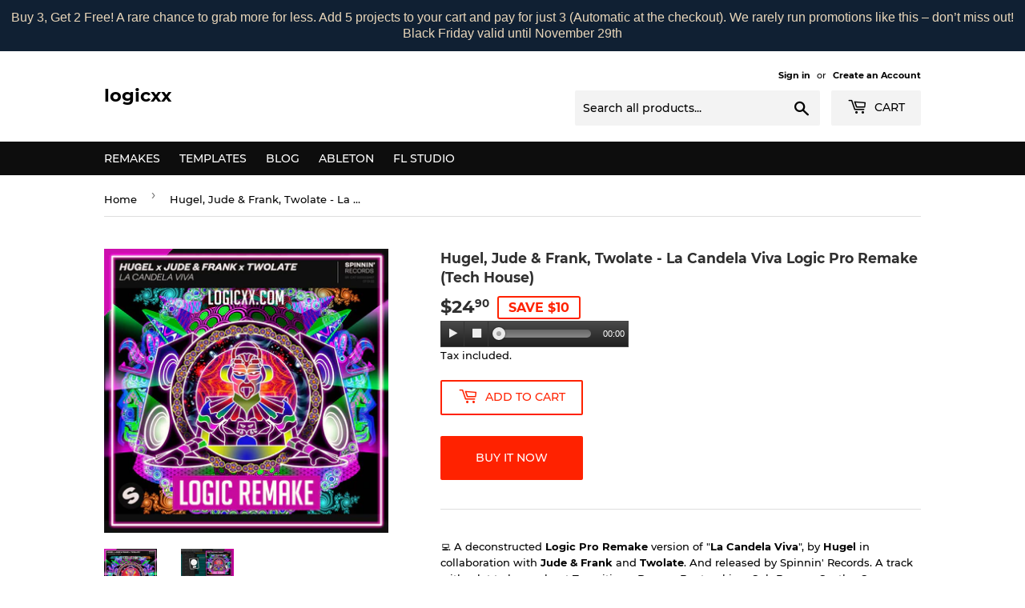

--- FILE ---
content_type: text/html; charset=utf-8
request_url: https://logicxx.com/products/hugel-jude-frank-twolate-la-candela-viva-logic-pro-remake-tech-house
body_size: 22592
content:
<!doctype html>
<html class="no-touch no-js"><head>
 
<script>(function(H){H.className=H.className.replace(/\bno-js\b/,'js')})(document.documentElement)</script>
  <!-- Basic page needs ================================================== -->
  <meta charset="utf-8">
  <meta http-equiv="X-UA-Compatible" content="IE=edge,chrome=1">

  
  <link rel="shortcut icon" href="//logicxx.com/cdn/shop/files/Logic_logo_youtube_32x32.png?v=1613555001" type="image/png" />
  

  <!-- Title and description ================================================== -->
  <title>
  Hugel, Jude &amp; Frank, Twolate - La Candela Viva Logic Pro Remake (Tech  &ndash; logicxx
  </title>

  
    <meta name="description" content="💻 A deconstructed Logic Pro Remake version of &quot;La Candela Viva&quot;, by Hugel in collaboration with Jude &amp;amp; Frank and Twolate. And released by Spinnin&#39; Records. A track with a lot to learn about Transitions, Drums, Beatmaking, Sub Basses, Synths, Song Structure, Vocals, and many more modern Tech House Music Production E">
  

  <!-- Product meta ================================================== -->
  <!-- /snippets/social-meta-tags.liquid -->




<meta property="og:site_name" content="logicxx">
<meta property="og:url" content="https://logicxx.com/products/hugel-jude-frank-twolate-la-candela-viva-logic-pro-remake-tech-house">
<meta property="og:title" content="Hugel, Jude & Frank, Twolate - La Candela Viva Logic Pro Remake (Tech House)">
<meta property="og:type" content="product">
<meta property="og:description" content="💻 A deconstructed Logic Pro Remake version of &quot;La Candela Viva&quot;, by Hugel in collaboration with Jude &amp;amp; Frank and Twolate. And released by Spinnin&#39; Records. A track with a lot to learn about Transitions, Drums, Beatmaking, Sub Basses, Synths, Song Structure, Vocals, and many more modern Tech House Music Production E">

  <meta property="og:price:amount" content="24.90">
  <meta property="og:price:currency" content="USD">

<meta property="og:image" content="http://logicxx.com/cdn/shop/products/Hugel_-Jude-_-Frank_-Twolate---La-Candela-Viva-_Logic-Pro-Remake_1200x1200.png?v=1653619758"><meta property="og:image" content="http://logicxx.com/cdn/shop/products/Hugel_-Jude-_-Frank_-Twolate---La-Candela-Viva-_Logic-Pro-Remake_-thumb_1200x1200.png?v=1653619758">
<meta property="og:image:secure_url" content="https://logicxx.com/cdn/shop/products/Hugel_-Jude-_-Frank_-Twolate---La-Candela-Viva-_Logic-Pro-Remake_1200x1200.png?v=1653619758"><meta property="og:image:secure_url" content="https://logicxx.com/cdn/shop/products/Hugel_-Jude-_-Frank_-Twolate---La-Candela-Viva-_Logic-Pro-Remake_-thumb_1200x1200.png?v=1653619758">


<meta name="twitter:card" content="summary_large_image">
<meta name="twitter:title" content="Hugel, Jude & Frank, Twolate - La Candela Viva Logic Pro Remake (Tech House)">
<meta name="twitter:description" content="💻 A deconstructed Logic Pro Remake version of &quot;La Candela Viva&quot;, by Hugel in collaboration with Jude &amp;amp; Frank and Twolate. And released by Spinnin&#39; Records. A track with a lot to learn about Transitions, Drums, Beatmaking, Sub Basses, Synths, Song Structure, Vocals, and many more modern Tech House Music Production E">


  <!-- Helpers ================================================== -->
  <link rel="canonical" href="https://logicxx.com/products/hugel-jude-frank-twolate-la-candela-viva-logic-pro-remake-tech-house">
  <meta name="viewport" content="width=device-width,initial-scale=1">

  <!-- CSS ================================================== -->
  <link href="//logicxx.com/cdn/shop/t/2/assets/theme.scss.css?v=19901116781212227341690184419" rel="stylesheet" type="text/css" media="all" />

  <!-- Header hook for plugins ================================================== -->
  <script>window.performance && window.performance.mark && window.performance.mark('shopify.content_for_header.start');</script><meta id="shopify-digital-wallet" name="shopify-digital-wallet" content="/26996244535/digital_wallets/dialog">
<link rel="alternate" type="application/json+oembed" href="https://logicxx.com/products/hugel-jude-frank-twolate-la-candela-viva-logic-pro-remake-tech-house.oembed">
<script async="async" src="/checkouts/internal/preloads.js?locale=en-US"></script>
<script id="shopify-features" type="application/json">{"accessToken":"08704f0deb50207c12cdca99d11d3e07","betas":["rich-media-storefront-analytics"],"domain":"logicxx.com","predictiveSearch":true,"shopId":26996244535,"locale":"en"}</script>
<script>var Shopify = Shopify || {};
Shopify.shop = "logicxx.myshopify.com";
Shopify.locale = "en";
Shopify.currency = {"active":"USD","rate":"1.0"};
Shopify.country = "US";
Shopify.theme = {"name":"Supply","id":82636668983,"schema_name":"Supply","schema_version":"8.9.20","theme_store_id":679,"role":"main"};
Shopify.theme.handle = "null";
Shopify.theme.style = {"id":null,"handle":null};
Shopify.cdnHost = "logicxx.com/cdn";
Shopify.routes = Shopify.routes || {};
Shopify.routes.root = "/";</script>
<script type="module">!function(o){(o.Shopify=o.Shopify||{}).modules=!0}(window);</script>
<script>!function(o){function n(){var o=[];function n(){o.push(Array.prototype.slice.apply(arguments))}return n.q=o,n}var t=o.Shopify=o.Shopify||{};t.loadFeatures=n(),t.autoloadFeatures=n()}(window);</script>
<script id="shop-js-analytics" type="application/json">{"pageType":"product"}</script>
<script defer="defer" async type="module" src="//logicxx.com/cdn/shopifycloud/shop-js/modules/v2/client.init-shop-cart-sync_COMZFrEa.en.esm.js"></script>
<script defer="defer" async type="module" src="//logicxx.com/cdn/shopifycloud/shop-js/modules/v2/chunk.common_CdXrxk3f.esm.js"></script>
<script type="module">
  await import("//logicxx.com/cdn/shopifycloud/shop-js/modules/v2/client.init-shop-cart-sync_COMZFrEa.en.esm.js");
await import("//logicxx.com/cdn/shopifycloud/shop-js/modules/v2/chunk.common_CdXrxk3f.esm.js");

  window.Shopify.SignInWithShop?.initShopCartSync?.({"fedCMEnabled":true,"windoidEnabled":true});

</script>
<script>(function() {
  var isLoaded = false;
  function asyncLoad() {
    if (isLoaded) return;
    isLoaded = true;
    var urls = ["https:\/\/widgetic.com\/sdk\/sdk.js?shop=logicxx.myshopify.com","https:\/\/d1owz8ug8bf83z.cloudfront.net\/laundry-symbols\/\/js\/pdfgenerator.js?shop=logicxx.myshopify.com","\/\/searchserverapi.com\/widgets\/shopify\/init.js?a=5Y7O1b5H5h\u0026shop=logicxx.myshopify.com","https:\/\/cdn.hextom.com\/js\/quickannouncementbar.js?shop=logicxx.myshopify.com","https:\/\/dawtemplatesmaster.com\/_shopify_app_ressources\/osaria_sap\/js_onload\/style_papp.js?v=1.1\u0026shop=logicxx.myshopify.com","https:\/\/dawtemplatesmaster.com\/_shopify_app_ressources\/osaria_sap\/js_onload\/mediaelement-and-player218-papp_from_rb.js?shop=logicxx.myshopify.com"];
    for (var i = 0; i < urls.length; i++) {
      var s = document.createElement('script');
      s.type = 'text/javascript';
      s.async = true;
      s.src = urls[i];
      var x = document.getElementsByTagName('script')[0];
      x.parentNode.insertBefore(s, x);
    }
  };
  if(window.attachEvent) {
    window.attachEvent('onload', asyncLoad);
  } else {
    window.addEventListener('load', asyncLoad, false);
  }
})();</script>
<script id="__st">var __st={"a":26996244535,"offset":-18000,"reqid":"f61acd65-a501-422d-8277-a222676b3f8a-1763172666","pageurl":"logicxx.com\/products\/hugel-jude-frank-twolate-la-candela-viva-logic-pro-remake-tech-house","u":"c669c3e52cb9","p":"product","rtyp":"product","rid":7335678902457};</script>
<script>window.ShopifyPaypalV4VisibilityTracking = true;</script>
<script id="captcha-bootstrap">!function(){'use strict';const t='contact',e='account',n='new_comment',o=[[t,t],['blogs',n],['comments',n],[t,'customer']],c=[[e,'customer_login'],[e,'guest_login'],[e,'recover_customer_password'],[e,'create_customer']],r=t=>t.map((([t,e])=>`form[action*='/${t}']:not([data-nocaptcha='true']) input[name='form_type'][value='${e}']`)).join(','),a=t=>()=>t?[...document.querySelectorAll(t)].map((t=>t.form)):[];function s(){const t=[...o],e=r(t);return a(e)}const i='password',u='form_key',d=['recaptcha-v3-token','g-recaptcha-response','h-captcha-response',i],f=()=>{try{return window.sessionStorage}catch{return}},m='__shopify_v',_=t=>t.elements[u];function p(t,e,n=!1){try{const o=window.sessionStorage,c=JSON.parse(o.getItem(e)),{data:r}=function(t){const{data:e,action:n}=t;return t[m]||n?{data:e,action:n}:{data:t,action:n}}(c);for(const[e,n]of Object.entries(r))t.elements[e]&&(t.elements[e].value=n);n&&o.removeItem(e)}catch(o){console.error('form repopulation failed',{error:o})}}const l='form_type',E='cptcha';function T(t){t.dataset[E]=!0}const w=window,h=w.document,L='Shopify',v='ce_forms',y='captcha';let A=!1;((t,e)=>{const n=(g='f06e6c50-85a8-45c8-87d0-21a2b65856fe',I='https://cdn.shopify.com/shopifycloud/storefront-forms-hcaptcha/ce_storefront_forms_captcha_hcaptcha.v1.5.2.iife.js',D={infoText:'Protected by hCaptcha',privacyText:'Privacy',termsText:'Terms'},(t,e,n)=>{const o=w[L][v],c=o.bindForm;if(c)return c(t,g,e,D).then(n);var r;o.q.push([[t,g,e,D],n]),r=I,A||(h.body.append(Object.assign(h.createElement('script'),{id:'captcha-provider',async:!0,src:r})),A=!0)});var g,I,D;w[L]=w[L]||{},w[L][v]=w[L][v]||{},w[L][v].q=[],w[L][y]=w[L][y]||{},w[L][y].protect=function(t,e){n(t,void 0,e),T(t)},Object.freeze(w[L][y]),function(t,e,n,w,h,L){const[v,y,A,g]=function(t,e,n){const i=e?o:[],u=t?c:[],d=[...i,...u],f=r(d),m=r(i),_=r(d.filter((([t,e])=>n.includes(e))));return[a(f),a(m),a(_),s()]}(w,h,L),I=t=>{const e=t.target;return e instanceof HTMLFormElement?e:e&&e.form},D=t=>v().includes(t);t.addEventListener('submit',(t=>{const e=I(t);if(!e)return;const n=D(e)&&!e.dataset.hcaptchaBound&&!e.dataset.recaptchaBound,o=_(e),c=g().includes(e)&&(!o||!o.value);(n||c)&&t.preventDefault(),c&&!n&&(function(t){try{if(!f())return;!function(t){const e=f();if(!e)return;const n=_(t);if(!n)return;const o=n.value;o&&e.removeItem(o)}(t);const e=Array.from(Array(32),(()=>Math.random().toString(36)[2])).join('');!function(t,e){_(t)||t.append(Object.assign(document.createElement('input'),{type:'hidden',name:u})),t.elements[u].value=e}(t,e),function(t,e){const n=f();if(!n)return;const o=[...t.querySelectorAll(`input[type='${i}']`)].map((({name:t})=>t)),c=[...d,...o],r={};for(const[a,s]of new FormData(t).entries())c.includes(a)||(r[a]=s);n.setItem(e,JSON.stringify({[m]:1,action:t.action,data:r}))}(t,e)}catch(e){console.error('failed to persist form',e)}}(e),e.submit())}));const S=(t,e)=>{t&&!t.dataset[E]&&(n(t,e.some((e=>e===t))),T(t))};for(const o of['focusin','change'])t.addEventListener(o,(t=>{const e=I(t);D(e)&&S(e,y())}));const B=e.get('form_key'),M=e.get(l),P=B&&M;t.addEventListener('DOMContentLoaded',(()=>{const t=y();if(P)for(const e of t)e.elements[l].value===M&&p(e,B);[...new Set([...A(),...v().filter((t=>'true'===t.dataset.shopifyCaptcha))])].forEach((e=>S(e,t)))}))}(h,new URLSearchParams(w.location.search),n,t,e,['guest_login'])})(!0,!0)}();</script>
<script integrity="sha256-52AcMU7V7pcBOXWImdc/TAGTFKeNjmkeM1Pvks/DTgc=" data-source-attribution="shopify.loadfeatures" defer="defer" src="//logicxx.com/cdn/shopifycloud/storefront/assets/storefront/load_feature-81c60534.js" crossorigin="anonymous"></script>
<script data-source-attribution="shopify.dynamic_checkout.dynamic.init">var Shopify=Shopify||{};Shopify.PaymentButton=Shopify.PaymentButton||{isStorefrontPortableWallets:!0,init:function(){window.Shopify.PaymentButton.init=function(){};var t=document.createElement("script");t.src="https://logicxx.com/cdn/shopifycloud/portable-wallets/latest/portable-wallets.en.js",t.type="module",document.head.appendChild(t)}};
</script>
<script data-source-attribution="shopify.dynamic_checkout.buyer_consent">
  function portableWalletsHideBuyerConsent(e){var t=document.getElementById("shopify-buyer-consent"),n=document.getElementById("shopify-subscription-policy-button");t&&n&&(t.classList.add("hidden"),t.setAttribute("aria-hidden","true"),n.removeEventListener("click",e))}function portableWalletsShowBuyerConsent(e){var t=document.getElementById("shopify-buyer-consent"),n=document.getElementById("shopify-subscription-policy-button");t&&n&&(t.classList.remove("hidden"),t.removeAttribute("aria-hidden"),n.addEventListener("click",e))}window.Shopify?.PaymentButton&&(window.Shopify.PaymentButton.hideBuyerConsent=portableWalletsHideBuyerConsent,window.Shopify.PaymentButton.showBuyerConsent=portableWalletsShowBuyerConsent);
</script>
<script>
  function portableWalletsCleanup(e){e&&e.src&&console.error("Failed to load portable wallets script "+e.src);var t=document.querySelectorAll("shopify-accelerated-checkout .shopify-payment-button__skeleton, shopify-accelerated-checkout-cart .wallet-cart-button__skeleton"),e=document.getElementById("shopify-buyer-consent");for(let e=0;e<t.length;e++)t[e].remove();e&&e.remove()}function portableWalletsNotLoadedAsModule(e){e instanceof ErrorEvent&&"string"==typeof e.message&&e.message.includes("import.meta")&&"string"==typeof e.filename&&e.filename.includes("portable-wallets")&&(window.removeEventListener("error",portableWalletsNotLoadedAsModule),window.Shopify.PaymentButton.failedToLoad=e,"loading"===document.readyState?document.addEventListener("DOMContentLoaded",window.Shopify.PaymentButton.init):window.Shopify.PaymentButton.init())}window.addEventListener("error",portableWalletsNotLoadedAsModule);
</script>

<script type="module" src="https://logicxx.com/cdn/shopifycloud/portable-wallets/latest/portable-wallets.en.js" onError="portableWalletsCleanup(this)" crossorigin="anonymous"></script>
<script nomodule>
  document.addEventListener("DOMContentLoaded", portableWalletsCleanup);
</script>

<link id="shopify-accelerated-checkout-styles" rel="stylesheet" media="screen" href="https://logicxx.com/cdn/shopifycloud/portable-wallets/latest/accelerated-checkout-backwards-compat.css" crossorigin="anonymous">
<style id="shopify-accelerated-checkout-cart">
        #shopify-buyer-consent {
  margin-top: 1em;
  display: inline-block;
  width: 100%;
}

#shopify-buyer-consent.hidden {
  display: none;
}

#shopify-subscription-policy-button {
  background: none;
  border: none;
  padding: 0;
  text-decoration: underline;
  font-size: inherit;
  cursor: pointer;
}

#shopify-subscription-policy-button::before {
  box-shadow: none;
}

      </style>

<script>window.performance && window.performance.mark && window.performance.mark('shopify.content_for_header.end');</script>

  
  

  <script src="//logicxx.com/cdn/shop/t/2/assets/jquery-2.2.3.min.js?v=58211863146907186831589814704" type="text/javascript"></script>

  <script src="//logicxx.com/cdn/shop/t/2/assets/lazysizes.min.js?v=8147953233334221341589814705" async="async"></script>
  <script src="//logicxx.com/cdn/shop/t/2/assets/vendor.js?v=106177282645720727331589814707" defer="defer"></script>
  <script src="//logicxx.com/cdn/shop/t/2/assets/theme.js?v=14484617280571791471683226659" defer="defer"></script>


<!-- BEGIN app block: shopify://apps/frequently-bought/blocks/app-embed-block/b1a8cbea-c844-4842-9529-7c62dbab1b1f --><script>
    window.codeblackbelt = window.codeblackbelt || {};
    window.codeblackbelt.shop = window.codeblackbelt.shop || 'logicxx.myshopify.com';
    
        window.codeblackbelt.productId = 7335678902457;</script><script src="//cdn.codeblackbelt.com/widgets/frequently-bought-together/main.min.js?version=2025111421-0500" async></script>
 <!-- END app block --><script src="https://cdn.shopify.com/extensions/019a798c-8f18-7664-9e20-fb3aca717819/app-qab-prod-88/assets/quickannouncementbar.js" type="text/javascript" defer="defer"></script>
<link href="https://monorail-edge.shopifysvc.com" rel="dns-prefetch">
<script>(function(){if ("sendBeacon" in navigator && "performance" in window) {try {var session_token_from_headers = performance.getEntriesByType('navigation')[0].serverTiming.find(x => x.name == '_s').description;} catch {var session_token_from_headers = undefined;}var session_cookie_matches = document.cookie.match(/_shopify_s=([^;]*)/);var session_token_from_cookie = session_cookie_matches && session_cookie_matches.length === 2 ? session_cookie_matches[1] : "";var session_token = session_token_from_headers || session_token_from_cookie || "";function handle_abandonment_event(e) {var entries = performance.getEntries().filter(function(entry) {return /monorail-edge.shopifysvc.com/.test(entry.name);});if (!window.abandonment_tracked && entries.length === 0) {window.abandonment_tracked = true;var currentMs = Date.now();var navigation_start = performance.timing.navigationStart;var payload = {shop_id: 26996244535,url: window.location.href,navigation_start,duration: currentMs - navigation_start,session_token,page_type: "product"};window.navigator.sendBeacon("https://monorail-edge.shopifysvc.com/v1/produce", JSON.stringify({schema_id: "online_store_buyer_site_abandonment/1.1",payload: payload,metadata: {event_created_at_ms: currentMs,event_sent_at_ms: currentMs}}));}}window.addEventListener('pagehide', handle_abandonment_event);}}());</script>
<script id="web-pixels-manager-setup">(function e(e,d,r,n,o){if(void 0===o&&(o={}),!Boolean(null===(a=null===(i=window.Shopify)||void 0===i?void 0:i.analytics)||void 0===a?void 0:a.replayQueue)){var i,a;window.Shopify=window.Shopify||{};var t=window.Shopify;t.analytics=t.analytics||{};var s=t.analytics;s.replayQueue=[],s.publish=function(e,d,r){return s.replayQueue.push([e,d,r]),!0};try{self.performance.mark("wpm:start")}catch(e){}var l=function(){var e={modern:/Edge?\/(1{2}[4-9]|1[2-9]\d|[2-9]\d{2}|\d{4,})\.\d+(\.\d+|)|Firefox\/(1{2}[4-9]|1[2-9]\d|[2-9]\d{2}|\d{4,})\.\d+(\.\d+|)|Chrom(ium|e)\/(9{2}|\d{3,})\.\d+(\.\d+|)|(Maci|X1{2}).+ Version\/(15\.\d+|(1[6-9]|[2-9]\d|\d{3,})\.\d+)([,.]\d+|)( \(\w+\)|)( Mobile\/\w+|) Safari\/|Chrome.+OPR\/(9{2}|\d{3,})\.\d+\.\d+|(CPU[ +]OS|iPhone[ +]OS|CPU[ +]iPhone|CPU IPhone OS|CPU iPad OS)[ +]+(15[._]\d+|(1[6-9]|[2-9]\d|\d{3,})[._]\d+)([._]\d+|)|Android:?[ /-](13[3-9]|1[4-9]\d|[2-9]\d{2}|\d{4,})(\.\d+|)(\.\d+|)|Android.+Firefox\/(13[5-9]|1[4-9]\d|[2-9]\d{2}|\d{4,})\.\d+(\.\d+|)|Android.+Chrom(ium|e)\/(13[3-9]|1[4-9]\d|[2-9]\d{2}|\d{4,})\.\d+(\.\d+|)|SamsungBrowser\/([2-9]\d|\d{3,})\.\d+/,legacy:/Edge?\/(1[6-9]|[2-9]\d|\d{3,})\.\d+(\.\d+|)|Firefox\/(5[4-9]|[6-9]\d|\d{3,})\.\d+(\.\d+|)|Chrom(ium|e)\/(5[1-9]|[6-9]\d|\d{3,})\.\d+(\.\d+|)([\d.]+$|.*Safari\/(?![\d.]+ Edge\/[\d.]+$))|(Maci|X1{2}).+ Version\/(10\.\d+|(1[1-9]|[2-9]\d|\d{3,})\.\d+)([,.]\d+|)( \(\w+\)|)( Mobile\/\w+|) Safari\/|Chrome.+OPR\/(3[89]|[4-9]\d|\d{3,})\.\d+\.\d+|(CPU[ +]OS|iPhone[ +]OS|CPU[ +]iPhone|CPU IPhone OS|CPU iPad OS)[ +]+(10[._]\d+|(1[1-9]|[2-9]\d|\d{3,})[._]\d+)([._]\d+|)|Android:?[ /-](13[3-9]|1[4-9]\d|[2-9]\d{2}|\d{4,})(\.\d+|)(\.\d+|)|Mobile Safari.+OPR\/([89]\d|\d{3,})\.\d+\.\d+|Android.+Firefox\/(13[5-9]|1[4-9]\d|[2-9]\d{2}|\d{4,})\.\d+(\.\d+|)|Android.+Chrom(ium|e)\/(13[3-9]|1[4-9]\d|[2-9]\d{2}|\d{4,})\.\d+(\.\d+|)|Android.+(UC? ?Browser|UCWEB|U3)[ /]?(15\.([5-9]|\d{2,})|(1[6-9]|[2-9]\d|\d{3,})\.\d+)\.\d+|SamsungBrowser\/(5\.\d+|([6-9]|\d{2,})\.\d+)|Android.+MQ{2}Browser\/(14(\.(9|\d{2,})|)|(1[5-9]|[2-9]\d|\d{3,})(\.\d+|))(\.\d+|)|K[Aa][Ii]OS\/(3\.\d+|([4-9]|\d{2,})\.\d+)(\.\d+|)/},d=e.modern,r=e.legacy,n=navigator.userAgent;return n.match(d)?"modern":n.match(r)?"legacy":"unknown"}(),u="modern"===l?"modern":"legacy",c=(null!=n?n:{modern:"",legacy:""})[u],f=function(e){return[e.baseUrl,"/wpm","/b",e.hashVersion,"modern"===e.buildTarget?"m":"l",".js"].join("")}({baseUrl:d,hashVersion:r,buildTarget:u}),m=function(e){var d=e.version,r=e.bundleTarget,n=e.surface,o=e.pageUrl,i=e.monorailEndpoint;return{emit:function(e){var a=e.status,t=e.errorMsg,s=(new Date).getTime(),l=JSON.stringify({metadata:{event_sent_at_ms:s},events:[{schema_id:"web_pixels_manager_load/3.1",payload:{version:d,bundle_target:r,page_url:o,status:a,surface:n,error_msg:t},metadata:{event_created_at_ms:s}}]});if(!i)return console&&console.warn&&console.warn("[Web Pixels Manager] No Monorail endpoint provided, skipping logging."),!1;try{return self.navigator.sendBeacon.bind(self.navigator)(i,l)}catch(e){}var u=new XMLHttpRequest;try{return u.open("POST",i,!0),u.setRequestHeader("Content-Type","text/plain"),u.send(l),!0}catch(e){return console&&console.warn&&console.warn("[Web Pixels Manager] Got an unhandled error while logging to Monorail."),!1}}}}({version:r,bundleTarget:l,surface:e.surface,pageUrl:self.location.href,monorailEndpoint:e.monorailEndpoint});try{o.browserTarget=l,function(e){var d=e.src,r=e.async,n=void 0===r||r,o=e.onload,i=e.onerror,a=e.sri,t=e.scriptDataAttributes,s=void 0===t?{}:t,l=document.createElement("script"),u=document.querySelector("head"),c=document.querySelector("body");if(l.async=n,l.src=d,a&&(l.integrity=a,l.crossOrigin="anonymous"),s)for(var f in s)if(Object.prototype.hasOwnProperty.call(s,f))try{l.dataset[f]=s[f]}catch(e){}if(o&&l.addEventListener("load",o),i&&l.addEventListener("error",i),u)u.appendChild(l);else{if(!c)throw new Error("Did not find a head or body element to append the script");c.appendChild(l)}}({src:f,async:!0,onload:function(){if(!function(){var e,d;return Boolean(null===(d=null===(e=window.Shopify)||void 0===e?void 0:e.analytics)||void 0===d?void 0:d.initialized)}()){var d=window.webPixelsManager.init(e)||void 0;if(d){var r=window.Shopify.analytics;r.replayQueue.forEach((function(e){var r=e[0],n=e[1],o=e[2];d.publishCustomEvent(r,n,o)})),r.replayQueue=[],r.publish=d.publishCustomEvent,r.visitor=d.visitor,r.initialized=!0}}},onerror:function(){return m.emit({status:"failed",errorMsg:"".concat(f," has failed to load")})},sri:function(e){var d=/^sha384-[A-Za-z0-9+/=]+$/;return"string"==typeof e&&d.test(e)}(c)?c:"",scriptDataAttributes:o}),m.emit({status:"loading"})}catch(e){m.emit({status:"failed",errorMsg:(null==e?void 0:e.message)||"Unknown error"})}}})({shopId: 26996244535,storefrontBaseUrl: "https://logicxx.com",extensionsBaseUrl: "https://extensions.shopifycdn.com/cdn/shopifycloud/web-pixels-manager",monorailEndpoint: "https://monorail-edge.shopifysvc.com/unstable/produce_batch",surface: "storefront-renderer",enabledBetaFlags: ["2dca8a86"],webPixelsConfigList: [{"id":"shopify-app-pixel","configuration":"{}","eventPayloadVersion":"v1","runtimeContext":"STRICT","scriptVersion":"0450","apiClientId":"shopify-pixel","type":"APP","privacyPurposes":["ANALYTICS","MARKETING"]},{"id":"shopify-custom-pixel","eventPayloadVersion":"v1","runtimeContext":"LAX","scriptVersion":"0450","apiClientId":"shopify-pixel","type":"CUSTOM","privacyPurposes":["ANALYTICS","MARKETING"]}],isMerchantRequest: false,initData: {"shop":{"name":"logicxx","paymentSettings":{"currencyCode":"USD"},"myshopifyDomain":"logicxx.myshopify.com","countryCode":"UA","storefrontUrl":"https:\/\/logicxx.com"},"customer":null,"cart":null,"checkout":null,"productVariants":[{"price":{"amount":24.9,"currencyCode":"USD"},"product":{"title":"Hugel, Jude \u0026 Frank, Twolate - La Candela Viva Logic Pro Remake (Tech House)","vendor":"Logicxx","id":"7335678902457","untranslatedTitle":"Hugel, Jude \u0026 Frank, Twolate - La Candela Viva Logic Pro Remake (Tech House)","url":"\/products\/hugel-jude-frank-twolate-la-candela-viva-logic-pro-remake-tech-house","type":"Logic Remake"},"id":"42342236225721","image":{"src":"\/\/logicxx.com\/cdn\/shop\/products\/Hugel_-Jude-_-Frank_-Twolate---La-Candela-Viva-_Logic-Pro-Remake.png?v=1653619758"},"sku":"","title":"Default Title","untranslatedTitle":"Default Title"}],"purchasingCompany":null},},"https://logicxx.com/cdn","ae1676cfwd2530674p4253c800m34e853cb",{"modern":"","legacy":""},{"shopId":"26996244535","storefrontBaseUrl":"https:\/\/logicxx.com","extensionBaseUrl":"https:\/\/extensions.shopifycdn.com\/cdn\/shopifycloud\/web-pixels-manager","surface":"storefront-renderer","enabledBetaFlags":"[\"2dca8a86\"]","isMerchantRequest":"false","hashVersion":"ae1676cfwd2530674p4253c800m34e853cb","publish":"custom","events":"[[\"page_viewed\",{}],[\"product_viewed\",{\"productVariant\":{\"price\":{\"amount\":24.9,\"currencyCode\":\"USD\"},\"product\":{\"title\":\"Hugel, Jude \u0026 Frank, Twolate - La Candela Viva Logic Pro Remake (Tech House)\",\"vendor\":\"Logicxx\",\"id\":\"7335678902457\",\"untranslatedTitle\":\"Hugel, Jude \u0026 Frank, Twolate - La Candela Viva Logic Pro Remake (Tech House)\",\"url\":\"\/products\/hugel-jude-frank-twolate-la-candela-viva-logic-pro-remake-tech-house\",\"type\":\"Logic Remake\"},\"id\":\"42342236225721\",\"image\":{\"src\":\"\/\/logicxx.com\/cdn\/shop\/products\/Hugel_-Jude-_-Frank_-Twolate---La-Candela-Viva-_Logic-Pro-Remake.png?v=1653619758\"},\"sku\":\"\",\"title\":\"Default Title\",\"untranslatedTitle\":\"Default Title\"}}]]"});</script><script>
  window.ShopifyAnalytics = window.ShopifyAnalytics || {};
  window.ShopifyAnalytics.meta = window.ShopifyAnalytics.meta || {};
  window.ShopifyAnalytics.meta.currency = 'USD';
  var meta = {"product":{"id":7335678902457,"gid":"gid:\/\/shopify\/Product\/7335678902457","vendor":"Logicxx","type":"Logic Remake","variants":[{"id":42342236225721,"price":2490,"name":"Hugel, Jude \u0026 Frank, Twolate - La Candela Viva Logic Pro Remake (Tech House)","public_title":null,"sku":""}],"remote":false},"page":{"pageType":"product","resourceType":"product","resourceId":7335678902457}};
  for (var attr in meta) {
    window.ShopifyAnalytics.meta[attr] = meta[attr];
  }
</script>
<script class="analytics">
  (function () {
    var customDocumentWrite = function(content) {
      var jquery = null;

      if (window.jQuery) {
        jquery = window.jQuery;
      } else if (window.Checkout && window.Checkout.$) {
        jquery = window.Checkout.$;
      }

      if (jquery) {
        jquery('body').append(content);
      }
    };

    var hasLoggedConversion = function(token) {
      if (token) {
        return document.cookie.indexOf('loggedConversion=' + token) !== -1;
      }
      return false;
    }

    var setCookieIfConversion = function(token) {
      if (token) {
        var twoMonthsFromNow = new Date(Date.now());
        twoMonthsFromNow.setMonth(twoMonthsFromNow.getMonth() + 2);

        document.cookie = 'loggedConversion=' + token + '; expires=' + twoMonthsFromNow;
      }
    }

    var trekkie = window.ShopifyAnalytics.lib = window.trekkie = window.trekkie || [];
    if (trekkie.integrations) {
      return;
    }
    trekkie.methods = [
      'identify',
      'page',
      'ready',
      'track',
      'trackForm',
      'trackLink'
    ];
    trekkie.factory = function(method) {
      return function() {
        var args = Array.prototype.slice.call(arguments);
        args.unshift(method);
        trekkie.push(args);
        return trekkie;
      };
    };
    for (var i = 0; i < trekkie.methods.length; i++) {
      var key = trekkie.methods[i];
      trekkie[key] = trekkie.factory(key);
    }
    trekkie.load = function(config) {
      trekkie.config = config || {};
      trekkie.config.initialDocumentCookie = document.cookie;
      var first = document.getElementsByTagName('script')[0];
      var script = document.createElement('script');
      script.type = 'text/javascript';
      script.onerror = function(e) {
        var scriptFallback = document.createElement('script');
        scriptFallback.type = 'text/javascript';
        scriptFallback.onerror = function(error) {
                var Monorail = {
      produce: function produce(monorailDomain, schemaId, payload) {
        var currentMs = new Date().getTime();
        var event = {
          schema_id: schemaId,
          payload: payload,
          metadata: {
            event_created_at_ms: currentMs,
            event_sent_at_ms: currentMs
          }
        };
        return Monorail.sendRequest("https://" + monorailDomain + "/v1/produce", JSON.stringify(event));
      },
      sendRequest: function sendRequest(endpointUrl, payload) {
        // Try the sendBeacon API
        if (window && window.navigator && typeof window.navigator.sendBeacon === 'function' && typeof window.Blob === 'function' && !Monorail.isIos12()) {
          var blobData = new window.Blob([payload], {
            type: 'text/plain'
          });

          if (window.navigator.sendBeacon(endpointUrl, blobData)) {
            return true;
          } // sendBeacon was not successful

        } // XHR beacon

        var xhr = new XMLHttpRequest();

        try {
          xhr.open('POST', endpointUrl);
          xhr.setRequestHeader('Content-Type', 'text/plain');
          xhr.send(payload);
        } catch (e) {
          console.log(e);
        }

        return false;
      },
      isIos12: function isIos12() {
        return window.navigator.userAgent.lastIndexOf('iPhone; CPU iPhone OS 12_') !== -1 || window.navigator.userAgent.lastIndexOf('iPad; CPU OS 12_') !== -1;
      }
    };
    Monorail.produce('monorail-edge.shopifysvc.com',
      'trekkie_storefront_load_errors/1.1',
      {shop_id: 26996244535,
      theme_id: 82636668983,
      app_name: "storefront",
      context_url: window.location.href,
      source_url: "//logicxx.com/cdn/s/trekkie.storefront.308893168db1679b4a9f8a086857af995740364f.min.js"});

        };
        scriptFallback.async = true;
        scriptFallback.src = '//logicxx.com/cdn/s/trekkie.storefront.308893168db1679b4a9f8a086857af995740364f.min.js';
        first.parentNode.insertBefore(scriptFallback, first);
      };
      script.async = true;
      script.src = '//logicxx.com/cdn/s/trekkie.storefront.308893168db1679b4a9f8a086857af995740364f.min.js';
      first.parentNode.insertBefore(script, first);
    };
    trekkie.load(
      {"Trekkie":{"appName":"storefront","development":false,"defaultAttributes":{"shopId":26996244535,"isMerchantRequest":null,"themeId":82636668983,"themeCityHash":"3185063825965597119","contentLanguage":"en","currency":"USD","eventMetadataId":"9faa9f20-1d3a-44b4-8ac3-cd17aa90e196"},"isServerSideCookieWritingEnabled":true,"monorailRegion":"shop_domain","enabledBetaFlags":["f0df213a"]},"Session Attribution":{},"S2S":{"facebookCapiEnabled":false,"source":"trekkie-storefront-renderer","apiClientId":580111}}
    );

    var loaded = false;
    trekkie.ready(function() {
      if (loaded) return;
      loaded = true;

      window.ShopifyAnalytics.lib = window.trekkie;

      var originalDocumentWrite = document.write;
      document.write = customDocumentWrite;
      try { window.ShopifyAnalytics.merchantGoogleAnalytics.call(this); } catch(error) {};
      document.write = originalDocumentWrite;

      window.ShopifyAnalytics.lib.page(null,{"pageType":"product","resourceType":"product","resourceId":7335678902457,"shopifyEmitted":true});

      var match = window.location.pathname.match(/checkouts\/(.+)\/(thank_you|post_purchase)/)
      var token = match? match[1]: undefined;
      if (!hasLoggedConversion(token)) {
        setCookieIfConversion(token);
        window.ShopifyAnalytics.lib.track("Viewed Product",{"currency":"USD","variantId":42342236225721,"productId":7335678902457,"productGid":"gid:\/\/shopify\/Product\/7335678902457","name":"Hugel, Jude \u0026 Frank, Twolate - La Candela Viva Logic Pro Remake (Tech House)","price":"24.90","sku":"","brand":"Logicxx","variant":null,"category":"Logic Remake","nonInteraction":true,"remote":false},undefined,undefined,{"shopifyEmitted":true});
      window.ShopifyAnalytics.lib.track("monorail:\/\/trekkie_storefront_viewed_product\/1.1",{"currency":"USD","variantId":42342236225721,"productId":7335678902457,"productGid":"gid:\/\/shopify\/Product\/7335678902457","name":"Hugel, Jude \u0026 Frank, Twolate - La Candela Viva Logic Pro Remake (Tech House)","price":"24.90","sku":"","brand":"Logicxx","variant":null,"category":"Logic Remake","nonInteraction":true,"remote":false,"referer":"https:\/\/logicxx.com\/products\/hugel-jude-frank-twolate-la-candela-viva-logic-pro-remake-tech-house"});
      }
    });


        var eventsListenerScript = document.createElement('script');
        eventsListenerScript.async = true;
        eventsListenerScript.src = "//logicxx.com/cdn/shopifycloud/storefront/assets/shop_events_listener-3da45d37.js";
        document.getElementsByTagName('head')[0].appendChild(eventsListenerScript);

})();</script>
<script
  defer
  src="https://logicxx.com/cdn/shopifycloud/perf-kit/shopify-perf-kit-2.1.2.min.js"
  data-application="storefront-renderer"
  data-shop-id="26996244535"
  data-render-region="gcp-us-central1"
  data-page-type="product"
  data-theme-instance-id="82636668983"
  data-theme-name="Supply"
  data-theme-version="8.9.20"
  data-monorail-region="shop_domain"
  data-resource-timing-sampling-rate="10"
  data-shs="true"
  data-shs-beacon="true"
  data-shs-export-with-fetch="true"
  data-shs-logs-sample-rate="1"
></script>
</head>

<body id="hugel-jude-amp-frank-twolate-la-candela-viva-logic-pro-remake-tech" class="template-product">

  <div id="shopify-section-header" class="shopify-section header-section"><header class="site-header" role="banner" data-section-id="header" data-section-type="header-section">
  <div class="wrapper">

    <div class="grid--full">
      <div class="grid-item large--one-half">
        
          <div class="h1 header-logo" itemscope itemtype="http://schema.org/Organization">
        
          
            <a href="/" itemprop="url">logicxx</a>
          
        
          </div>
        
      </div>

      <div class="grid-item large--one-half text-center large--text-right">
        
          <div class="site-header--text-links">
            

            
              <span class="site-header--meta-links medium-down--hide">
                
                  <a href="/account/login" id="customer_login_link">Sign in</a>
                  <span class="site-header--spacer">or</span>
                  <a href="/account/register" id="customer_register_link">Create an Account</a>
                
              </span>
            
          </div>

          <br class="medium-down--hide">
        

        <form action="/search" method="get" class="search-bar" role="search">
  <input type="hidden" name="type" value="product">

  <input type="search" name="q" value="" placeholder="Search all products..." aria-label="Search all products...">
  <button type="submit" class="search-bar--submit icon-fallback-text">
    <span class="icon icon-search" aria-hidden="true"></span>
    <span class="fallback-text">Search</span>
  </button>
</form>


        <a href="/cart" class="header-cart-btn cart-toggle">
          <span class="icon icon-cart"></span>
          Cart <span class="cart-count cart-badge--desktop hidden-count">0</span>
        </a>
      </div>
    </div>

  </div>
</header>

<div id="mobileNavBar">
  <div class="display-table-cell">
    <button class="menu-toggle mobileNavBar-link" aria-controls="navBar" aria-expanded="false"><span class="icon icon-hamburger" aria-hidden="true"></span>Menu</button>
  </div>
  <div class="display-table-cell">
    <a href="/cart" class="cart-toggle mobileNavBar-link">
      <span class="icon icon-cart"></span>
      Cart <span class="cart-count hidden-count">0</span>
    </a>
  </div>
</div>

<nav class="nav-bar" id="navBar" role="navigation">
  <div class="wrapper">
    <form action="/search" method="get" class="search-bar" role="search">
  <input type="hidden" name="type" value="product">

  <input type="search" name="q" value="" placeholder="Search all products..." aria-label="Search all products...">
  <button type="submit" class="search-bar--submit icon-fallback-text">
    <span class="icon icon-search" aria-hidden="true"></span>
    <span class="fallback-text">Search</span>
  </button>
</form>

    <ul class="mobile-nav" id="MobileNav">
  
  <li class="large--hide">
    <a href="/">Home</a>
  </li>
  
  
    
      <li>
        <a
          href="/collections/logic-pro-x-remakes"
          class="mobile-nav--link"
          data-meganav-type="child"
          >
            Remakes
        </a>
      </li>
    
  
    
      <li>
        <a
          href="/collections/logic-pro-x-templates"
          class="mobile-nav--link"
          data-meganav-type="child"
          >
            Templates
        </a>
      </li>
    
  
    
      <li>
        <a
          href="/blogs/news"
          class="mobile-nav--link"
          data-meganav-type="child"
          >
            Blog
        </a>
      </li>
    
  
    
      <li>
        <a
          href="https://topmusicarts.com"
          class="mobile-nav--link"
          data-meganav-type="child"
          >
            Ableton
        </a>
      </li>
    
  
    
      <li>
        <a
          href="https://flpstudio.com"
          class="mobile-nav--link"
          data-meganav-type="child"
          >
            FL Studio
        </a>
      </li>
    
  

  
    
      <li class="customer-navlink large--hide"><a href="/account/login" id="customer_login_link">Sign in</a></li>
      <li class="customer-navlink large--hide"><a href="/account/register" id="customer_register_link">Create an Account</a></li>
    
  
</ul>

    <ul class="site-nav" id="AccessibleNav">
  
  <li class="large--hide">
    <a href="/">Home</a>
  </li>
  
  
    
      <li>
        <a
          href="/collections/logic-pro-x-remakes"
          class="site-nav--link"
          data-meganav-type="child"
          >
            Remakes
        </a>
      </li>
    
  
    
      <li>
        <a
          href="/collections/logic-pro-x-templates"
          class="site-nav--link"
          data-meganav-type="child"
          >
            Templates
        </a>
      </li>
    
  
    
      <li>
        <a
          href="/blogs/news"
          class="site-nav--link"
          data-meganav-type="child"
          >
            Blog
        </a>
      </li>
    
  
    
      <li>
        <a
          href="https://topmusicarts.com"
          class="site-nav--link"
          data-meganav-type="child"
          >
            Ableton
        </a>
      </li>
    
  
    
      <li>
        <a
          href="https://flpstudio.com"
          class="site-nav--link"
          data-meganav-type="child"
          >
            FL Studio
        </a>
      </li>
    
  

  
    
      <li class="customer-navlink large--hide"><a href="/account/login" id="customer_login_link">Sign in</a></li>
      <li class="customer-navlink large--hide"><a href="/account/register" id="customer_register_link">Create an Account</a></li>
    
  
</ul>

  </div>
</nav>




</div>

  <main class="wrapper main-content" role="main">

    

<div id="shopify-section-product-template" class="shopify-section product-template-section"><div id="ProductSection" data-section-id="product-template" data-section-type="product-template" data-zoom-toggle="zoom-in" data-zoom-enabled="false" data-related-enabled="" data-social-sharing="" data-show-compare-at-price="false" data-stock="false" data-incoming-transfer="false" data-ajax-cart-method="modal">





<nav class="breadcrumb" role="navigation" aria-label="breadcrumbs">
  <a href="/" title="Back to the frontpage">Home</a>

  

    
    <span class="divider" aria-hidden="true">&rsaquo;</span>
    <span class="breadcrumb--truncate">Hugel, Jude & Frank, Twolate - La Candela Viva Logic Pro Remake (Tech House)</span>

  
</nav>








  <style>
    .selector-wrapper select, .product-variants select {
      margin-bottom: 13px;
    }
  </style>


<div class="grid" itemscope itemtype="http://schema.org/Product">
  <meta itemprop="url" content="https://logicxx.com/products/hugel-jude-frank-twolate-la-candela-viva-logic-pro-remake-tech-house">
  <meta itemprop="image" content="//logicxx.com/cdn/shop/products/Hugel_-Jude-_-Frank_-Twolate---La-Candela-Viva-_Logic-Pro-Remake_grande.png?v=1653619758">

  <div class="grid-item large--two-fifths">
    <div class="grid">
      <div class="grid-item large--eleven-twelfths text-center">
        <div class="product-photo-container" id="productPhotoContainer-product-template">
          
          
<div id="productPhotoWrapper-product-template-32665296961721" class="lazyload__image-wrapper" data-image-id="32665296961721" style="max-width: 700px">
              <div class="no-js product__image-wrapper" style="padding-top:100.0%;">
                <img id=""
                  
                  src="//logicxx.com/cdn/shop/products/Hugel_-Jude-_-Frank_-Twolate---La-Candela-Viva-_Logic-Pro-Remake_300x300.png?v=1653619758"
                  
                  class="lazyload no-js lazypreload"
                  data-src="//logicxx.com/cdn/shop/products/Hugel_-Jude-_-Frank_-Twolate---La-Candela-Viva-_Logic-Pro-Remake_{width}x.png?v=1653619758"
                  data-widths="[180, 360, 540, 720, 900, 1080, 1296, 1512, 1728, 2048]"
                  data-aspectratio="1.0"
                  data-sizes="auto"
                  alt="Hugel, Jude &amp; Frank, Twolate - La Candela Viva Logic Pro Remake (Tech House)"
                  >
              </div>
            </div>
            
              <noscript>
                <img src="//logicxx.com/cdn/shop/products/Hugel_-Jude-_-Frank_-Twolate---La-Candela-Viva-_Logic-Pro-Remake_580x.png?v=1653619758"
                  srcset="//logicxx.com/cdn/shop/products/Hugel_-Jude-_-Frank_-Twolate---La-Candela-Viva-_Logic-Pro-Remake_580x.png?v=1653619758 1x, //logicxx.com/cdn/shop/products/Hugel_-Jude-_-Frank_-Twolate---La-Candela-Viva-_Logic-Pro-Remake_580x@2x.png?v=1653619758 2x"
                  alt="Hugel, Jude & Frank, Twolate - La Candela Viva Logic Pro Remake (Tech House)" style="opacity:1;">
              </noscript>
            
          
<div id="productPhotoWrapper-product-template-32665296994489" class="lazyload__image-wrapper hide" data-image-id="32665296994489" style="max-width: 700px">
              <div class="no-js product__image-wrapper" style="padding-top:56.25%;">
                <img id=""
                  
                  class="lazyload no-js lazypreload"
                  data-src="//logicxx.com/cdn/shop/products/Hugel_-Jude-_-Frank_-Twolate---La-Candela-Viva-_Logic-Pro-Remake_-thumb_{width}x.png?v=1653619758"
                  data-widths="[180, 360, 540, 720, 900, 1080, 1296, 1512, 1728, 2048]"
                  data-aspectratio="1.7777777777777777"
                  data-sizes="auto"
                  alt="Hugel, Jude &amp; Frank, Twolate - La Candela Viva Logic Pro Remake (Tech House)"
                  >
              </div>
            </div>
            
          
        </div>

        
          <ul class="product-photo-thumbs grid-uniform" id="productThumbs-product-template">

            
              <li class="grid-item medium-down--one-quarter large--one-quarter">
                <a href="//logicxx.com/cdn/shop/products/Hugel_-Jude-_-Frank_-Twolate---La-Candela-Viva-_Logic-Pro-Remake_1024x1024@2x.png?v=1653619758" class="product-photo-thumb product-photo-thumb-product-template" data-image-id="32665296961721">
                  <img src="//logicxx.com/cdn/shop/products/Hugel_-Jude-_-Frank_-Twolate---La-Candela-Viva-_Logic-Pro-Remake_compact.png?v=1653619758" alt="Hugel, Jude &amp; Frank, Twolate - La Candela Viva Logic Pro Remake (Tech House)">
                </a>
              </li>
            
              <li class="grid-item medium-down--one-quarter large--one-quarter">
                <a href="//logicxx.com/cdn/shop/products/Hugel_-Jude-_-Frank_-Twolate---La-Candela-Viva-_Logic-Pro-Remake_-thumb_1024x1024@2x.png?v=1653619758" class="product-photo-thumb product-photo-thumb-product-template" data-image-id="32665296994489">
                  <img src="//logicxx.com/cdn/shop/products/Hugel_-Jude-_-Frank_-Twolate---La-Candela-Viva-_Logic-Pro-Remake_-thumb_compact.png?v=1653619758" alt="Hugel, Jude &amp; Frank, Twolate - La Candela Viva Logic Pro Remake (Tech House)">
                </a>
              </li>
            

          </ul>
        

      </div>
    </div>
  </div>

  <div class="grid-item large--three-fifths">

    <h1 class="h2" itemprop="name">Hugel, Jude & Frank, Twolate - La Candela Viva Logic Pro Remake (Tech House)</h1>

    

    <div itemprop="offers" itemscope itemtype="http://schema.org/Offer">

      

      <meta itemprop="priceCurrency" content="USD">
      <meta itemprop="price" content="24.9">

      <ul class="inline-list product-meta" data-price>
        <li>
          <span id="productPrice-product-template" class="h1">
            





<small aria-hidden="true">$24<sup>90</sup></small>
<span class="visually-hidden">$24.90</span>

          </span>
          <div class="product-price-unit " data-unit-price-container>
  <span class="visually-hidden">Unit price</span><span data-unit-price></span><span aria-hidden="true">/</span><span class="visually-hidden">&nbsp;per&nbsp;</span><span data-unit-price-base-unit><span></span></span>
</div>

        </li>
        
        <li>
          <span id="comparePrice-product-template" class="sale-tag large">
            
            
            





Save $10



          </span>
        </li>
        
        
      </ul>
<div style="max-width:235px">
<div class="progression-small">
  <div class="responsive-wrapper responsive-audio">
    <div class="product-image-container papp-player" style="border:0px">
      <audio
        controls
        class="progression-skin progression-default-dark"
        preload="none"
        style="display:none"
      >
        <source src="https://osaria-system.work/logicxx.com/7335678902457/3YIQlSvMid4.mp3">
        <source src="https://osaria-system.work/logicxx.myshopify.com/7335678902457/3YIQlSvMid4.mp3">
      </audio>
    </div>
  </div>
</div>

</div><div class="product__policies rte">Tax included.
</div><hr id="variantBreak" class="hr--clear hr--small">

      <link itemprop="availability" href="http://schema.org/InStock">

      
<form method="post" action="/cart/add" id="addToCartForm-product-template" accept-charset="UTF-8" class="addToCartForm addToCartForm--payment-button
" enctype="multipart/form-data" data-product-form=""><input type="hidden" name="form_type" value="product" /><input type="hidden" name="utf8" value="✓" />
        <select name="id" id="productSelect-product-template" class="product-variants product-variants-product-template">
          
            

              <option  selected="selected"  data-sku="" value="42342236225721">Default Title - $24.90 USD</option>

            
          
        </select>

        

        

        

        <div class="payment-buttons payment-buttons--small">
          <button type="submit" name="add" id="addToCart-product-template" class="btn btn--add-to-cart btn--secondary-accent">
            <span class="icon icon-cart"></span>
            <span id="addToCartText-product-template">Add to Cart</span>
          </button>

          
            <div data-shopify="payment-button" class="shopify-payment-button"> <shopify-accelerated-checkout recommended="null" fallback="{&quot;name&quot;:&quot;buy_it_now&quot;,&quot;wallet_params&quot;:{}}" access-token="08704f0deb50207c12cdca99d11d3e07" buyer-country="US" buyer-locale="en" buyer-currency="USD" variant-params="[{&quot;id&quot;:42342236225721,&quot;requiresShipping&quot;:false}]" shop-id="26996244535" > <div class="shopify-payment-button__button" role="button" disabled aria-hidden="true" style="background-color: transparent; border: none"> <div class="shopify-payment-button__skeleton">&nbsp;</div> </div> </shopify-accelerated-checkout> <small id="shopify-buyer-consent" class="hidden" aria-hidden="true" data-consent-type="subscription"> This item is a recurring or deferred purchase. By continuing, I agree to the <span id="shopify-subscription-policy-button">cancellation policy</span> and authorize you to charge my payment method at the prices, frequency and dates listed on this page until my order is fulfilled or I cancel, if permitted. </small> </div>
          
        </div>
      <input type="hidden" name="product-id" value="7335678902457" /><input type="hidden" name="section-id" value="product-template" /></form>

      <hr class="product-template-hr">
    </div>

    <div class="product-description rte" itemprop="description">
      <p data-mce-fragment="1">💻 A deconstructed<span data-mce-fragment="1"><strong> Logic Pro</strong> </span><strong data-mce-fragment="1">Remake</strong> version of<span data-mce-fragment="1"> "<strong data-mce-fragment="1">La Candela Viva</strong>"</span>, by<strong data-mce-fragment="1"><span data-mce-fragment="1"> Hugel </span></strong>in collaboration with<strong data-mce-fragment="1"><span data-mce-fragment="1"> Jude &amp; Frank</span></strong><span data-mce-fragment="1"> </span>and<strong data-mce-fragment="1"><span data-mce-fragment="1"> Twolate</span></strong>. And released by Spinnin' Records. A track with a lot to learn about Transitions, Drums, Beatmaking, Sub Basses, Synths, Song Structure, Vocals, and many more modern<span data-mce-fragment="1"> <strong data-mce-fragment="1">Tech House</strong> </span><strong data-mce-fragment="1">Music Production</strong> Elements.</p>
<p data-mce-fragment="1"><span data-mce-fragment="1">🎹 The Template was made for <strong>Logic Pro</strong> </span><span data-mce-fragment="1">m</span><span data-mce-fragment="1">aking use of Stock FX and Stock Instruments, also Xfer's <strong data-mce-fragment="1">Serum </strong>v1.334 (or higher), and Nicky Romero's <strong data-mce-fragment="1">Kickstart v1</strong> Vst Plugins. Tech House Style samples for beginners are included, with a full arrangement Beat. Both fully Mixed and Mastered, ready for you to download and start playing it!</span><br data-mce-fragment="1"></p>
<div data-mce-fragment="1">
<br data-mce-fragment="1"><br data-mce-fragment="1">
</div>
<h2 style="text-align: center;" data-mce-fragment="1" data-mce-style="text-align: center;"><strong data-mce-fragment="1">Template Specifications:<br data-mce-fragment="1"><br data-mce-fragment="1"></strong></h2>
<p data-mce-fragment="1"><strong style="font-size: 1.4em;" data-mce-fragment="1" data-mce-style="font-size: 1.4em;">📌File size:</strong><span style="font-size: 1.4em;" data-mce-fragment="1" data-mce-style="font-size: 1.4em;"> 161 MB</span></p>
<p data-mce-fragment="1"><strong style="font-size: 1.4em;" data-mce-fragment="1" data-mce-style="font-size: 1.4em;">📌Software, DAW:</strong><span style="font-size: 1.4em;" data-mce-fragment="1" data-mce-style="font-size: 1.4em;"> Logic Pro X 10.6.3 (or higher).</span></p>
<p data-mce-fragment="1"><strong style="font-size: 1.4em;" data-mce-fragment="1" data-mce-style="font-size: 1.4em;">📌VST Plugins</strong><span style="font-size: 1.4em;" data-mce-fragment="1" data-mce-style="font-size: 1.4em;">:</span><span style="font-size: 1.4em;" data-mce-fragment="1" data-mce-style="font-size: 1.4em;"><span data-mce-fragment="1"> Xfer's Serum<strong data-mce-fragment="1"> </strong>v1.334 (or higher), and Nicky Romero's Kickstart v1 Vst Plugins Required</span></span><span style="font-size: 1.4em;" data-mce-fragment="1" data-mce-style="font-size: 1.4em;">.</span></p>
<p data-mce-fragment="1"><strong style="font-size: 1.4em;" data-mce-fragment="1" data-mce-style="font-size: 1.4em;">📌Song Key:</strong><span style="font-size: 1.4em;" data-mce-fragment="1" data-mce-style="font-size: 1.4em;"> A Min</span></p>
<p data-mce-fragment="1"><strong style="font-size: 1.4em;" data-mce-fragment="1" data-mce-style="font-size: 1.4em;">📌Time Length:</strong><span style="font-size: 1.4em;" data-mce-fragment="1" data-mce-style="font-size: 1.4em;"> 2:55</span></p>
<p data-mce-fragment="1"><strong style="font-size: 1.4em;" data-mce-fragment="1" data-mce-style="font-size: 1.4em;">📌Genre:</strong><span style="font-size: 1.4em;" data-mce-fragment="1" data-mce-style="font-size: 1.4em;"><span data-mce-fragment="1"> </span>Tech House</span></p>
<p data-mce-fragment="1"><strong style="font-size: 1.4em;" data-mce-fragment="1" data-mce-style="font-size: 1.4em;">📌Drums: </strong><span style="font-size: 1.4em;" data-mce-fragment="1" data-mce-style="font-size: 1.4em;">All Drum Samples are part of this zipped project. You can find them there.<br data-mce-fragment="1"><br data-mce-fragment="1"></span></p>
<h1 style="text-align: center;" data-mce-fragment="1" data-mce-style="text-align: center;">REVIEW OF THE Logic Pro <strong data-mce-fragment="1">TEMPLATE PROJECT</strong><strong data-mce-fragment="1"><br data-mce-fragment="1"></strong><strong data-mce-fragment="1"><br><iframe title="YouTube video player" src="https://www.youtube.com/embed/9lWXsTXoKzo" height="315" width="560" allowfullscreen="" allow="accelerometer; autoplay; clipboard-write; encrypted-media; gyroscope; picture-in-picture" frameborder="0"></iframe><br data-mce-fragment="1"></strong>
</h1>
<div style="text-align: center;" data-mce-fragment="1" data-mce-style="text-align: center;">
<em data-mce-fragment="1"></em><br data-mce-fragment="1">
</div>
<div style="text-align: center;" data-mce-fragment="1" data-mce-style="text-align: center;"><em data-mce-fragment="1">You've found this page because of Tags:<br data-mce-fragment="1"><br data-mce-fragment="1"></em></div>
<div style="text-align: center;" data-mce-fragment="1" data-mce-style="text-align: center;">
<em data-mce-fragment="1">Hugel Jude &amp; Frank Twolate Remake,<span data-mce-fragment="1"> Hugel Jude &amp; Frank Twolate </span>Template, La Candela Viva Logic Pro, Tech House Logic Pro, Logic Pro project Tech House, Logic Pro </em><em data-mce-fragment="1">Presets,<span data-mce-fragment="1"> Hugel Jude &amp; Frank Twolate </span>Project, Hugel Jude &amp; Frank Twolate <span data-mce-fragment="1">Presets</span>, Serum <span data-mce-fragment="1">Presets</span>, Tech House  Serum Presets, Logic Pro, La Candela Viva Sample Pack, Hugel Jude &amp; Frank Twolate Sample Pack, Tech House Hugel Jude &amp; Frank Twolate Logic Pro, Logic Pro Tech House Beat,<span data-mce-fragment="1"> Hugel Jude &amp; Frank Twolate La Candela Viva</span>, Logic Pro Remake, Logic Pro Template, Logic Pro Remake Tech House, logicx <span data-mce-fragment="1">Hugel Jude &amp; Frank Twolate,</span> Full track Tech House Beat, Logic Pro Tech House</em>
</div>
    </div>

    
      



<div class="social-sharing is-normal" data-permalink="https://logicxx.com/products/hugel-jude-frank-twolate-la-candela-viva-logic-pro-remake-tech-house">

  
    <a target="_blank" href="//www.facebook.com/sharer.php?u=https://logicxx.com/products/hugel-jude-frank-twolate-la-candela-viva-logic-pro-remake-tech-house" class="share-facebook" title="Share on Facebook">
      <span class="icon icon-facebook" aria-hidden="true"></span>
      <span class="share-title" aria-hidden="true">Share</span>
      <span class="visually-hidden">Share on Facebook</span>
    </a>
  

  
    <a target="_blank" href="//twitter.com/share?text=Hugel,%20Jude%20%26%20Frank,%20Twolate%20-%20La%20Candela%20Viva%20Logic%20Pro%20Remake%20(Tech%20House)&amp;url=https://logicxx.com/products/hugel-jude-frank-twolate-la-candela-viva-logic-pro-remake-tech-house&amp;source=webclient" class="share-twitter" title="Tweet on Twitter">
      <span class="icon icon-twitter" aria-hidden="true"></span>
      <span class="share-title" aria-hidden="true">Tweet</span>
      <span class="visually-hidden">Tweet on Twitter</span>
    </a>
  

  

    
      <a target="_blank" href="//pinterest.com/pin/create/button/?url=https://logicxx.com/products/hugel-jude-frank-twolate-la-candela-viva-logic-pro-remake-tech-house&amp;media=http://logicxx.com/cdn/shop/products/Hugel_-Jude-_-Frank_-Twolate---La-Candela-Viva-_Logic-Pro-Remake_1024x1024.png?v=1653619758&amp;description=Hugel,%20Jude%20%26%20Frank,%20Twolate%20-%20La%20Candela%20Viva%20Logic%20Pro%20Remake%20(Tech%20House)" class="share-pinterest" title="Pin on Pinterest">
        <span class="icon icon-pinterest" aria-hidden="true"></span>
        <span class="share-title" aria-hidden="true">Pin it</span>
        <span class="visually-hidden">Pin on Pinterest</span>
      </a>
    

  

</div>

    

  </div>
</div>






  <script type="application/json" id="ProductJson-product-template">
    {"id":7335678902457,"title":"Hugel, Jude \u0026 Frank, Twolate - La Candela Viva Logic Pro Remake (Tech House)","handle":"hugel-jude-frank-twolate-la-candela-viva-logic-pro-remake-tech-house","description":"\u003cp data-mce-fragment=\"1\"\u003e💻 A deconstructed\u003cspan data-mce-fragment=\"1\"\u003e\u003cstrong\u003e Logic Pro\u003c\/strong\u003e \u003c\/span\u003e\u003cstrong data-mce-fragment=\"1\"\u003eRemake\u003c\/strong\u003e version of\u003cspan data-mce-fragment=\"1\"\u003e \"\u003cstrong data-mce-fragment=\"1\"\u003eLa Candela Viva\u003c\/strong\u003e\"\u003c\/span\u003e, by\u003cstrong data-mce-fragment=\"1\"\u003e\u003cspan data-mce-fragment=\"1\"\u003e Hugel \u003c\/span\u003e\u003c\/strong\u003ein collaboration with\u003cstrong data-mce-fragment=\"1\"\u003e\u003cspan data-mce-fragment=\"1\"\u003e Jude \u0026amp; Frank\u003c\/span\u003e\u003c\/strong\u003e\u003cspan data-mce-fragment=\"1\"\u003e \u003c\/span\u003eand\u003cstrong data-mce-fragment=\"1\"\u003e\u003cspan data-mce-fragment=\"1\"\u003e Twolate\u003c\/span\u003e\u003c\/strong\u003e. And released by Spinnin' Records. A track with a lot to learn about Transitions, Drums, Beatmaking, Sub Basses, Synths, Song Structure, Vocals, and many more modern\u003cspan data-mce-fragment=\"1\"\u003e \u003cstrong data-mce-fragment=\"1\"\u003eTech House\u003c\/strong\u003e \u003c\/span\u003e\u003cstrong data-mce-fragment=\"1\"\u003eMusic Production\u003c\/strong\u003e Elements.\u003c\/p\u003e\n\u003cp data-mce-fragment=\"1\"\u003e\u003cspan data-mce-fragment=\"1\"\u003e🎹 The Template was made for \u003cstrong\u003eLogic Pro\u003c\/strong\u003e \u003c\/span\u003e\u003cspan data-mce-fragment=\"1\"\u003em\u003c\/span\u003e\u003cspan data-mce-fragment=\"1\"\u003eaking use of Stock FX and Stock Instruments, also Xfer's \u003cstrong data-mce-fragment=\"1\"\u003eSerum \u003c\/strong\u003ev1.334 (or higher), and Nicky Romero's \u003cstrong data-mce-fragment=\"1\"\u003eKickstart v1\u003c\/strong\u003e Vst Plugins. Tech House Style samples for beginners are included, with a full arrangement Beat. Both fully Mixed and Mastered, ready for you to download and start playing it!\u003c\/span\u003e\u003cbr data-mce-fragment=\"1\"\u003e\u003c\/p\u003e\n\u003cdiv data-mce-fragment=\"1\"\u003e\n\u003cbr data-mce-fragment=\"1\"\u003e\u003cbr data-mce-fragment=\"1\"\u003e\n\u003c\/div\u003e\n\u003ch2 style=\"text-align: center;\" data-mce-fragment=\"1\" data-mce-style=\"text-align: center;\"\u003e\u003cstrong data-mce-fragment=\"1\"\u003eTemplate Specifications:\u003cbr data-mce-fragment=\"1\"\u003e\u003cbr data-mce-fragment=\"1\"\u003e\u003c\/strong\u003e\u003c\/h2\u003e\n\u003cp data-mce-fragment=\"1\"\u003e\u003cstrong style=\"font-size: 1.4em;\" data-mce-fragment=\"1\" data-mce-style=\"font-size: 1.4em;\"\u003e📌File size:\u003c\/strong\u003e\u003cspan style=\"font-size: 1.4em;\" data-mce-fragment=\"1\" data-mce-style=\"font-size: 1.4em;\"\u003e 161 MB\u003c\/span\u003e\u003c\/p\u003e\n\u003cp data-mce-fragment=\"1\"\u003e\u003cstrong style=\"font-size: 1.4em;\" data-mce-fragment=\"1\" data-mce-style=\"font-size: 1.4em;\"\u003e📌Software, DAW:\u003c\/strong\u003e\u003cspan style=\"font-size: 1.4em;\" data-mce-fragment=\"1\" data-mce-style=\"font-size: 1.4em;\"\u003e Logic Pro X 10.6.3 (or higher).\u003c\/span\u003e\u003c\/p\u003e\n\u003cp data-mce-fragment=\"1\"\u003e\u003cstrong style=\"font-size: 1.4em;\" data-mce-fragment=\"1\" data-mce-style=\"font-size: 1.4em;\"\u003e📌VST Plugins\u003c\/strong\u003e\u003cspan style=\"font-size: 1.4em;\" data-mce-fragment=\"1\" data-mce-style=\"font-size: 1.4em;\"\u003e:\u003c\/span\u003e\u003cspan style=\"font-size: 1.4em;\" data-mce-fragment=\"1\" data-mce-style=\"font-size: 1.4em;\"\u003e\u003cspan data-mce-fragment=\"1\"\u003e Xfer's Serum\u003cstrong data-mce-fragment=\"1\"\u003e \u003c\/strong\u003ev1.334 (or higher), and Nicky Romero's Kickstart v1 Vst Plugins Required\u003c\/span\u003e\u003c\/span\u003e\u003cspan style=\"font-size: 1.4em;\" data-mce-fragment=\"1\" data-mce-style=\"font-size: 1.4em;\"\u003e.\u003c\/span\u003e\u003c\/p\u003e\n\u003cp data-mce-fragment=\"1\"\u003e\u003cstrong style=\"font-size: 1.4em;\" data-mce-fragment=\"1\" data-mce-style=\"font-size: 1.4em;\"\u003e📌Song Key:\u003c\/strong\u003e\u003cspan style=\"font-size: 1.4em;\" data-mce-fragment=\"1\" data-mce-style=\"font-size: 1.4em;\"\u003e A Min\u003c\/span\u003e\u003c\/p\u003e\n\u003cp data-mce-fragment=\"1\"\u003e\u003cstrong style=\"font-size: 1.4em;\" data-mce-fragment=\"1\" data-mce-style=\"font-size: 1.4em;\"\u003e📌Time Length:\u003c\/strong\u003e\u003cspan style=\"font-size: 1.4em;\" data-mce-fragment=\"1\" data-mce-style=\"font-size: 1.4em;\"\u003e 2:55\u003c\/span\u003e\u003c\/p\u003e\n\u003cp data-mce-fragment=\"1\"\u003e\u003cstrong style=\"font-size: 1.4em;\" data-mce-fragment=\"1\" data-mce-style=\"font-size: 1.4em;\"\u003e📌Genre:\u003c\/strong\u003e\u003cspan style=\"font-size: 1.4em;\" data-mce-fragment=\"1\" data-mce-style=\"font-size: 1.4em;\"\u003e\u003cspan data-mce-fragment=\"1\"\u003e \u003c\/span\u003eTech House\u003c\/span\u003e\u003c\/p\u003e\n\u003cp data-mce-fragment=\"1\"\u003e\u003cstrong style=\"font-size: 1.4em;\" data-mce-fragment=\"1\" data-mce-style=\"font-size: 1.4em;\"\u003e📌Drums: \u003c\/strong\u003e\u003cspan style=\"font-size: 1.4em;\" data-mce-fragment=\"1\" data-mce-style=\"font-size: 1.4em;\"\u003eAll Drum Samples are part of this zipped project. You can find them there.\u003cbr data-mce-fragment=\"1\"\u003e\u003cbr data-mce-fragment=\"1\"\u003e\u003c\/span\u003e\u003c\/p\u003e\n\u003ch1 style=\"text-align: center;\" data-mce-fragment=\"1\" data-mce-style=\"text-align: center;\"\u003eREVIEW OF THE Logic Pro \u003cstrong data-mce-fragment=\"1\"\u003eTEMPLATE PROJECT\u003c\/strong\u003e\u003cstrong data-mce-fragment=\"1\"\u003e\u003cbr data-mce-fragment=\"1\"\u003e\u003c\/strong\u003e\u003cstrong data-mce-fragment=\"1\"\u003e\u003cbr\u003e\u003ciframe title=\"YouTube video player\" src=\"https:\/\/www.youtube.com\/embed\/9lWXsTXoKzo\" height=\"315\" width=\"560\" allowfullscreen=\"\" allow=\"accelerometer; autoplay; clipboard-write; encrypted-media; gyroscope; picture-in-picture\" frameborder=\"0\"\u003e\u003c\/iframe\u003e\u003cbr data-mce-fragment=\"1\"\u003e\u003c\/strong\u003e\n\u003c\/h1\u003e\n\u003cdiv style=\"text-align: center;\" data-mce-fragment=\"1\" data-mce-style=\"text-align: center;\"\u003e\n\u003cem data-mce-fragment=\"1\"\u003e\u003c\/em\u003e\u003cbr data-mce-fragment=\"1\"\u003e\n\u003c\/div\u003e\n\u003cdiv style=\"text-align: center;\" data-mce-fragment=\"1\" data-mce-style=\"text-align: center;\"\u003e\u003cem data-mce-fragment=\"1\"\u003eYou've found this page because of Tags:\u003cbr data-mce-fragment=\"1\"\u003e\u003cbr data-mce-fragment=\"1\"\u003e\u003c\/em\u003e\u003c\/div\u003e\n\u003cdiv style=\"text-align: center;\" data-mce-fragment=\"1\" data-mce-style=\"text-align: center;\"\u003e\n\u003cem data-mce-fragment=\"1\"\u003eHugel Jude \u0026amp; Frank Twolate Remake,\u003cspan data-mce-fragment=\"1\"\u003e Hugel Jude \u0026amp; Frank Twolate \u003c\/span\u003eTemplate, La Candela Viva Logic Pro, Tech House Logic Pro, Logic Pro project Tech House, Logic Pro \u003c\/em\u003e\u003cem data-mce-fragment=\"1\"\u003ePresets,\u003cspan data-mce-fragment=\"1\"\u003e Hugel Jude \u0026amp; Frank Twolate \u003c\/span\u003eProject, Hugel Jude \u0026amp; Frank Twolate \u003cspan data-mce-fragment=\"1\"\u003ePresets\u003c\/span\u003e, Serum \u003cspan data-mce-fragment=\"1\"\u003ePresets\u003c\/span\u003e, Tech House  Serum Presets, Logic Pro, La Candela Viva Sample Pack, Hugel Jude \u0026amp; Frank Twolate Sample Pack, Tech House Hugel Jude \u0026amp; Frank Twolate Logic Pro, Logic Pro Tech House Beat,\u003cspan data-mce-fragment=\"1\"\u003e Hugel Jude \u0026amp; Frank Twolate La Candela Viva\u003c\/span\u003e, Logic Pro Remake, Logic Pro Template, Logic Pro Remake Tech House, logicx \u003cspan data-mce-fragment=\"1\"\u003eHugel Jude \u0026amp; Frank Twolate,\u003c\/span\u003e Full track Tech House Beat, Logic Pro Tech House\u003c\/em\u003e\n\u003c\/div\u003e","published_at":"2022-05-26T23:07:52-04:00","created_at":"2022-05-26T22:35:54-04:00","vendor":"Logicxx","type":"Logic Remake","tags":["Tech House"],"price":2490,"price_min":2490,"price_max":2490,"available":true,"price_varies":false,"compare_at_price":3490,"compare_at_price_min":3490,"compare_at_price_max":3490,"compare_at_price_varies":false,"variants":[{"id":42342236225721,"title":"Default Title","option1":"Default Title","option2":null,"option3":null,"sku":"","requires_shipping":false,"taxable":true,"featured_image":null,"available":true,"name":"Hugel, Jude \u0026 Frank, Twolate - La Candela Viva Logic Pro Remake (Tech House)","public_title":null,"options":["Default Title"],"price":2490,"weight":0,"compare_at_price":3490,"inventory_management":null,"barcode":"","requires_selling_plan":false,"selling_plan_allocations":[]}],"images":["\/\/logicxx.com\/cdn\/shop\/products\/Hugel_-Jude-_-Frank_-Twolate---La-Candela-Viva-_Logic-Pro-Remake.png?v=1653619758","\/\/logicxx.com\/cdn\/shop\/products\/Hugel_-Jude-_-Frank_-Twolate---La-Candela-Viva-_Logic-Pro-Remake_-thumb.png?v=1653619758"],"featured_image":"\/\/logicxx.com\/cdn\/shop\/products\/Hugel_-Jude-_-Frank_-Twolate---La-Candela-Viva-_Logic-Pro-Remake.png?v=1653619758","options":["Title"],"media":[{"alt":null,"id":25006243643577,"position":1,"preview_image":{"aspect_ratio":1.0,"height":1024,"width":1024,"src":"\/\/logicxx.com\/cdn\/shop\/products\/Hugel_-Jude-_-Frank_-Twolate---La-Candela-Viva-_Logic-Pro-Remake.png?v=1653619758"},"aspect_ratio":1.0,"height":1024,"media_type":"image","src":"\/\/logicxx.com\/cdn\/shop\/products\/Hugel_-Jude-_-Frank_-Twolate---La-Candela-Viva-_Logic-Pro-Remake.png?v=1653619758","width":1024},{"alt":null,"id":25006243610809,"position":2,"preview_image":{"aspect_ratio":1.778,"height":720,"width":1280,"src":"\/\/logicxx.com\/cdn\/shop\/products\/Hugel_-Jude-_-Frank_-Twolate---La-Candela-Viva-_Logic-Pro-Remake_-thumb.png?v=1653619758"},"aspect_ratio":1.778,"height":720,"media_type":"image","src":"\/\/logicxx.com\/cdn\/shop\/products\/Hugel_-Jude-_-Frank_-Twolate---La-Candela-Viva-_Logic-Pro-Remake_-thumb.png?v=1653619758","width":1280}],"requires_selling_plan":false,"selling_plan_groups":[],"content":"\u003cp data-mce-fragment=\"1\"\u003e💻 A deconstructed\u003cspan data-mce-fragment=\"1\"\u003e\u003cstrong\u003e Logic Pro\u003c\/strong\u003e \u003c\/span\u003e\u003cstrong data-mce-fragment=\"1\"\u003eRemake\u003c\/strong\u003e version of\u003cspan data-mce-fragment=\"1\"\u003e \"\u003cstrong data-mce-fragment=\"1\"\u003eLa Candela Viva\u003c\/strong\u003e\"\u003c\/span\u003e, by\u003cstrong data-mce-fragment=\"1\"\u003e\u003cspan data-mce-fragment=\"1\"\u003e Hugel \u003c\/span\u003e\u003c\/strong\u003ein collaboration with\u003cstrong data-mce-fragment=\"1\"\u003e\u003cspan data-mce-fragment=\"1\"\u003e Jude \u0026amp; Frank\u003c\/span\u003e\u003c\/strong\u003e\u003cspan data-mce-fragment=\"1\"\u003e \u003c\/span\u003eand\u003cstrong data-mce-fragment=\"1\"\u003e\u003cspan data-mce-fragment=\"1\"\u003e Twolate\u003c\/span\u003e\u003c\/strong\u003e. And released by Spinnin' Records. A track with a lot to learn about Transitions, Drums, Beatmaking, Sub Basses, Synths, Song Structure, Vocals, and many more modern\u003cspan data-mce-fragment=\"1\"\u003e \u003cstrong data-mce-fragment=\"1\"\u003eTech House\u003c\/strong\u003e \u003c\/span\u003e\u003cstrong data-mce-fragment=\"1\"\u003eMusic Production\u003c\/strong\u003e Elements.\u003c\/p\u003e\n\u003cp data-mce-fragment=\"1\"\u003e\u003cspan data-mce-fragment=\"1\"\u003e🎹 The Template was made for \u003cstrong\u003eLogic Pro\u003c\/strong\u003e \u003c\/span\u003e\u003cspan data-mce-fragment=\"1\"\u003em\u003c\/span\u003e\u003cspan data-mce-fragment=\"1\"\u003eaking use of Stock FX and Stock Instruments, also Xfer's \u003cstrong data-mce-fragment=\"1\"\u003eSerum \u003c\/strong\u003ev1.334 (or higher), and Nicky Romero's \u003cstrong data-mce-fragment=\"1\"\u003eKickstart v1\u003c\/strong\u003e Vst Plugins. Tech House Style samples for beginners are included, with a full arrangement Beat. Both fully Mixed and Mastered, ready for you to download and start playing it!\u003c\/span\u003e\u003cbr data-mce-fragment=\"1\"\u003e\u003c\/p\u003e\n\u003cdiv data-mce-fragment=\"1\"\u003e\n\u003cbr data-mce-fragment=\"1\"\u003e\u003cbr data-mce-fragment=\"1\"\u003e\n\u003c\/div\u003e\n\u003ch2 style=\"text-align: center;\" data-mce-fragment=\"1\" data-mce-style=\"text-align: center;\"\u003e\u003cstrong data-mce-fragment=\"1\"\u003eTemplate Specifications:\u003cbr data-mce-fragment=\"1\"\u003e\u003cbr data-mce-fragment=\"1\"\u003e\u003c\/strong\u003e\u003c\/h2\u003e\n\u003cp data-mce-fragment=\"1\"\u003e\u003cstrong style=\"font-size: 1.4em;\" data-mce-fragment=\"1\" data-mce-style=\"font-size: 1.4em;\"\u003e📌File size:\u003c\/strong\u003e\u003cspan style=\"font-size: 1.4em;\" data-mce-fragment=\"1\" data-mce-style=\"font-size: 1.4em;\"\u003e 161 MB\u003c\/span\u003e\u003c\/p\u003e\n\u003cp data-mce-fragment=\"1\"\u003e\u003cstrong style=\"font-size: 1.4em;\" data-mce-fragment=\"1\" data-mce-style=\"font-size: 1.4em;\"\u003e📌Software, DAW:\u003c\/strong\u003e\u003cspan style=\"font-size: 1.4em;\" data-mce-fragment=\"1\" data-mce-style=\"font-size: 1.4em;\"\u003e Logic Pro X 10.6.3 (or higher).\u003c\/span\u003e\u003c\/p\u003e\n\u003cp data-mce-fragment=\"1\"\u003e\u003cstrong style=\"font-size: 1.4em;\" data-mce-fragment=\"1\" data-mce-style=\"font-size: 1.4em;\"\u003e📌VST Plugins\u003c\/strong\u003e\u003cspan style=\"font-size: 1.4em;\" data-mce-fragment=\"1\" data-mce-style=\"font-size: 1.4em;\"\u003e:\u003c\/span\u003e\u003cspan style=\"font-size: 1.4em;\" data-mce-fragment=\"1\" data-mce-style=\"font-size: 1.4em;\"\u003e\u003cspan data-mce-fragment=\"1\"\u003e Xfer's Serum\u003cstrong data-mce-fragment=\"1\"\u003e \u003c\/strong\u003ev1.334 (or higher), and Nicky Romero's Kickstart v1 Vst Plugins Required\u003c\/span\u003e\u003c\/span\u003e\u003cspan style=\"font-size: 1.4em;\" data-mce-fragment=\"1\" data-mce-style=\"font-size: 1.4em;\"\u003e.\u003c\/span\u003e\u003c\/p\u003e\n\u003cp data-mce-fragment=\"1\"\u003e\u003cstrong style=\"font-size: 1.4em;\" data-mce-fragment=\"1\" data-mce-style=\"font-size: 1.4em;\"\u003e📌Song Key:\u003c\/strong\u003e\u003cspan style=\"font-size: 1.4em;\" data-mce-fragment=\"1\" data-mce-style=\"font-size: 1.4em;\"\u003e A Min\u003c\/span\u003e\u003c\/p\u003e\n\u003cp data-mce-fragment=\"1\"\u003e\u003cstrong style=\"font-size: 1.4em;\" data-mce-fragment=\"1\" data-mce-style=\"font-size: 1.4em;\"\u003e📌Time Length:\u003c\/strong\u003e\u003cspan style=\"font-size: 1.4em;\" data-mce-fragment=\"1\" data-mce-style=\"font-size: 1.4em;\"\u003e 2:55\u003c\/span\u003e\u003c\/p\u003e\n\u003cp data-mce-fragment=\"1\"\u003e\u003cstrong style=\"font-size: 1.4em;\" data-mce-fragment=\"1\" data-mce-style=\"font-size: 1.4em;\"\u003e📌Genre:\u003c\/strong\u003e\u003cspan style=\"font-size: 1.4em;\" data-mce-fragment=\"1\" data-mce-style=\"font-size: 1.4em;\"\u003e\u003cspan data-mce-fragment=\"1\"\u003e \u003c\/span\u003eTech House\u003c\/span\u003e\u003c\/p\u003e\n\u003cp data-mce-fragment=\"1\"\u003e\u003cstrong style=\"font-size: 1.4em;\" data-mce-fragment=\"1\" data-mce-style=\"font-size: 1.4em;\"\u003e📌Drums: \u003c\/strong\u003e\u003cspan style=\"font-size: 1.4em;\" data-mce-fragment=\"1\" data-mce-style=\"font-size: 1.4em;\"\u003eAll Drum Samples are part of this zipped project. You can find them there.\u003cbr data-mce-fragment=\"1\"\u003e\u003cbr data-mce-fragment=\"1\"\u003e\u003c\/span\u003e\u003c\/p\u003e\n\u003ch1 style=\"text-align: center;\" data-mce-fragment=\"1\" data-mce-style=\"text-align: center;\"\u003eREVIEW OF THE Logic Pro \u003cstrong data-mce-fragment=\"1\"\u003eTEMPLATE PROJECT\u003c\/strong\u003e\u003cstrong data-mce-fragment=\"1\"\u003e\u003cbr data-mce-fragment=\"1\"\u003e\u003c\/strong\u003e\u003cstrong data-mce-fragment=\"1\"\u003e\u003cbr\u003e\u003ciframe title=\"YouTube video player\" src=\"https:\/\/www.youtube.com\/embed\/9lWXsTXoKzo\" height=\"315\" width=\"560\" allowfullscreen=\"\" allow=\"accelerometer; autoplay; clipboard-write; encrypted-media; gyroscope; picture-in-picture\" frameborder=\"0\"\u003e\u003c\/iframe\u003e\u003cbr data-mce-fragment=\"1\"\u003e\u003c\/strong\u003e\n\u003c\/h1\u003e\n\u003cdiv style=\"text-align: center;\" data-mce-fragment=\"1\" data-mce-style=\"text-align: center;\"\u003e\n\u003cem data-mce-fragment=\"1\"\u003e\u003c\/em\u003e\u003cbr data-mce-fragment=\"1\"\u003e\n\u003c\/div\u003e\n\u003cdiv style=\"text-align: center;\" data-mce-fragment=\"1\" data-mce-style=\"text-align: center;\"\u003e\u003cem data-mce-fragment=\"1\"\u003eYou've found this page because of Tags:\u003cbr data-mce-fragment=\"1\"\u003e\u003cbr data-mce-fragment=\"1\"\u003e\u003c\/em\u003e\u003c\/div\u003e\n\u003cdiv style=\"text-align: center;\" data-mce-fragment=\"1\" data-mce-style=\"text-align: center;\"\u003e\n\u003cem data-mce-fragment=\"1\"\u003eHugel Jude \u0026amp; Frank Twolate Remake,\u003cspan data-mce-fragment=\"1\"\u003e Hugel Jude \u0026amp; Frank Twolate \u003c\/span\u003eTemplate, La Candela Viva Logic Pro, Tech House Logic Pro, Logic Pro project Tech House, Logic Pro \u003c\/em\u003e\u003cem data-mce-fragment=\"1\"\u003ePresets,\u003cspan data-mce-fragment=\"1\"\u003e Hugel Jude \u0026amp; Frank Twolate \u003c\/span\u003eProject, Hugel Jude \u0026amp; Frank Twolate \u003cspan data-mce-fragment=\"1\"\u003ePresets\u003c\/span\u003e, Serum \u003cspan data-mce-fragment=\"1\"\u003ePresets\u003c\/span\u003e, Tech House  Serum Presets, Logic Pro, La Candela Viva Sample Pack, Hugel Jude \u0026amp; Frank Twolate Sample Pack, Tech House Hugel Jude \u0026amp; Frank Twolate Logic Pro, Logic Pro Tech House Beat,\u003cspan data-mce-fragment=\"1\"\u003e Hugel Jude \u0026amp; Frank Twolate La Candela Viva\u003c\/span\u003e, Logic Pro Remake, Logic Pro Template, Logic Pro Remake Tech House, logicx \u003cspan data-mce-fragment=\"1\"\u003eHugel Jude \u0026amp; Frank Twolate,\u003c\/span\u003e Full track Tech House Beat, Logic Pro Tech House\u003c\/em\u003e\n\u003c\/div\u003e"}
  </script>
  

</div>




</div>

  </main>

  <div id="shopify-section-footer" class="shopify-section footer-section">

<footer class="site-footer small--text-center" role="contentinfo">
  <div class="wrapper">

    <div class="grid">

    

      


    <div class="grid-item small--one-whole two-twelfths">
      
        <h3>Quick links</h3>
      

      
        <ul>
          
            <li><a href="/pages/support">Support</a></li>
          
            <li><a href="/pages/refund-policy">Refund Policy</a></li>
          
            <li><a href="/apps/sitemap">Sitemap</a></li>
          
        </ul>

        
      </div>
    

      


    <div class="grid-item small--one-whole one-half">
      
        <h3>FOR ANY QUESTIONS</h3>
      

      

            
              <p>logicxx.com@gmail.com</p>
            


        
      </div>
    

  </div>

  

    <div class="grid">
    
      
      </div>
      <hr class="hr--small">
      <div class="grid">
      <div class="grid-item large--two-fifths">
          <ul class="legal-links inline-list">
              <li>
                &copy; 2025 <a href="/" title="">logicxx</a>
              </li>
              <li>
                <a target="_blank" rel="nofollow" href="https://www.shopify.com?utm_campaign=poweredby&amp;utm_medium=shopify&amp;utm_source=onlinestore">Powered by Shopify</a>
              </li>
          </ul>
      </div><div class="grid-item large--three-fifths large--text-right">
            <span class="visually-hidden">Payment icons</span>
            <ul class="inline-list payment-icons"><li>
                  <svg class="icon" xmlns="http://www.w3.org/2000/svg" role="img" aria-labelledby="pi-american_express" viewBox="0 0 38 24" width="38" height="24"><title id="pi-american_express">American Express</title><path fill="#000" d="M35 0H3C1.3 0 0 1.3 0 3v18c0 1.7 1.4 3 3 3h32c1.7 0 3-1.3 3-3V3c0-1.7-1.4-3-3-3Z" opacity=".07"/><path fill="#006FCF" d="M35 1c1.1 0 2 .9 2 2v18c0 1.1-.9 2-2 2H3c-1.1 0-2-.9-2-2V3c0-1.1.9-2 2-2h32Z"/><path fill="#FFF" d="M22.012 19.936v-8.421L37 11.528v2.326l-1.732 1.852L37 17.573v2.375h-2.766l-1.47-1.622-1.46 1.628-9.292-.02Z"/><path fill="#006FCF" d="M23.013 19.012v-6.57h5.572v1.513h-3.768v1.028h3.678v1.488h-3.678v1.01h3.768v1.531h-5.572Z"/><path fill="#006FCF" d="m28.557 19.012 3.083-3.289-3.083-3.282h2.386l1.884 2.083 1.89-2.082H37v.051l-3.017 3.23L37 18.92v.093h-2.307l-1.917-2.103-1.898 2.104h-2.321Z"/><path fill="#FFF" d="M22.71 4.04h3.614l1.269 2.881V4.04h4.46l.77 2.159.771-2.159H37v8.421H19l3.71-8.421Z"/><path fill="#006FCF" d="m23.395 4.955-2.916 6.566h2l.55-1.315h2.98l.55 1.315h2.05l-2.904-6.566h-2.31Zm.25 3.777.875-2.09.873 2.09h-1.748Z"/><path fill="#006FCF" d="M28.581 11.52V4.953l2.811.01L32.84 9l1.456-4.046H37v6.565l-1.74.016v-4.51l-1.644 4.494h-1.59L30.35 7.01v4.51h-1.768Z"/></svg>

                </li><li>
                  <svg class="icon" version="1.1" xmlns="http://www.w3.org/2000/svg" role="img" x="0" y="0" width="38" height="24" viewBox="0 0 165.521 105.965" xml:space="preserve" aria-labelledby="pi-apple_pay"><title id="pi-apple_pay">Apple Pay</title><path fill="#000" d="M150.698 0H14.823c-.566 0-1.133 0-1.698.003-.477.004-.953.009-1.43.022-1.039.028-2.087.09-3.113.274a10.51 10.51 0 0 0-2.958.975 9.932 9.932 0 0 0-4.35 4.35 10.463 10.463 0 0 0-.975 2.96C.113 9.611.052 10.658.024 11.696a70.22 70.22 0 0 0-.022 1.43C0 13.69 0 14.256 0 14.823v76.318c0 .567 0 1.132.002 1.699.003.476.009.953.022 1.43.028 1.036.09 2.084.275 3.11a10.46 10.46 0 0 0 .974 2.96 9.897 9.897 0 0 0 1.83 2.52 9.874 9.874 0 0 0 2.52 1.83c.947.483 1.917.79 2.96.977 1.025.183 2.073.245 3.112.273.477.011.953.017 1.43.02.565.004 1.132.004 1.698.004h135.875c.565 0 1.132 0 1.697-.004.476-.002.952-.009 1.431-.02 1.037-.028 2.085-.09 3.113-.273a10.478 10.478 0 0 0 2.958-.977 9.955 9.955 0 0 0 4.35-4.35c.483-.947.789-1.917.974-2.96.186-1.026.246-2.074.274-3.11.013-.477.02-.954.022-1.43.004-.567.004-1.132.004-1.699V14.824c0-.567 0-1.133-.004-1.699a63.067 63.067 0 0 0-.022-1.429c-.028-1.038-.088-2.085-.274-3.112a10.4 10.4 0 0 0-.974-2.96 9.94 9.94 0 0 0-4.35-4.35A10.52 10.52 0 0 0 156.939.3c-1.028-.185-2.076-.246-3.113-.274a71.417 71.417 0 0 0-1.431-.022C151.83 0 151.263 0 150.698 0z" /><path fill="#FFF" d="M150.698 3.532l1.672.003c.452.003.905.008 1.36.02.793.022 1.719.065 2.583.22.75.135 1.38.34 1.984.648a6.392 6.392 0 0 1 2.804 2.807c.306.6.51 1.226.645 1.983.154.854.197 1.783.218 2.58.013.45.019.9.02 1.36.005.557.005 1.113.005 1.671v76.318c0 .558 0 1.114-.004 1.682-.002.45-.008.9-.02 1.35-.022.796-.065 1.725-.221 2.589a6.855 6.855 0 0 1-.645 1.975 6.397 6.397 0 0 1-2.808 2.807c-.6.306-1.228.511-1.971.645-.881.157-1.847.2-2.574.22-.457.01-.912.017-1.379.019-.555.004-1.113.004-1.669.004H14.801c-.55 0-1.1 0-1.66-.004a74.993 74.993 0 0 1-1.35-.018c-.744-.02-1.71-.064-2.584-.22a6.938 6.938 0 0 1-1.986-.65 6.337 6.337 0 0 1-1.622-1.18 6.355 6.355 0 0 1-1.178-1.623 6.935 6.935 0 0 1-.646-1.985c-.156-.863-.2-1.788-.22-2.578a66.088 66.088 0 0 1-.02-1.355l-.003-1.327V14.474l.002-1.325a66.7 66.7 0 0 1 .02-1.357c.022-.792.065-1.717.222-2.587a6.924 6.924 0 0 1 .646-1.981c.304-.598.7-1.144 1.18-1.623a6.386 6.386 0 0 1 1.624-1.18 6.96 6.96 0 0 1 1.98-.646c.865-.155 1.792-.198 2.586-.22.452-.012.905-.017 1.354-.02l1.677-.003h135.875" /><g><g><path fill="#000" d="M43.508 35.77c1.404-1.755 2.356-4.112 2.105-6.52-2.054.102-4.56 1.355-6.012 3.112-1.303 1.504-2.456 3.959-2.156 6.266 2.306.2 4.61-1.152 6.063-2.858" /><path fill="#000" d="M45.587 39.079c-3.35-.2-6.196 1.9-7.795 1.9-1.6 0-4.049-1.8-6.698-1.751-3.447.05-6.645 2-8.395 5.1-3.598 6.2-.95 15.4 2.55 20.45 1.699 2.5 3.747 5.25 6.445 5.151 2.55-.1 3.549-1.65 6.647-1.65 3.097 0 3.997 1.65 6.696 1.6 2.798-.05 4.548-2.5 6.247-5 1.95-2.85 2.747-5.6 2.797-5.75-.05-.05-5.396-2.101-5.446-8.251-.05-5.15 4.198-7.6 4.398-7.751-2.399-3.548-6.147-3.948-7.447-4.048" /></g><g><path fill="#000" d="M78.973 32.11c7.278 0 12.347 5.017 12.347 12.321 0 7.33-5.173 12.373-12.529 12.373h-8.058V69.62h-5.822V32.11h14.062zm-8.24 19.807h6.68c5.07 0 7.954-2.729 7.954-7.46 0-4.73-2.885-7.434-7.928-7.434h-6.706v14.894z" /><path fill="#000" d="M92.764 61.847c0-4.809 3.665-7.564 10.423-7.98l7.252-.442v-2.08c0-3.04-2.001-4.704-5.562-4.704-2.938 0-5.07 1.507-5.51 3.82h-5.252c.157-4.86 4.731-8.395 10.918-8.395 6.654 0 10.995 3.483 10.995 8.89v18.663h-5.38v-4.497h-.13c-1.534 2.937-4.914 4.782-8.579 4.782-5.406 0-9.175-3.222-9.175-8.057zm17.675-2.417v-2.106l-6.472.416c-3.64.234-5.536 1.585-5.536 3.95 0 2.288 1.975 3.77 5.068 3.77 3.95 0 6.94-2.522 6.94-6.03z" /><path fill="#000" d="M120.975 79.652v-4.496c.364.051 1.247.103 1.715.103 2.573 0 4.029-1.09 4.913-3.899l.52-1.663-9.852-27.293h6.082l6.863 22.146h.13l6.862-22.146h5.927l-10.216 28.67c-2.34 6.577-5.017 8.735-10.683 8.735-.442 0-1.872-.052-2.261-.157z" /></g></g></svg>

                </li><li>
                  <svg class="icon" viewBox="0 0 38 24" xmlns="http://www.w3.org/2000/svg" role="img" width="38" height="24" aria-labelledby="pi-diners_club"><title id="pi-diners_club">Diners Club</title><path opacity=".07" d="M35 0H3C1.3 0 0 1.3 0 3v18c0 1.7 1.4 3 3 3h32c1.7 0 3-1.3 3-3V3c0-1.7-1.4-3-3-3z"/><path fill="#fff" d="M35 1c1.1 0 2 .9 2 2v18c0 1.1-.9 2-2 2H3c-1.1 0-2-.9-2-2V3c0-1.1.9-2 2-2h32"/><path d="M12 12v3.7c0 .3-.2.3-.5.2-1.9-.8-3-3.3-2.3-5.4.4-1.1 1.2-2 2.3-2.4.4-.2.5-.1.5.2V12zm2 0V8.3c0-.3 0-.3.3-.2 2.1.8 3.2 3.3 2.4 5.4-.4 1.1-1.2 2-2.3 2.4-.4.2-.4.1-.4-.2V12zm7.2-7H13c3.8 0 6.8 3.1 6.8 7s-3 7-6.8 7h8.2c3.8 0 6.8-3.1 6.8-7s-3-7-6.8-7z" fill="#3086C8"/></svg>
                </li><li>
                  <svg class="icon" viewBox="0 0 38 24" width="38" height="24" role="img" aria-labelledby="pi-discover" fill="none" xmlns="http://www.w3.org/2000/svg"><title id="pi-discover">Discover</title><path fill="#000" opacity=".07" d="M35 0H3C1.3 0 0 1.3 0 3v18c0 1.7 1.4 3 3 3h32c1.7 0 3-1.3 3-3V3c0-1.7-1.4-3-3-3z"/><path d="M35 1c1.1 0 2 .9 2 2v18c0 1.1-.9 2-2 2H3c-1.1 0-2-.9-2-2V3c0-1.1.9-2 2-2h32z" fill="#fff"/><path d="M3.57 7.16H2v5.5h1.57c.83 0 1.43-.2 1.96-.63.63-.52 1-1.3 1-2.11-.01-1.63-1.22-2.76-2.96-2.76zm1.26 4.14c-.34.3-.77.44-1.47.44h-.29V8.1h.29c.69 0 1.11.12 1.47.44.37.33.59.84.59 1.37 0 .53-.22 1.06-.59 1.39zm2.19-4.14h1.07v5.5H7.02v-5.5zm3.69 2.11c-.64-.24-.83-.4-.83-.69 0-.35.34-.61.8-.61.32 0 .59.13.86.45l.56-.73c-.46-.4-1.01-.61-1.62-.61-.97 0-1.72.68-1.72 1.58 0 .76.35 1.15 1.35 1.51.42.15.63.25.74.31.21.14.32.34.32.57 0 .45-.35.78-.83.78-.51 0-.92-.26-1.17-.73l-.69.67c.49.73 1.09 1.05 1.9 1.05 1.11 0 1.9-.74 1.9-1.81.02-.89-.35-1.29-1.57-1.74zm1.92.65c0 1.62 1.27 2.87 2.9 2.87.46 0 .86-.09 1.34-.32v-1.26c-.43.43-.81.6-1.29.6-1.08 0-1.85-.78-1.85-1.9 0-1.06.79-1.89 1.8-1.89.51 0 .9.18 1.34.62V7.38c-.47-.24-.86-.34-1.32-.34-1.61 0-2.92 1.28-2.92 2.88zm12.76.94l-1.47-3.7h-1.17l2.33 5.64h.58l2.37-5.64h-1.16l-1.48 3.7zm3.13 1.8h3.04v-.93h-1.97v-1.48h1.9v-.93h-1.9V8.1h1.97v-.94h-3.04v5.5zm7.29-3.87c0-1.03-.71-1.62-1.95-1.62h-1.59v5.5h1.07v-2.21h.14l1.48 2.21h1.32l-1.73-2.32c.81-.17 1.26-.72 1.26-1.56zm-2.16.91h-.31V8.03h.33c.67 0 1.03.28 1.03.82 0 .55-.36.85-1.05.85z" fill="#231F20"/><path d="M20.16 12.86a2.931 2.931 0 100-5.862 2.931 2.931 0 000 5.862z" fill="url(#pi-paint0_linear)"/><path opacity=".65" d="M20.16 12.86a2.931 2.931 0 100-5.862 2.931 2.931 0 000 5.862z" fill="url(#pi-paint1_linear)"/><path d="M36.57 7.506c0-.1-.07-.15-.18-.15h-.16v.48h.12v-.19l.14.19h.14l-.16-.2c.06-.01.1-.06.1-.13zm-.2.07h-.02v-.13h.02c.06 0 .09.02.09.06 0 .05-.03.07-.09.07z" fill="#231F20"/><path d="M36.41 7.176c-.23 0-.42.19-.42.42 0 .23.19.42.42.42.23 0 .42-.19.42-.42 0-.23-.19-.42-.42-.42zm0 .77c-.18 0-.34-.15-.34-.35 0-.19.15-.35.34-.35.18 0 .33.16.33.35 0 .19-.15.35-.33.35z" fill="#231F20"/><path d="M37 12.984S27.09 19.873 8.976 23h26.023a2 2 0 002-1.984l.024-3.02L37 12.985z" fill="#F48120"/><defs><linearGradient id="pi-paint0_linear" x1="21.657" y1="12.275" x2="19.632" y2="9.104" gradientUnits="userSpaceOnUse"><stop stop-color="#F89F20"/><stop offset=".25" stop-color="#F79A20"/><stop offset=".533" stop-color="#F68D20"/><stop offset=".62" stop-color="#F58720"/><stop offset=".723" stop-color="#F48120"/><stop offset="1" stop-color="#F37521"/></linearGradient><linearGradient id="pi-paint1_linear" x1="21.338" y1="12.232" x2="18.378" y2="6.446" gradientUnits="userSpaceOnUse"><stop stop-color="#F58720"/><stop offset=".359" stop-color="#E16F27"/><stop offset=".703" stop-color="#D4602C"/><stop offset=".982" stop-color="#D05B2E"/></linearGradient></defs></svg>
                </li><li>
                  <svg class="icon" xmlns="http://www.w3.org/2000/svg" role="img" viewBox="0 0 38 24" width="38" height="24" aria-labelledby="pi-google_pay"><title id="pi-google_pay">Google Pay</title><path d="M35 0H3C1.3 0 0 1.3 0 3v18c0 1.7 1.4 3 3 3h32c1.7 0 3-1.3 3-3V3c0-1.7-1.4-3-3-3z" fill="#000" opacity=".07"/><path d="M35 1c1.1 0 2 .9 2 2v18c0 1.1-.9 2-2 2H3c-1.1 0-2-.9-2-2V3c0-1.1.9-2 2-2h32" fill="#FFF"/><path d="M18.093 11.976v3.2h-1.018v-7.9h2.691a2.447 2.447 0 0 1 1.747.692 2.28 2.28 0 0 1 .11 3.224l-.11.116c-.47.447-1.098.69-1.747.674l-1.673-.006zm0-3.732v2.788h1.698c.377.012.741-.135 1.005-.404a1.391 1.391 0 0 0-1.005-2.354l-1.698-.03zm6.484 1.348c.65-.03 1.286.188 1.778.613.445.43.682 1.03.65 1.649v3.334h-.969v-.766h-.049a1.93 1.93 0 0 1-1.673.931 2.17 2.17 0 0 1-1.496-.533 1.667 1.667 0 0 1-.613-1.324 1.606 1.606 0 0 1 .613-1.336 2.746 2.746 0 0 1 1.698-.515c.517-.02 1.03.093 1.49.331v-.208a1.134 1.134 0 0 0-.417-.901 1.416 1.416 0 0 0-.98-.368 1.545 1.545 0 0 0-1.319.717l-.895-.564a2.488 2.488 0 0 1 2.182-1.06zM23.29 13.52a.79.79 0 0 0 .337.662c.223.176.5.269.785.263.429-.001.84-.17 1.146-.472.305-.286.478-.685.478-1.103a2.047 2.047 0 0 0-1.324-.374 1.716 1.716 0 0 0-1.03.294.883.883 0 0 0-.392.73zm9.286-3.75l-3.39 7.79h-1.048l1.281-2.728-2.224-5.062h1.103l1.612 3.885 1.569-3.885h1.097z" fill="#5F6368"/><path d="M13.986 11.284c0-.308-.024-.616-.073-.92h-4.29v1.747h2.451a2.096 2.096 0 0 1-.9 1.373v1.134h1.464a4.433 4.433 0 0 0 1.348-3.334z" fill="#4285F4"/><path d="M9.629 15.721a4.352 4.352 0 0 0 3.01-1.097l-1.466-1.14a2.752 2.752 0 0 1-4.094-1.44H5.577v1.17a4.53 4.53 0 0 0 4.052 2.507z" fill="#34A853"/><path d="M7.079 12.05a2.709 2.709 0 0 1 0-1.735v-1.17H5.577a4.505 4.505 0 0 0 0 4.075l1.502-1.17z" fill="#FBBC04"/><path d="M9.629 8.44a2.452 2.452 0 0 1 1.74.68l1.3-1.293a4.37 4.37 0 0 0-3.065-1.183 4.53 4.53 0 0 0-4.027 2.5l1.502 1.171a2.715 2.715 0 0 1 2.55-1.875z" fill="#EA4335"/></svg>

                </li><li>
                  <svg class="icon" width="38" height="24" role="img" aria-labelledby="pi-jcb" viewBox="0 0 38 24" xmlns="http://www.w3.org/2000/svg"><title id="pi-jcb">JCB</title><g fill="none" fill-rule="evenodd"><g fill-rule="nonzero"><path d="M35 0H3C1.3 0 0 1.3 0 3v18c0 1.7 1.4 3 3 3h32c1.7 0 3-1.3 3-3V3c0-1.7-1.4-3-3-3z" fill="#000" opacity=".07"/><path d="M35 1c1.1 0 2 .9 2 2v18c0 1.1-.9 2-2 2H3c-1.1 0-2-.9-2-2V3c0-1.1.9-2 2-2h32" fill="#FFF"/></g><path d="M11.5 5H15v11.5a2.5 2.5 0 0 1-2.5 2.5H9V7.5A2.5 2.5 0 0 1 11.5 5z" fill="#006EBC"/><path d="M18.5 5H22v11.5a2.5 2.5 0 0 1-2.5 2.5H16V7.5A2.5 2.5 0 0 1 18.5 5z" fill="#F00036"/><path d="M25.5 5H29v11.5a2.5 2.5 0 0 1-2.5 2.5H23V7.5A2.5 2.5 0 0 1 25.5 5z" fill="#2AB419"/><path d="M10.755 14.5c-1.06 0-2.122-.304-2.656-.987l.78-.676c.068 1.133 3.545 1.24 3.545-.19V9.5h1.802v3.147c0 .728-.574 1.322-1.573 1.632-.466.144-1.365.221-1.898.221zm8.116 0c-.674 0-1.388-.107-1.965-.366-.948-.425-1.312-1.206-1.3-2.199.012-1.014.436-1.782 1.468-2.165 1.319-.49 3.343-.261 3.926.27v.972c-.572-.521-1.958-.898-2.919-.46-.494.226-.737.917-.744 1.448-.006.56.245 1.252.744 1.497.953.467 2.39.04 2.919-.441v1.01c-.358.255-1.253.434-2.129.434zm8.679-2.587c.37-.235.582-.567.582-1.005 0-.438-.116-.687-.348-.939-.206-.207-.58-.469-1.238-.469H23v5h3.546c.696 0 1.097-.23 1.315-.415.283-.25.426-.53.426-.96 0-.431-.155-.908-.737-1.212zm-1.906-.281h-1.428v-1.444h1.495c.956 0 .944 1.444-.067 1.444zm.288 2.157h-1.716v-1.513h1.716c.986 0 1.083 1.513 0 1.513z" fill="#FFF" fill-rule="nonzero"/></g></svg>
                </li><li>
                  <svg class="icon" viewBox="0 0 38 24" xmlns="http://www.w3.org/2000/svg" role="img" width="38" height="24" aria-labelledby="pi-master"><title id="pi-master">Mastercard</title><path opacity=".07" d="M35 0H3C1.3 0 0 1.3 0 3v18c0 1.7 1.4 3 3 3h32c1.7 0 3-1.3 3-3V3c0-1.7-1.4-3-3-3z"/><path fill="#fff" d="M35 1c1.1 0 2 .9 2 2v18c0 1.1-.9 2-2 2H3c-1.1 0-2-.9-2-2V3c0-1.1.9-2 2-2h32"/><circle fill="#EB001B" cx="15" cy="12" r="7"/><circle fill="#F79E1B" cx="23" cy="12" r="7"/><path fill="#FF5F00" d="M22 12c0-2.4-1.2-4.5-3-5.7-1.8 1.3-3 3.4-3 5.7s1.2 4.5 3 5.7c1.8-1.2 3-3.3 3-5.7z"/></svg>
                </li><li>
                  <svg class="icon" viewBox="0 0 38 24" xmlns="http://www.w3.org/2000/svg" role="img" width="38" height="24" aria-labelledby="pi-visa"><title id="pi-visa">Visa</title><path opacity=".07" d="M35 0H3C1.3 0 0 1.3 0 3v18c0 1.7 1.4 3 3 3h32c1.7 0 3-1.3 3-3V3c0-1.7-1.4-3-3-3z"/><path fill="#fff" d="M35 1c1.1 0 2 .9 2 2v18c0 1.1-.9 2-2 2H3c-1.1 0-2-.9-2-2V3c0-1.1.9-2 2-2h32"/><path d="M28.3 10.1H28c-.4 1-.7 1.5-1 3h1.9c-.3-1.5-.3-2.2-.6-3zm2.9 5.9h-1.7c-.1 0-.1 0-.2-.1l-.2-.9-.1-.2h-2.4c-.1 0-.2 0-.2.2l-.3.9c0 .1-.1.1-.1.1h-2.1l.2-.5L27 8.7c0-.5.3-.7.8-.7h1.5c.1 0 .2 0 .2.2l1.4 6.5c.1.4.2.7.2 1.1.1.1.1.1.1.2zm-13.4-.3l.4-1.8c.1 0 .2.1.2.1.7.3 1.4.5 2.1.4.2 0 .5-.1.7-.2.5-.2.5-.7.1-1.1-.2-.2-.5-.3-.8-.5-.4-.2-.8-.4-1.1-.7-1.2-1-.8-2.4-.1-3.1.6-.4.9-.8 1.7-.8 1.2 0 2.5 0 3.1.2h.1c-.1.6-.2 1.1-.4 1.7-.5-.2-1-.4-1.5-.4-.3 0-.6 0-.9.1-.2 0-.3.1-.4.2-.2.2-.2.5 0 .7l.5.4c.4.2.8.4 1.1.6.5.3 1 .8 1.1 1.4.2.9-.1 1.7-.9 2.3-.5.4-.7.6-1.4.6-1.4 0-2.5.1-3.4-.2-.1.2-.1.2-.2.1zm-3.5.3c.1-.7.1-.7.2-1 .5-2.2 1-4.5 1.4-6.7.1-.2.1-.3.3-.3H18c-.2 1.2-.4 2.1-.7 3.2-.3 1.5-.6 3-1 4.5 0 .2-.1.2-.3.2M5 8.2c0-.1.2-.2.3-.2h3.4c.5 0 .9.3 1 .8l.9 4.4c0 .1 0 .1.1.2 0-.1.1-.1.1-.1l2.1-5.1c-.1-.1 0-.2.1-.2h2.1c0 .1 0 .1-.1.2l-3.1 7.3c-.1.2-.1.3-.2.4-.1.1-.3 0-.5 0H9.7c-.1 0-.2 0-.2-.2L7.9 9.5c-.2-.2-.5-.5-.9-.6-.6-.3-1.7-.5-1.9-.5L5 8.2z" fill="#142688"/></svg>
                </li></ul>
          </div></div>

  </div>

</footer>




</div>

  <script>

  var moneyFormat = '${{amount}}';

  var theme = {
    strings:{
      product:{
        unavailable: "Unavailable",
        will_be_in_stock_after:"Will be in stock after [date]",
        only_left:"Only 1 left!",
        unitPrice: "Unit price",
        unitPriceSeparator: "per"
      },
      navigation:{
        more_link: "More"
      },
      map:{
        addressError: "Error looking up that address",
        addressNoResults: "No results for that address",
        addressQueryLimit: "You have exceeded the Google API usage limit. Consider upgrading to a \u003ca href=\"https:\/\/developers.google.com\/maps\/premium\/usage-limits\"\u003ePremium Plan\u003c\/a\u003e.",
        authError: "There was a problem authenticating your Google Maps API Key."
      }
    },
    settings:{
      cartType: "modal"
    }
  }
  </script>

  

    
  <script id="cartTemplate" type="text/template">
  
    <form action="{{ routes.cart_url }}" method="post" class="cart-form" novalidate>
      <div class="ajaxifyCart--products">
        {{#items}}
        <div class="ajaxifyCart--product">
          <div class="ajaxifyCart--row" data-line="{{line}}">
            <div class="grid">
              <div class="grid-item large--two-thirds">
                <div class="grid">
                  <div class="grid-item one-quarter">
                    <a href="{{url}}" class="ajaxCart--product-image"><img src="{{img}}" alt=""></a>
                  </div>
                  <div class="grid-item three-quarters">
                    <a href="{{url}}" class="h4">{{name}}</a>
                    <p>{{variation}}</p>
                  </div>
                </div>
              </div>
              <div class="grid-item large--one-third">
                <div class="grid">
                  <div class="grid-item one-third">
                    <div class="ajaxifyCart--qty">
                      <input type="text" name="updates[]" class="ajaxifyCart--num" value="{{itemQty}}" min="0" data-line="{{line}}" aria-label="quantity" pattern="[0-9]*">
                      <span class="ajaxifyCart--qty-adjuster ajaxifyCart--add" data-line="{{line}}" data-qty="{{itemAdd}}">+</span>
                      <span class="ajaxifyCart--qty-adjuster ajaxifyCart--minus" data-line="{{line}}" data-qty="{{itemMinus}}">-</span>
                    </div>
                  </div>
                  <div class="grid-item one-third text-center">
                    <p>{{price}}</p>
                  </div>
                  <div class="grid-item one-third text-right">
                    <p>
                      <small><a href="{{ routes.cart_change_url }}?line={{line}}&amp;quantity=0" class="ajaxifyCart--remove" data-line="{{line}}">Remove</a></small>
                    </p>
                  </div>
                </div>
              </div>
            </div>
          </div>
        </div>
        {{/items}}
      </div>
      <div class="ajaxifyCart--row text-right medium-down--text-center">
        <span class="h3">Subtotal {{totalPrice}}</span>
        <input type="submit" class="{{btnClass}}" name="checkout" value="Checkout">
      </div>
    </form>
  
  </script>
  <script id="drawerTemplate" type="text/template">
  
    <div id="ajaxifyDrawer" class="ajaxify-drawer">
      <div id="ajaxifyCart" class="ajaxifyCart--content {{wrapperClass}}" data-cart-url="/cart" data-cart-change-url="/cart/change"></div>
    </div>
    <div class="ajaxifyDrawer-caret"><span></span></div>
  
  </script>
  <script id="modalTemplate" type="text/template">
  
    <div id="ajaxifyModal" class="ajaxify-modal">
      <div id="ajaxifyCart" class="ajaxifyCart--content" data-cart-url="/cart" data-cart-change-url="/cart/change"></div>
    </div>
  
  </script>
  <script id="ajaxifyQty" type="text/template">
  
    <div class="ajaxifyCart--qty">
      <input type="text" class="ajaxifyCart--num" value="{{itemQty}}" data-id="{{key}}" min="0" data-line="{{line}}" aria-label="quantity" pattern="[0-9]*">
      <span class="ajaxifyCart--qty-adjuster ajaxifyCart--add" data-id="{{key}}" data-line="{{line}}" data-qty="{{itemAdd}}">+</span>
      <span class="ajaxifyCart--qty-adjuster ajaxifyCart--minus" data-id="{{key}}" data-line="{{line}}" data-qty="{{itemMinus}}">-</span>
    </div>
  
  </script>
  <script id="jsQty" type="text/template">
  
    <div class="js-qty">
      <input type="text" class="js--num" value="{{itemQty}}" min="1" data-id="{{key}}" aria-label="quantity" pattern="[0-9]*" name="{{inputName}}" id="{{inputId}}">
      <span class="js--qty-adjuster js--add" data-id="{{key}}" data-qty="{{itemAdd}}">+</span>
      <span class="js--qty-adjuster js--minus" data-id="{{key}}" data-qty="{{itemMinus}}">-</span>
    </div>
  
  </script>


  

  

  <ul hidden>
    <li id="a11y-refresh-page-message">choosing a selection results in a full page refresh</li>
  </ul>



<!-- **BEGIN** Hextom QAB Integration // Main Include - DO NOT MODIFY -->
    <!-- **BEGIN** Hextom QAB Integration // Main - DO NOT MODIFY -->
<script type="application/javascript">
    window.hextom_qab_meta = {
        p1: [
            
                
                    "esuoH hceT"
                    
                
            
        ],
        p2: {
            
        }
    };
</script>
<!-- **END** Hextom QAB Integration // Main - DO NOT MODIFY -->
    <!-- **END** Hextom QAB Integration // Main Include - DO NOT MODIFY --><div id="shopify-block-ATmdSTUZIVlRLejdna__1027443428159536739" class="shopify-block shopify-app-block"><script type="application/javascript">
    window.hextom_qab_meta = {
        p1: [
            
                
                    "esuoH hceT"
                    
                
            
        ],
        p2: {
            
        },
        p3:7335678902457,
        p4:[162520039479,162524430391],
        p5:null,
    };
    
    window.hextom_qab_config = {"shop_active":"yes","record":false,"bars":[{"bar_id":267405,"position":"top_push_sticky","opacity":1.0,"background_color":"#102033","text_color":"#EAD7BA","font":"Helvetica","font_size":16.0,"bar_height":30,"bar_padding":12.0,"message":"Buy 3, Get 2 Free! \nA rare chance to grab more for less. Add 5 projects to your cart and pay for just 3 (Automatic at the checkout). We rarely run promotions like this – don’t miss out!\nBlack Friday valid until November 29th{{button}}","countries":"","exclude_countries":"","show_time":0.0,"interval_time":0.0,"button_text":"Check the product","button_background_color":"#FFFFFF","button_text_color":"#E85756","button_disable":true,"button_link":"https://apps.shopify.com/partners/hextom","display_page":"all","exclude_page":"no","start_on":"2021-12-15T12:32:22.194451+00:00","end_on":"","schedule_enabled":false,"new_tab":false,"entire_bar_clickable":false,"source_page":"any","animation_time":0.0,"background_type":"color","background_pic":"","gradient_color_1":"","gradient_color_2":"","gradient_color_3":"","gradient_degree":90,"background_moving_speed":0,"target_device":"all","close_option":false,"button_animation":"","custom_code":"","selected_products_type":"all","selected_products":"","selected_products_tag":"","selected_customers_type":"all","selected_customers_tag":"","selected_customers_spent":0.0,"excluded_customers_type":"no_customers","excluded_customers_tag":"","excluded_customers_spent":100.0,"button_link_insert_language_code":true,"targeted_markets_region_codes":"","translation":"","locales":[]}]};
    
</script>

</div></body>
</html>


--- FILE ---
content_type: text/css
request_url: https://dawtemplatesmaster.com/_shopify_app_ressources/osaria_sap/mediaelementplayer/skin/pro-player-papp.min.css?v=1.1
body_size: 3227
content:
.loader-papp {
    display: block;
    margin-left: auto;
    margin-right: auto
}

.mejs-controls .mejs-time-rail .mejs-time-total {
    margin: 5px 13px
}

.papp-player {
    margin-top: 0;
    padding-bottom: 0;
    position: relative;
    z-index: 100;
}

.responsive-wrapper {
    max-width: 1000px
}

.active-progression {
    padding-bottom: 0 !important
}

.progression-single-title {
    max-width: 100%;
    margin: 0 1px;
    padding: 5px 15px;
    color: #666;
    font-size: 11px;
    background: #f8f8f8;
    border-left: 1px solid #b5b5b5;
    border-bottom: 1px solid #b5b5b5;
    border-right: 1px solid #b5b5b5
}

.responsive-wrapper {
    height: auto !important
}

.responsive-wrapper.responsive-audio .mejs-container.progression-skin {
    height: 42px !important
}

@media only screen and (max-width:959px) {
    .progression-skin .mejs-controls .mejs-horizontal-volume-slider,
    .progression-skin .mejs-controls .mejs-mute,
    .progression-skin .mejs-controls .mejs-unmute {
        display: none !important
    }
    .progression-skin .mejs-inner .mejs-controls .mejs-time.mejs-duration-container {
        margin-right: 0 !important;
        border-right: 0 !important
    }
}

.mejs-controls .mejs-nexttrack button,
.mejs-controls .mejs-prevtrack button,
.progression-skin .mejs-controls .mejs-fullscreen-button button,
.progression-skin .mejs-controls .mejs-hide-playlist button,
.progression-skin .mejs-controls .mejs-loop-button,
.progression-skin .mejs-controls .mejs-loop-button button,
.progression-skin .mejs-controls .mejs-mute button,
.progression-skin .mejs-controls .mejs-playpause-button button,
.progression-skin .mejs-controls .mejs-show-playlist button,
.progression-skin .mejs-controls .mejs-stop-button,
.progression-skin .mejs-controls .mejs-stop-button button:before,
.progression-skin .mejs-controls .mejs-unfullscreen button,
.progression-skin .mejs-controls .mejs-unmute button,
.progression-skin .mejs-overlay-button,
.progression-skin .mejs-overlay:hover .mejs-overlay-button,
.progression-skin .mejs-playlist li.current:before {
    font-family: FontAwesome;
    font-weight: 400;
    font-style: normal;
    text-decoration: inherit;
    -webkit-font-smoothing: antialiased
}

.progression-skin .mejs-controls button,
.progression-skin .mejs-overlay-button,
.progression-skin .mejs-playlist li,
ul#prog-page-navigation li a {
    -webkit-transition-duration: .2s;
    -webkit-transition-property: background, color;
    -webkit-transition-timing-function: ease-in-out;
    -moz-transition-duration: .2s;
    -moz-transition-property: background, color;
    -moz-transition-timing-function: ease-in-out;
    -o-transition-duration: .2s;
    -o-transition-property: background, color;
    -o-transition-timing-function: ease-in-out;
    transition-duration: .2s;
    transition-property: background, color
}

.progression-skin.mejs-video .mejs-controls {
    bottom: -1px
}

.mejs-mediaelement {
    border-top: 1px solid #b5b5b5
}

.progression-skin .mejs-controls .mejs-playpause-button,
.progression-skin .mejs-controls .mejs-prevtrack-button {
    border-left: 1px solid #b5b5b5
}

.mejs-container.progression-skin {
    background: #000;
    outline: 0
}

.progression-skin button:focus {
    outline: 0 !important
}

body .progression-skin .mejs-inner .mejs-controls .mejs-duration-container {
    padding: 15px 4px 10px 2px
}

body .progression-small .progression-skin .mejs-inner .mejs-controls .mejs-duration-container {
    padding-bottom: 0
}

.progression-playlist.progression-skin .mejs-controls .mejs-playpause-button {
    border-left: none
}

.progression-playlist.mejs-container.progression-skin .mejs-controls {
    border-bottom: none
}

.mejs-container.progression-skin .mejs-controls {
    height: 42px;
    background-color: #fff;
    border-top: 1px solid #b5b5b5;
    border-bottom: 1px solid #b5b5b5;
    border-right: 1px solid #b5b5b5;
    background-image: none;
    background-image: -webkit-gradient(linear, bottom, 0 0, 0 100%, from(#eee), to(#fff));
    background-image: -webkit-linear-gradient(bottom, #eee, #fff);
    background-image: -moz-linear-gradient(bottom, #eee, #fff);
    background-image: -ms-linear-gradient(bottom, #eee, #fff);
    background-image: -o-linear-gradient(bottom, #eee, #fff);
    background-image: linear-gradient(bottom, #eee 0, #fff 100%)
}

.progression-skin .mejs-controls button {
    color: #868686
}

.progression-skin .mejs-controls button:hover {
    color: #555
}

.progression-skin .mejs-controls .mejs-loop-button:hover,
.progression-skin .mejs-controls .mejs-playpause-button:hover,
.progression-skin .mejs-controls .mejs-stop-button:hover {
    background: #f3f3f3;
    background-image: -webkit-gradient(linear, bottom, 0 0, 0 100%, from(#fff), to(#f0f0f0));
    background-image: -webkit-linear-gradient(bottom, #fff, #f0f0f0);
    background-image: -moz-linear-gradient(bottom, #fff, #f0f0f0);
    background-image: -ms-linear-gradient(bottom, #fff, #f0f0f0);
    background-image: -o-linear-gradient(bottom, #fff, #f0f0f0);
    background-image: linear-gradient(bottom, #fff 0, #f0f0f0 100%)
}

.progression-skin .mejs-controls .mejs-playpause-button {
    height: 40px;
    width: 40px;
    outline: 0;
    border-right: 1px solid #b5b5b5
}

.progression-playlist.progression-skin .mejs-controls .mejs-playpause-button {
    margin-right: 0
}

.progression-skin .mejs-controls .mejs-playpause-button button {
    width: 40px;
    height: 40px;
    margin: 0;
    padding: 0;
    outline: 0;
    background-image: none
}

.progression-skin .mejs-controls .mejs-playpause-button button:before {
    font-size: 17px;
    content: "\f04b";
    line-height: 40px;
    text-decoration: inherit;
    display: inline-block
}

.progression-skin .mejs-controls .mejs-stop-button {
    height: 40px;
    width: 40px;
    outline: 0;
    border-right: 1px solid #b5b5b5
}

.progression-playlist.progression-skin .mejs-controls .mejs-stop-button {
    margin-right: 0
}

.progression-skin .mejs-controls .mejs-stop-button button {
    width: 40px;
    height: 40px;
    margin: 0;
    padding: 0;
    outline: 0;
    background-image: none
}

.progression-skin .mejs-controls .mejs-stop-button button:before {
    font-size: 15px;
    content: "\f04d";
    line-height: 40px;
    text-decoration: inherit;
    display: inline-block
}

.progression-skin .mejs-controls .mejs-loop-button {
    margin-right: 7px;
    height: 40px;
    width: 40px;
    outline: 0;
    border-right: 1px solid #b5b5b5
}

.progression-playlist.progression-skin .mejs-controls .mejs-loop-button {
    margin-right: 0
}

.progression-skin .mejs-controls .mejs-loop-button button {
    width: 40px;
    height: 40px;
    margin: 0;
    padding: 0;
    outline: 0;
    background-image: none
}

.progression-skin .mejs-controls .mejs-loop-button button:before {
    line-height: 40px;
    text-decoration: inherit;
    display: inline-block
}

.mejs-loop-off button:before {
    font-size: 15px;
    content: "\f021";
    color: #a83e3e;
    line-height: 40px;
    text-decoration: inherit;
    display: inline-block
}

.mejs-loop-on button:before {
    font-size: 15px;
    content: "\f021";
    line-height: 40px;
    text-decoration: inherit;
    display: inline-block
}

.progression-skin .mejs-controls .mejs-pause button:before {
    content: "\f04c";
    font-size: 15px;
    position: relative
}

.progression-skin .mejs-controls div.mejs-time-rail {
    padding-top: 10px
}

.progression-skin .mejs-controls .mejs-time-rail span {
    height: 10px;
    -webkit-border-radius: 6px;
    -moz-border-radius: 6px;
    border-radius: 6px;
    outline: 0
}

.progression-skin .mejs-controls .mejs-time-rail .mejs-time-total {
    background: #d5d5d5;
    background-image: -webkit-gradient(linear, bottom, 0 0, 0 100%, from(#d5d5d5), to(#c6c6c6));
    background-image: -webkit-linear-gradient(bottom, #d5d5d5, #c6c6c6);
    background-image: -moz-linear-gradient(bottom, #d5d5d5, #c6c6c6);
    background-image: -ms-linear-gradient(bottom, #d5d5d5, #c6c6c6);
    background-image: -o-linear-gradient(bottom, #d5d5d5, #c6c6c6);
    background-image: linear-gradient(bottom, #d5d5d5 0, #c6c6c6 100%);
    -webkit-box-shadow: inset 1px 1px 1px 1px rgba(0, 0, 0, .15);
    box-shadow: inset 1px 1px 1px 1px rgba(0, 0, 0, .15)
}

.progression-skin .mejs-controls .mejs-time-rail .mejs-time-loaded {
    -webkit-box-shadow: inset 1px 1px 1px 1px rgba(0, 0, 0, .2);
    box-shadow: inset 1px 1px 1px 1px rgba(0, 0, 0, .2);
    background: #aaa;
    background-image: -webkit-gradient(linear, bottom, 0 0, 0 100%, from(#c6c6c6), to(#aaa));
    background-image: -webkit-linear-gradient(bottom, #c6c6c6, #aaa);
    background-image: -moz-linear-gradient(bottom, #c6c6c6, #aaa);
    background-image: -ms-linear-gradient(bottom, #c6c6c6, #aaa);
    background-image: -o-linear-gradient(bottom, #c6c6c6, #aaa);
    background-image: linear-gradient(bottom, #c6c6c6 0, #aaa 100%)
}

.progression-skin .mejs-controls .mejs-time-rail .mejs-time-current {
    -webkit-box-shadow: inset 1px 1px 1px 1px rgba(0, 0, 0, .2);
    box-shadow: inset 1px 1px 1px 1px rgba(0, 0, 0, .2);
    background: #666;
    background-image: -webkit-gradient(linear, bottom, 0 0, 0 100%, from(#666), to(#444));
    background-image: -webkit-linear-gradient(bottom, #666, #444);
    background-image: -moz-linear-gradient(bottom, #666, #444);
    background-image: -ms-linear-gradient(bottom, #666, #444);
    background-image: -o-linear-gradient(bottom, #666, #444);
    background-image: linear-gradient(bottom, #666 0, #444 100%)
}

.progression-skin .mejs-controls .mejs-time-rail .mejs-time-handle {
    display: block;
    margin: 0;
    padding: 0;
    border: 0;
    width: 16px;
    height: 16px;
    -webkit-border-radius: 12px;
    -moz-border-radius: 12px;
    border-radius: 13px;
    top: -3px;
    left: -8px;
    -webkit-box-shadow: 0 0 1px 1px rgba(0, 0, 0, .25);
    box-shadow: 0 0 1px 1px rgba(0, 0, 0, .25);
    border: 5px solid #eaeaea;
    background: #adadad;
    background-image: -webkit-gradient(linear, bottom, 0 0, 0 100%, from(#9c9c9c), to(#adadad));
    background-image: -webkit-linear-gradient(bottom, #9c9c9c, #adadad);
    background-image: -moz-linear-gradient(bottom, #9c9c9c, #adadad);
    background-image: -ms-linear-gradient(bottom, #9c9c9c, #adadad);
    background-image: -o-linear-gradient(bottom, #9c9c9c, #adadad);
    background-image: linear-gradient(bottom, #9c9c9c 0, #adadad 100%)
}

.progression-skin .mejs-controls .mejs-time-rail .mejs-time-float {
    width: 38px;
    height: 17px;
    top: -28px;
    margin-left: -19px !important;
    background: #414141;
    color: #fff;
    -webkit-border-radius: 3px;
    -moz-border-radius: 3px;
    border-radius: 3px
}

.progression-skin .mejs-controls .mejs-time-rail .mejs-time-float-current {
    margin: 3px 4px 4px 4px;
    font-size: 10px
}

.progression-skin .mejs-controls .mejs-time-rail .mejs-time-float-corner {
    top: 17px;
    border: solid 5px #909090;
    border-color: #909090 transparent transparent transparent
}

.progression-skin .mejs-inner .mejs-controls .mejs-time {
    padding: 13px 2px 0 2px
}

.progression-playlist-height .progression-skin .mejs-inner .mejs-controls .mejs-time.mejs-currenttime-container {
    margin-right: -2px;
    padding-right: 0;
    padding-left: 8px
}

.progression-skin .mejs-inner .mejs-time .mejs-currenttime,
.progression-skin .mejs-inner .mejs-time .mejs-duration {
    color: #aaa
}

.progression-skin .mejs-controls .mejs-volume-button .mejs-volume-slider {
    left: -3px
}

.progression-audio-player .mejs-controls .mejs-mute button:hover {
    background: 0 0 !important
}

.progression-skin .mejs-controls .mejs-mute button {
    background: 0 0;
    width: 34px;
    height: 40px;
    margin: 0 0 0 -8px;
    outline: 0;
    background-image: none
}

.progression-skin .mejs-controls .mejs-mute button:hover {
    background: #fff;
    background-image: -webkit-gradient(linear, bottom, 0 0, 0 100%, from(#fff), to(#f0f0f0));
    background-image: -webkit-linear-gradient(bottom, #fff, #f0f0f0);
    background-image: -moz-linear-gradient(bottom, #fff, #f0f0f0);
    background-image: -ms-linear-gradient(bottom, #fff, #f0f0f0);
    background-image: -o-linear-gradient(bottom, #fff, #f0f0f0);
    background-image: linear-gradient(bottom, #fff 0, #f0f0f0 100%)
}

.progression-skin .mejs-controls .mejs-unmute button {
    background: 0 0;
    width: 20px;
    height: 40px;
    margin: 0;
    padding: 0;
    outline: 0;
    background-image: none
}

.progression-skin .mejs-controls .mejs-mute button:before {
    position: relative;
    left: 1px;
    font-size: 18px;
    content: "\f028";
    line-height: 40px;
    text-decoration: inherit;
    display: inline-block
}

.progression-skin .mejs-controls .mejs-unmute button:before {
    font-size: 18px;
    content: "\f026";
    line-height: 40px;
    text-decoration: inherit;
    display: inline-block;
    position: relative;
    left: -4px
}

.progression-skin .mejs-controls div.mejs-horizontal-volume-slider {
    margin-top: 5px
}

.progression-skin .mejs-controls .mejs-horizontal-volume-slider .mejs-horizontal-volume-total {
    -webkit-border-radius: 6px;
    -moz-border-radius: 6px;
    border-radius: 6px;
    -webkit-box-shadow: inset 1px 1px 1px 1px rgba(0, 0, 0, .2);
    box-shadow: inset 1px 1px 1px 1px rgba(0, 0, 0, .2);
    background: #aaa;
    background-image: -webkit-gradient(linear, bottom, 0 0, 0 100%, from(#c6c6c6), to(#aaa));
    background-image: -webkit-linear-gradient(bottom, #c6c6c6, #aaa);
    background-image: -moz-linear-gradient(bottom, #c6c6c6, #aaa);
    background-image: -ms-linear-gradient(bottom, #c6c6c6, #aaa);
    background-image: -o-linear-gradient(bottom, #c6c6c6, #aaa);
    background-image: linear-gradient(bottom, #c6c6c6 0, #aaa 100%)
}

.progression-skin .mejs-controls .mejs-horizontal-volume-slider .mejs-horizontal-volume-current {
    -webkit-border-radius: 6px;
    -moz-border-radius: 6px;
    border-radius: 6px;
    -webkit-box-shadow: inset 1px 1px 1px 1px rgba(0, 0, 0, .2);
    box-shadow: inset 1px 1px 1px 1px rgba(0, 0, 0, .2);
    background: #666;
    background-image: -webkit-gradient(linear, bottom, 0 0, 0 100%, from(#666), to(#444));
    background-image: -webkit-linear-gradient(bottom, #666, #444);
    background-image: -moz-linear-gradient(bottom, #666, #444);
    background-image: -ms-linear-gradient(bottom, #666, #444);
    background-image: -o-linear-gradient(bottom, #666, #444);
    background-image: linear-gradient(bottom, #666 0, #444 100%)
}

body .progression-skin .mejs-controls .mejs-horizontal-volume-slider .mejs-horizontal-volume-handle {
    display: block;
    position: absolute;
    width: 5px;
    height: 5px;
    margin-left: -6px;
    top: 8px;
    background: #adadad;
    background-image: -webkit-gradient(linear, bottom, 0 0, 0 100%, from(#9c9c9c), to(#adadad));
    background-image: -webkit-linear-gradient(bottom, #9c9c9c, #adadad);
    background-image: -moz-linear-gradient(bottom, #9c9c9c, #adadad);
    background-image: -ms-linear-gradient(bottom, #9c9c9c, #adadad);
    background-image: -o-linear-gradient(bottom, #9c9c9c, #adadad);
    background-image: linear-gradient(bottom, #9c9c9c 0, #adadad 100%);
    -webkit-border-radius: 12px;
    -moz-border-radius: 12px;
    border-radius: 12px;
    cursor: pointer;
    -webkit-box-shadow: 0 0 1px 1px rgba(0, 0, 0, .25);
    box-shadow: 0 0 1px 1px rgba(0, 0, 0, .25);
    border: 4px solid #eaeaea;
    text-align: center
}

.progression-skin .mejs-controls .mejs-fullscreen-button {
    height: 40px;
    width: 30px;
    margin: 0;
    padding: 0;
    border-left: 1px solid #b5b5b5
}

.progression-skin .mejs-controls .mejs-fullscreen-button:hover {
    background: #fff;
    background-image: -webkit-gradient(linear, bottom, 0 0, 0 100%, from(#fff), to(#f0f0f0));
    background-image: -webkit-linear-gradient(bottom, #fff, #f0f0f0);
    background-image: -moz-linear-gradient(bottom, #fff, #f0f0f0);
    background-image: -ms-linear-gradient(bottom, #fff, #f0f0f0);
    background-image: -o-linear-gradient(bottom, #fff, #f0f0f0);
    background-image: linear-gradient(bottom, #fff 0, #f0f0f0 100%)
}

.progression-skin .mejs-controls .mejs-fullscreen-button button {
    background-image: none;
    height: 40px;
    margin-top: 0
}

.progression-skin .mejs-controls .mejs-fullscreen-button button:before {
    position: relative;
    left: 3px;
    font-size: 12px;
    content: "\f0b2";
    text-decoration: inherit;
    display: inline-block
}

.progression-skin .mejs-controls .mejs-unfullscreen button {
    background-image: none
}

.progression-skin .mejs-controls .mejs-unfullscreen button:before {
    position: relative;
    left: 3px;
    font-size: 12px;
    content: "\f0b2";
    text-decoration: inherit;
    display: inline-block
}

.youtube-wrapper .mejs-overlay-button {
    display: none !important
}

.progression-skin .mejs-overlay-button {
    background: 0 0;
    background: #000;
    background: rgba(0, 0, 0, .75);
    width: 60px;
    height: 60px;
    margin: -30px 0 0 -30px;
    -webkit-border-radius: 4px;
    -moz-border-radius: 4px;
    border-radius: 4px
}

.progression-skin .mejs-overlay-button:before {
    color: #fff;
    font-size: 30px;
    content: "\f04b";
    text-decoration: inherit;
    display: inline-block;
    left: 20px;
    top: 15px;
    position: relative
}

.progression-skin .mejs-overlay:hover .mejs-overlay-button {
    background: 0 0;
    background: #000;
    background: rgba(0, 0, 0, .95)
}

.progression-playlist.progression-skin .mejs-controls .mejs-time-rail {
    margin-left: 15px
}

.progression-skin .mejs-controls .mejs-hide-playlist,
.progression-skin .mejs-controls .mejs-show-playlist {
    border-left: 1px solid #b5b5b5;
    margin: 0 !important;
    padding: 0 !important;
    height: 40px;
    width: 36px;
    margin-right: 5px
}

.progression-skin .mejs-controls .mejs-hide-playlist {
    opacity: .8;
    background: #fff;
    background-image: -webkit-gradient(linear, bottom, 0 0, 0 100%, from(#fff), to(#f0f0f0));
    background-image: -webkit-linear-gradient(bottom, #fff, #f0f0f0);
    background-image: -moz-linear-gradient(bottom, #fff, #f0f0f0);
    background-image: -ms-linear-gradient(bottom, #fff, #f0f0f0);
    background-image: -o-linear-gradient(bottom, #fff, #f0f0f0);
    background-image: linear-gradient(bottom, #fff 0, #f0f0f0 100%)
}

.progression-skin .mejs-controls .mejs-show-playlist button {
    width: 36px;
    height: 40px;
    margin: 0;
    padding: 0;
    background: 0 0
}

.progression-skin .mejs-controls .mejs-hide-playlist button {
    width: 36px;
    height: 40px;
    margin: 0;
    padding: 0;
    background: 0 0
}

.progression-skin .mejs-controls .mejs-hide-playlist button:before,
.progression-skin .mejs-controls .mejs-show-playlist button:before {
    font-size: 15px;
    content: "\f0ca";
    text-decoration: inherit;
    display: inline-block
}

.progression-skin .mejs-controls .mejs-nexttrack,
.progression-skin .mejs-controls .mejs-prevtrack {
    width: 36px;
    height: 40px;
    margin: 0;
    padding: 0
}

.progression-skin .mejs-controls .mejs-nexttrack button,
.progression-skin .mejs-controls .mejs-prevtrack button {
    width: 36px;
    height: 40px;
    margin: 0;
    padding: 0;
    border-right: 1px solid #b5b5b5
}

.progression-skin .mejs-controls .mejs-hide-playlist:hover,
.progression-skin .mejs-controls .mejs-nexttrack:hover,
.progression-skin .mejs-controls .mejs-prevtrack:hover,
.progression-skin .mejs-controls .mejs-show-playlist:hover {
    background: #fff;
    background-image: -webkit-gradient(linear, bottom, 0 0, 0 100%, from(#fff), to(#f0f0f0));
    background-image: -webkit-linear-gradient(bottom, #fff, #f0f0f0);
    background-image: -moz-linear-gradient(bottom, #fff, #f0f0f0);
    background-image: -ms-linear-gradient(bottom, #fff, #f0f0f0);
    background-image: -o-linear-gradient(bottom, #fff, #f0f0f0);
    background-image: linear-gradient(bottom, #fff 0, #f0f0f0 100%)
}

.progression-skin .mejs-controls .mejs-prevtrack button {
    background: 0 0
}

.progression-skin .mejs-controls .mejs-prevtrack button:before {
    font-size: 13px;
    content: "\f04a";
    text-decoration: inherit;
    display: inline-block;
    position: relative
}

.progression-skin .mejs-controls .mejs-nexttrack button {
    background: 0 0
}

.progression-skin .mejs-controls .mejs-nexttrack button:before {
    font-size: 13px;
    content: "\f04e";
    text-decoration: inherit;
    display: inline-block;
    position: relative
}

.progression-skin .mejs-playlist,
.progression-skin .mejs-playlist ul {
    position: absolute;
    left: 0;
    background: #fff
}

.progression-skin .mejs-playlist ul {
    max-height: 174px !important;
    width: 100%;
    overflow-y: auto;
    list-style: none;
    margin: 0;
    padding: 0;
    border-bottom: 1px solid #b5b5b5;
    border-top: 1px solid #b5b5b5;
    -webkit-box-shadow: inset 0 2px 2px 0 rgba(0, 0, 0, .15);
    box-shadow: inset 0 2px 2px 0 rgba(0, 0, 0, .15)
}

.progression-skin .mejs-playlist li {
    margin: 0;
    padding: 10px 20px;
    color: #777;
    border-left: 1px solid #b5b5b5;
    border-right: 1px solid #b5b5b5;
    font-size: 12px;
    line-height: 14px;
    cursor: pointer;
    display: block;
    border-bottom: 1px solid #b5b5b5
}

.progression-skin .mejs-playlist li:last-child {
    border-bottom: none
}

.progression-skin .mejs-playlist li:hover {
    background-color: rgba(0, 0, 0, .06)
}

.progression-skin .mejs-playlist li.current {
    color: #fff;
    background: #bbb;
    background: rgba(0, 0, 0, .35)
}

body .progression-small .responsive-wrapper.responsive-audio .mejs-container.progression-skin {
    height: 30px !important
}

body .progression-small .mejs-container.progression-skin .mejs-controls,
body .progression-small .progression-skin .mejs-controls .mejs-fullscreen-button,
body .progression-small .progression-skin .mejs-controls .mejs-fullscreen-button button,
body .progression-small .progression-skin .mejs-controls .mejs-hide-playlist,
body .progression-small .progression-skin .mejs-controls .mejs-hide-playlist button body .progression-small .progression-skin .mejs-controls .mejs-show-playlist button,
body .progression-small .progression-skin .mejs-controls .mejs-mute button,
body .progression-small .progression-skin .mejs-controls .mejs-nexttrack,
body .progression-small .progression-skin .mejs-controls .mejs-nexttrack button,
body .progression-small .progression-skin .mejs-controls .mejs-prevtrack,
body .progression-small .progression-skin .mejs-controls .mejs-prevtrack button,
body .progression-small .progression-skin .mejs-controls .mejs-show-playlist,
body .progression-small .progression-skin .mejs-controls .mejs-unmute button {
    height: 33px
}

body .progression-small .progression-skin .mejs-controls .mejs-playpause-button,
body .progression-small .progression-skin .mejs-controls .mejs-playpause-button button {
    height: 31px;
    width: 30px
}

body .progression-small .progression-skin .mejs-controls .mejs-stop-button,
body .progression-small .progression-skin .mejs-controls .mejs-stop-button button {
    height: 31px;
    width: 30px
}

body .progression-small .progression-skin .mejs-controls .mejs-loop-button,
body .progression-small .progression-skin .mejs-controls .mejs-loop-button button {
    height: 30px;
    width: 30px
}

body .progression-small .progression-skin .mejs-controls .mejs-hide-playlist button:before,
body .progression-small .progression-skin .mejs-controls .mejs-loop-button button:before,
body .progression-small .progression-skin .mejs-controls .mejs-mute button,
body .progression-small .progression-skin .mejs-controls .mejs-mute button:before,
body .progression-small .progression-skin .mejs-controls .mejs-nexttrack button,
body .progression-small .progression-skin .mejs-controls .mejs-playpause-button button:before,
body .progression-small .progression-skin .mejs-controls .mejs-prevtrack button,
body .progression-small .progression-skin .mejs-controls .mejs-show-playlist button:before,
body .progression-small .progression-skin .mejs-controls .mejs-stop-button button:before,
body .progression-small .progression-skin .mejs-controls .mejs-unmute button:before {
    line-height: 30px
}

body .progression-small .progression-skin .mejs-controls .mejs-hide-playlist button:before,
body .progression-small .progression-skin .mejs-controls .mejs-show-playlist button:before {
    margin-top: -5px
}

body .progression-small .progression-skin .mejs-inner .mejs-controls .mejs-time {
    height: 22px;
    padding-top: 10px
}

body .progression-small .progression-skin .mejs-controls div.mejs-time-rail {
    padding-top: 5px
}

body .progression-small .progression-skin.progression-fancy .mejs-controls div.mejs-time-rail {
    padding-top: 6px
}

body .progression-small .progression-skin .mejs-controls div.mejs-horizontal-volume-slider,
body .progression-small .progression-skin.progression-fancy .mejs-controls div.mejs-horizontal-volume-slider {
    margin-top: 0
}

body .progression-small .progression-skin .mejs-playlist li {
    padding: 8px 16px;
    font-size: 11px;
    line-height: 13px
}

body .progression-small .progression-skin .mejs-controls .mejs-playpause-button button:before {
    font-size: 13px
}

body .progression-small .progression-skin .mejs-controls .mejs-pause button:before {
    font-size: 12px
}

body .progression-small .progression-skin .mejs-controls .mejs-stop button:before {
    font-size: 13px
}

body .progression-small .progression-skin .mejs-controls .mejs-loop button:before {
    font-size: 13px
}

body .progression-small .progression-skin .mejs-controls .mejs-mute button:before,
body .progression-small .progression-skin .mejs-controls .mejs-unmute button:before {
    font-size: 16px
}

body .progression-small .progression-skin .mejs-controls .mejs-fullscreen-button button:before,
body .progression-small .progression-skin .mejs-controls .mejs-unfullscreen button:before {
    font-size: 12px
}

body .progression-small .progression-skin .mejs-controls .mejs-hide-playlist button:before,
body .progression-small .progression-skin .mejs-controls .mejs-show-playlist button:before {
    font-size: 15px
}

body .progression-small .progression-skin .mejs-controls .mejs-nexttrack button:before,
body .progression-small .progression-skin .mejs-controls .mejs-prevtrack button:before {
    font-size: 13px
}

body .progression-large .responsive-wrapper.responsive-audio .mejs-container.progression-skin {
    height: 40px !important
}

body .progression-large .mejs-container.progression-skin .mejs-controls,
body .progression-large .progression-skin .mejs-controls .mejs-fullscreen-button,
body .progression-large .progression-skin .mejs-controls .mejs-fullscreen-button button,
body .progression-large .progression-skin .mejs-controls .mejs-hide-playlist,
body .progression-large .progression-skin .mejs-controls .mejs-hide-playlist button body .progression-large .progression-skin .mejs-controls .mejs-show-playlist button,
body .progression-large .progression-skin .mejs-controls .mejs-mute button,
body .progression-large .progression-skin .mejs-controls .mejs-nexttrack,
body .progression-large .progression-skin .mejs-controls .mejs-nexttrack button,
body .progression-large .progression-skin .mejs-controls .mejs-prevtrack,
body .progression-large .progression-skin .mejs-controls .mejs-prevtrack button,
body .progression-large .progression-skin .mejs-controls .mejs-show-playlist,
body .progression-large .progression-skin .mejs-controls .mejs-unmute button {
    height: 40px
}

body .progression-large .progression-skin .mejs-controls .mejs-playpause-button,
body .progression-large .progression-skin .mejs-controls .mejs-playpause-button button {
    height: 40px;
    width: 40px
}

body .progression-large .progression-skin .mejs-controls .mejs-hide-playlist button:before,
body .progression-large .progression-skin .mejs-controls .mejs-mute button,
body .progression-large .progression-skin .mejs-controls .mejs-mute button:before,
body .progression-large .progression-skin .mejs-controls .mejs-playpause-button button:before,
body .progression-large .progression-skin .mejs-controls .mejs-show-playlist button:before,
body .progression-large .progression-skin .mejs-controls .mejs-unmute button:before {
    line-height: 40px
}

body .progression-large .progression-skin .mejs-inner .mejs-controls .mejs-time {
    height: 27px;
    padding-top: 13px
}

body .progression-large .progression-skin .mejs-controls div.mejs-time-rail {
    padding-top: 10px
}

body .progression-large .progression-skin .mejs-controls div.mejs-horizontal-volume-slider {
    margin-top: 5px
}

body .progression-large .progression-skin .mejs-controls .mejs-playpause-button button:before {
    font-size: 17px
}

body .progression-large .progression-skin .mejs-controls .mejs-pause button:before {
    font-size: 15px
}

body .progression-large .progression-skin .mejs-controls .mejs-mute button:before,
body .progression-large .progression-skin .mejs-controls .mejs-unmute button:before {
    font-size: 18px
}

body .progression-large .progression-skin .mejs-controls .mejs-fullscreen-button button:before,
body .progression-large .progression-skin .mejs-controls .mejs-unfullscreen button:before {
    font-size: 12px
}

body .progression-large .progression-skin .mejs-controls .mejs-hide-playlist button:before,
body .progression-large .progression-skin .mejs-controls .mejs-show-playlist button:before {
    font-size: 15px
}

body .progression-large .progression-skin .mejs-controls .mejs-nexttrack button:before,
body .progression-large .progression-skin .mejs-controls .mejs-prevtrack button:before {
    font-size: 13px
}

body#progression-player-preview .progression-skin {
    -webkit-box-shadow: 2px 2px 5px rgba(0, 0, 0, .18);
    box-shadow: 2px 2px 5px rgba(0, 0, 0, .18)
}

body#progression-player-preview {
    background: url(../build/cream_pixels.png);
    max-width: 800px;
    margin: 0 auto;
    padding: 20px 20px 50px 20px;
    font-family: "Helvetica Neue", Helvetica, Arial, Sans-Serif
}

body#progression-player-preview ul#prog-page-navigation {
    margin: 25px auto 35px auto;
    padding: 0;
    list-style: none;
    text-align: center;
    font-weight: 700;
    font-size: 13px;
    border-bottom: 1px solid #ddd
}

body#progression-player-preview ul#prog-page-navigation li {
    display: inline;
    padding: 0;
    margin: 0
}

body#progression-player-preview ul#prog-page-navigation li a {
    position: relative;
    top: 5px;
    text-decoration: none;
    display: inline-block;
    background: #ddd;
    background-image: linear-gradient(bottom, #ddd 0, #eee 59%);
    background-image: -o-linear-gradient(bottom, #ddd 0, #eee 59%);
    background-image: -moz-linear-gradient(bottom, #ddd 0, #eee 59%);
    background-image: -webkit-linear-gradient(bottom, #ddd 0, #eee 59%);
    background-image: -ms-linear-gradient(bottom, #ddd 0, #eee 59%);
    background-image: -webkit-gradient(linear, left bottom, left top, color-stop(0, #ddd), color-stop(.59, #eee));
    color: #999;
    text-shadow: 1px 1px 1px rgba(250, 250, 250, .5);
    padding: 7px 8px;
    margin-bottom: 5px;
    -webkit-border-top-left-radius: 3px;
    -webkit-border-top-right-radius: 3px;
    -moz-border-radius-topleft: 3px;
    -moz-border-radius-topright: 3px;
    border-top-left-radius: 3px;
    border-top-right-radius: 3px
}

body#progression-player-preview ul#prog-page-navigation li a:hover,
body#progression-player-preview ul#prog-page-navigation li.current-menu-item a {
    background: #aaa;
    background-image: linear-gradient(bottom, #aaa 0, #bbb 59%);
    background-image: -o-linear-gradient(bottom, #aaa 0, #bbb 59%);
    background-image: -moz-linear-gradient(bottom, #aaa 0, #bbb 59%);
    background-image: -webkit-linear-gradient(bottom, #aaa 0, #bbb 59%);
    background-image: -ms-linear-gradient(bottom, #aaa 0, #bbb 59%);
    background-image: -webkit-gradient(linear, left bottom, left top, color-stop(0, #aaa), color-stop(.59, #bbb));
    color: #fff;
    text-shadow: none
}

body#progression-player-preview hr {
    background: 0 0;
    border-bottom: 1px solid #ddd;
    border-top: none;
    margin: 30px 0
}

ul#progression-options li {
    font-size: 14px;
    padding-bottom: 4px
}

ul#progression-options li span {
    font-size: 13px
}

body#progression-player-preview pre {
    background: #e8e8e8;
    border: 1px solid #c5c5c5;
    overflow-x: auto
}

.progression-skin .mejs-controls .mejs-time-rail,
.progression-skin .mejs-controls .mejs-time-rail .mejs-time-total {
    min-width: 10%
}

.progression-playlist.progression-skin .mejs-controls .mejs-time-rail,
.progression-playlist.progression-skin .mejs-controls .mejs-time-rail .mejs-time-total {
    min-width: 0
}

--- FILE ---
content_type: application/javascript
request_url: https://dawtemplatesmaster.com/_shopify_app_ressources/osaria_sap/js_onload/style_papp.js?v=1.1&shop=logicxx.myshopify.com
body_size: 200
content:
if (typeof jQuery == 'undefined') {
    
    console.log('jquery not load');
    }else{
    	// console.log('jquery loaded');
    	console.log(jQuery.fn.jquery);
    	setTimeout(function() {
    	// fireWhenReady();
    },100);
    	

}
jQuery("head").append('<link rel="stylesheet" href="https://dawtemplatesmaster.com/_shopify_app_ressources/osaria_sap/mediaelementplayer/base/mediaelementplayer.min.css" type="text/css" />'), 
jQuery("head").append('<link rel="stylesheet" href="https://dawtemplatesmaster.com/_shopify_app_ressources/osaria_sap/mediaelementplayer/skin/pro-player-papp.min.css?v=1.1" type="text/css" />'), 
jQuery("head").append('<link rel="stylesheet" href="https://dawtemplatesmaster.com/_shopify_app_ressources/osaria_sap/mediaelementplayer/skin/skin-fancy.min.css" type="text/css" />'), 
jQuery("head").append('<link rel="stylesheet" href="https://dawtemplatesmaster.com/_shopify_app_ressources/osaria_sap/mediaelementplayer/skin/skin-default-dark.min.css" type="text/css" />'), 
jQuery("head").append('<link rel="stylesheet" href="https://maxcdn.bootstrapcdn.com/font-awesome/4.7.0/css/font-awesome.min.css" type="text/css" />');

--- FILE ---
content_type: application/javascript
request_url: https://dawtemplatesmaster.com/_shopify_app_ressources/osaria_sap/js_onload/mediaelement-and-player218-papp_from_rb.js?shop=logicxx.myshopify.com
body_size: 41183
content:
/*!
 *
 * MediaElement.js
 * HTML5 <video> and <audio> shim and player
 * http://mediaelementjs.com/
 *
 * Creates a JavaScript object that mimics HTML5 MediaElement API
 * for browsers that don't understand HTML5 or can't play the provided codec
 * Can play MP4 (H.264), Ogg, WebM, FLV, WMV, WMA, ACC, and MP3
 *
 * Copyright 2010-2014, John Dyer (http://j.hn)
 * License: MIT
 *
 */
// Namespace
var mejs = mejs || {};
var currentIndexPlayerOsaria = 0;

// version number
mejs.version = "2.18.1";

// player number (for missing, same id attr)
mejs.meIndex = 0;

// media types accepted by plugins
mejs.plugins = {
  silverlight: [
    {
      version: [3, 0],
      types: [
        "video/mp4",
        "video/m4v",
        "video/mov",
        "video/wmv",
        "audio/wma",
        "audio/m4a",
        "audio/mp3",
        "audio/wav",
        "audio/mpeg",
      ],
    },
  ],
  flash: [
    {
      version: [9, 0, 124],
      types: [
        "video/mp4",
        "video/m4v",
        "video/mov",
        "video/flv",
        "video/rtmp",
        "video/x-flv",
        "audio/flv",
        "audio/x-flv",
        "audio/mp3",
        "audio/m4a",
        "audio/mpeg",
        "video/youtube",
        "video/x-youtube",
        "video/dailymotion",
        "video/x-dailymotion",
        "application/x-mpegURL",
      ],
    },
    //,{version: [12,0], types: ['video/webm']} // for future reference (hopefully!)
  ],
  youtube: [{ version: null, types: ["video/youtube", "video/x-youtube", "audio/youtube", "audio/x-youtube"] }],
  vimeo: [{ version: null, types: ["video/vimeo", "video/x-vimeo"] }],
};

/*
Utility methods
*/
mejs.Utility = {
  encodeUrl: function (url) {
    return encodeURIComponent(url); //.replace(/\?/gi,'%3F').replace(/=/gi,'%3D').replace(/&/gi,'%26');
  },
  escapeHTML: function (s) {
    return s.toString().split("&").join("&amp;").split("<").join("&lt;").split('"').join("&quot;");
  },
  absolutizeUrl: function (url) {
    var el = document.createElement("div");
    el.innerHTML = '<a href="' + this.escapeHTML(url) + '">x</a>';
    return el.firstChild.href;
  },
  getScriptPath: function (scriptNames) {
    var i = 0,
      j,
      codePath = "",
      testname = "",
      slashPos,
      filenamePos,
      scriptUrl,
      scriptPath,
      scriptFilename,
      scripts = document.getElementsByTagName("script"),
      il = scripts.length,
      jl = scriptNames.length;

    // go through all <script> tags
    for (; i < il; i++) {
      scriptUrl = scripts[i].src;
      slashPos = scriptUrl.lastIndexOf("/");
      if (slashPos > -1) {
        scriptFilename = scriptUrl.substring(slashPos + 1);
        scriptPath = scriptUrl.substring(0, slashPos + 1);
      } else {
        scriptFilename = scriptUrl;
        scriptPath = "";
      }

      // see if any <script> tags have a file name that matches the
      for (j = 0; j < jl; j++) {
        testname = scriptNames[j];
        filenamePos = scriptFilename.indexOf(testname);
        if (filenamePos > -1) {
          codePath = scriptPath;
          break;
        }
      }

      // if we found a path, then break and return it
      if (codePath !== "") {
        break;
      }
    }

    // send the best path back
    return codePath;
  },
  /*
   * Calculate the time format to use. We have a default format set in the
   * options but it can be imcomplete. We ajust it according to the media
   * duration.
   *
   * We support format like 'hh:mm:ss:ff'.
   */
  calculateTimeFormat: function (time, options, fps) {
    if (time < 0) {
      time = 0;
    }

    if (typeof fps == "undefined") {
      fps = 25;
    }

    var format = options.timeFormat,
      firstChar = format[0],
      firstTwoPlaces = format[1] == format[0],
      separatorIndex = firstTwoPlaces ? 2 : 1,
      separator = ":",
      hours = Math.floor(time / 3600) % 24,
      minutes = Math.floor(time / 60) % 60,
      seconds = Math.floor(time % 60),
      frames = Math.floor(((time % 1) * fps).toFixed(3)),
      lis = [
        [frames, "f"],
        [seconds, "s"],
        [minutes, "m"],
        [hours, "h"],
      ];

    // Try to get the separator from the format
    if (format.length < separatorIndex) {
      separator = format[separatorIndex];
    }

    var required = false;

    for (var i = 0, len = lis.length; i < len; i++) {
      if (format.indexOf(lis[i][1]) !== -1) {
        required = true;
      } else if (required) {
        var hasNextValue = false;
        for (var j = i; j < len; j++) {
          if (lis[j][0] > 0) {
            hasNextValue = true;
            break;
          }
        }

        if (!hasNextValue) {
          break;
        }

        if (!firstTwoPlaces) {
          format = firstChar + format;
        }
        format = lis[i][1] + separator + format;
        if (firstTwoPlaces) {
          format = lis[i][1] + format;
        }
        firstChar = lis[i][1];
      }
    }
    options.currentTimeFormat = format;
  },
  /*
   * Prefix the given number by zero if it is lower than 10.
   */
  twoDigitsString: function (n) {
    if (n < 10) {
      return "0" + n;
    }
    return String(n);
  },
  secondsToTimeCode: function (time, options) {
    if (time < 0) {
      time = 0;
    }

    var fps = options.framesPerSecond;
    if (typeof fps === "undefined") {
      fps = 25;
    }

    var format = options.currentTimeFormat,
      hours = Math.floor(time / 3600) % 24,
      minutes = Math.floor(time / 60) % 60,
      seconds = Math.floor(time % 60),
      frames = Math.floor(((time % 1) * fps).toFixed(3));
    lis = [
      [frames, "f"],
      [seconds, "s"],
      [minutes, "m"],
      [hours, "h"],
    ];

    var res = format;
    for (i = 0, len = lis.length; i < len; i++) {
      res = res.replace(lis[i][1] + lis[i][1], this.twoDigitsString(lis[i][0]));
      res = res.replace(lis[i][1], lis[i][0]);
    }
    return res;
  },

  timeCodeToSeconds: function (hh_mm_ss_ff, forceHours, showFrameCount, fps) {
    if (typeof showFrameCount == "undefined") {
      showFrameCount = false;
    } else if (typeof fps == "undefined") {
      fps = 25;
    }

    var tc_array = hh_mm_ss_ff.split(":"),
      tc_hh = parseInt(tc_array[0], 10),
      tc_mm = parseInt(tc_array[1], 10),
      tc_ss = parseInt(tc_array[2], 10),
      tc_ff = 0,
      tc_in_seconds = 0;

    if (showFrameCount) {
      tc_ff = parseInt(tc_array[3]) / fps;
    }

    tc_in_seconds = tc_hh * 3600 + tc_mm * 60 + tc_ss + tc_ff;

    return tc_in_seconds;
  },

  convertSMPTEtoSeconds: function (SMPTE) {
    if (typeof SMPTE != "string") return false;

    SMPTE = SMPTE.replace(",", ".");

    var secs = 0,
      decimalLen = SMPTE.indexOf(".") != -1 ? SMPTE.split(".")[1].length : 0,
      multiplier = 1;

    SMPTE = SMPTE.split(":").reverse();

    for (var i = 0; i < SMPTE.length; i++) {
      multiplier = 1;
      if (i > 0) {
        multiplier = Math.pow(60, i);
      }
      secs += Number(SMPTE[i]) * multiplier;
    }
    return Number(secs.toFixed(decimalLen));
  },

  /* borrowed from SWFObject: http://code.google.com/p/swfobject/source/browse/trunk/swfobject/src/swfobject.js#474 */
  removeSwf: function (id) {
    var obj = document.getElementById(id);
    if (obj && /object|embed/i.test(obj.nodeName)) {
      if (mejs.MediaFeatures.isIE) {
        obj.style.display = "none";
        (function () {
          if (obj.readyState == 4) {
            mejs.Utility.removeObjectInIE(id);
          } else {
            setTimeout(arguments.callee, 10);
          }
        })();
      } else {
        obj.parentNode.removeChild(obj);
      }
    }
  },
  removeObjectInIE: function (id) {
    var obj = document.getElementById(id);
    if (obj) {
      for (var i in obj) {
        if (typeof obj[i] == "function") {
          obj[i] = null;
        }
      }
      obj.parentNode.removeChild(obj);
    }
  },
};

// Core detector, plugins are added below
mejs.PluginDetector = {
  // main public function to test a plug version number PluginDetector.hasPluginVersion('flash',[9,0,125]);
  hasPluginVersion: function (plugin, v) {
    var pv = this.plugins[plugin];
    v[1] = v[1] || 0;
    v[2] = v[2] || 0;
    return pv[0] > v[0] || (pv[0] == v[0] && pv[1] > v[1]) || (pv[0] == v[0] && pv[1] == v[1] && pv[2] >= v[2])
      ? true
      : false;
  },

  // cached values
  nav: window.navigator,
  ua: window.navigator.userAgent.toLowerCase(),

  // stored version numbers
  plugins: [],

  // runs detectPlugin() and stores the version number
  addPlugin: function (p, pluginName, mimeType, activeX, axDetect) {
    this.plugins[p] = this.detectPlugin(pluginName, mimeType, activeX, axDetect);
  },

  // get the version number from the mimetype (all but IE) or ActiveX (IE)
  detectPlugin: function (pluginName, mimeType, activeX, axDetect) {
    var version = [0, 0, 0],
      description,
      i,
      ax;

    // Firefox, Webkit, Opera
    if (typeof this.nav.plugins != "undefined" && typeof this.nav.plugins[pluginName] == "object") {
      description = this.nav.plugins[pluginName].description;
      if (
        description &&
        !(
          typeof this.nav.mimeTypes != "undefined" &&
          this.nav.mimeTypes[mimeType] &&
          !this.nav.mimeTypes[mimeType].enabledPlugin
        )
      ) {
        version = description.replace(pluginName, "").replace(/^\s+/, "").replace(/\sr/gi, ".").split(".");
        for (i = 0; i < version.length; i++) {
          version[i] = parseInt(version[i].match(/\d+/), 10);
        }
      }
      // Internet Explorer / ActiveX
    } else if (typeof window.ActiveXObject != "undefined") {
      try {
        ax = new ActiveXObject(activeX);
        if (ax) {
          version = axDetect(ax);
        }
      } catch (e) {}
    }
    return version;
  },
};

// Add Flash detection
mejs.PluginDetector.addPlugin(
  "flash",
  "Shockwave Flash",
  "application/x-shockwave-flash",
  "ShockwaveFlash.ShockwaveFlash",
  function (ax) {
    // adapted from SWFObject
    var version = [],
      d = ax.GetVariable("$version");
    if (d) {
      d = d.split(" ")[1].split(",");
      version = [parseInt(d[0], 10), parseInt(d[1], 10), parseInt(d[2], 10)];
    }
    return version;
  }
);

// Add Silverlight detection
mejs.PluginDetector.addPlugin(
  "silverlight",
  "Silverlight Plug-In",
  "application/x-silverlight-2",
  "AgControl.AgControl",
  function (ax) {
    // Silverlight cannot report its version number to IE
    // but it does have a isVersionSupported function, so we have to loop through it to get a version number.
    // adapted from http://www.silverlightversion.com/
    var v = [0, 0, 0, 0],
      loopMatch = function (ax, v, i, n) {
        while (ax.isVersionSupported(v[0] + "." + v[1] + "." + v[2] + "." + v[3])) {
          v[i] += n;
        }
        v[i] -= n;
      };
    loopMatch(ax, v, 0, 1);
    loopMatch(ax, v, 1, 1);
    loopMatch(ax, v, 2, 10000); // the third place in the version number is usually 5 digits (4.0.xxxxx)
    loopMatch(ax, v, 2, 1000);
    loopMatch(ax, v, 2, 100);
    loopMatch(ax, v, 2, 10);
    loopMatch(ax, v, 2, 1);
    loopMatch(ax, v, 3, 1);

    return v;
  }
);
// add adobe acrobat
/*
PluginDetector.addPlugin('acrobat','Adobe Acrobat','application/pdf','AcroPDF.PDF', function (ax) {
	var version = [],
		d = ax.GetVersions().split(',')[0].split('=')[1].split('.');

	if (d) {
		version = [parseInt(d[0], 10), parseInt(d[1], 10), parseInt(d[2], 10)];
	}
	return version;
});
*/
// necessary detection (fixes for <IE9)
mejs.MediaFeatures = {
  init: function () {
    var t = this,
      d = document,
      nav = mejs.PluginDetector.nav,
      ua = mejs.PluginDetector.ua.toLowerCase(),
      i,
      v,
      html5Elements = ["source", "track", "audio", "video"];

    // detect browsers (only the ones that have some kind of quirk we need to work around)
    t.isiPad = ua.match(/ipad/i) !== null;
    t.isiPhone = ua.match(/iphone/i) !== null;
    t.isiOS = t.isiPhone || t.isiPad;
    t.isAndroid = ua.match(/android/i) !== null;
    t.isBustedAndroid = ua.match(/android 2\.[12]/) !== null;
    t.isBustedNativeHTTPS =
      location.protocol === "https:" &&
      (ua.match(/android [12]\./) !== null || ua.match(/macintosh.* version.* safari/) !== null);
    t.isIE =
      nav.appName.toLowerCase().indexOf("microsoft") != -1 || nav.appName.toLowerCase().match(/trident/gi) !== null;
    t.isChrome = ua.match(/chrome/gi) !== null;
    t.isChromium = ua.match(/chromium/gi) !== null;
    t.isFirefox = ua.match(/firefox/gi) !== null;
    t.isWebkit = ua.match(/webkit/gi) !== null;
    t.isGecko = ua.match(/gecko/gi) !== null && !t.isWebkit && !t.isIE;
    t.isOpera = ua.match(/opera/gi) !== null;
    t.hasTouch = "ontouchstart" in window; //  && window.ontouchstart != null); // this breaks iOS 7

    // borrowed from Modernizr
    t.svg = !!document.createElementNS && !!document.createElementNS("http://www.w3.org/2000/svg", "svg").createSVGRect;

    // create HTML5 media elements for IE before 9, get a <video> element for fullscreen detection
    for (i = 0; i < html5Elements.length; i++) {
      v = document.createElement(html5Elements[i]);
    }

    t.supportsMediaTag = typeof v.canPlayType !== "undefined" || t.isBustedAndroid;

    // Fix for IE9 on Windows 7N / Windows 7KN (Media Player not installer)
    try {
      v.canPlayType("video/mp4");
    } catch (e) {
      t.supportsMediaTag = false;
    }

    // detect native JavaScript fullscreen (Safari/Firefox only, Chrome still fails)

    // iOS
    t.hasSemiNativeFullScreen = typeof v.webkitEnterFullscreen !== "undefined";

    // W3C
    t.hasNativeFullscreen = typeof v.requestFullscreen !== "undefined";

    // webkit/firefox/IE11+
    t.hasWebkitNativeFullScreen = typeof v.webkitRequestFullScreen !== "undefined";
    t.hasMozNativeFullScreen = typeof v.mozRequestFullScreen !== "undefined";
    t.hasMsNativeFullScreen = typeof v.msRequestFullscreen !== "undefined";

    t.hasTrueNativeFullScreen = t.hasWebkitNativeFullScreen || t.hasMozNativeFullScreen || t.hasMsNativeFullScreen;
    t.nativeFullScreenEnabled = t.hasTrueNativeFullScreen;

    // Enabled?
    if (t.hasMozNativeFullScreen) {
      t.nativeFullScreenEnabled = document.mozFullScreenEnabled;
    } else if (t.hasMsNativeFullScreen) {
      t.nativeFullScreenEnabled = document.msFullscreenEnabled;
    }

    if (t.isChrome) {
      t.hasSemiNativeFullScreen = false;
    }

    if (t.hasTrueNativeFullScreen) {
      t.fullScreenEventName = "";
      if (t.hasWebkitNativeFullScreen) {
        t.fullScreenEventName = "webkitfullscreenchange";
      } else if (t.hasMozNativeFullScreen) {
        t.fullScreenEventName = "mozfullscreenchange";
      } else if (t.hasMsNativeFullScreen) {
        t.fullScreenEventName = "MSFullscreenChange";
      }

      t.isFullScreen = function () {
        if (t.hasMozNativeFullScreen) {
          return d.mozFullScreen;
        } else if (t.hasWebkitNativeFullScreen) {
          return d.webkitIsFullScreen;
        } else if (t.hasMsNativeFullScreen) {
          return d.msFullscreenElement !== null;
        }
      };

      t.requestFullScreen = function (el) {
        if (t.hasWebkitNativeFullScreen) {
          el.webkitRequestFullScreen();
        } else if (t.hasMozNativeFullScreen) {
          el.mozRequestFullScreen();
        } else if (t.hasMsNativeFullScreen) {
          el.msRequestFullscreen();
        }
      };

      t.cancelFullScreen = function () {
        if (t.hasWebkitNativeFullScreen) {
          document.webkitCancelFullScreen();
        } else if (t.hasMozNativeFullScreen) {
          document.mozCancelFullScreen();
        } else if (t.hasMsNativeFullScreen) {
          document.msExitFullscreen();
        }
      };
    }

    // OS X 10.5 can't do this even if it says it can :(
    if (t.hasSemiNativeFullScreen && ua.match(/mac os x 10_5/i)) {
      t.hasNativeFullScreen = false;
      t.hasSemiNativeFullScreen = false;
    }
  },
};
mejs.MediaFeatures.init();

/*
extension methods to <video> or <audio> object to bring it into parity with PluginMediaElement (see below)
*/
mejs.HtmlMediaElement = {
  pluginType: "native",
  isFullScreen: false,

  setCurrentTime: function (time) {
    this.currentTime = time;
  },

  setMuted: function (muted) {
    this.muted = muted;
  },

  setVolume: function (volume) {
    this.volume = volume;
  },

  // for parity with the plugin versions
  stop: function () {
    this.pause();
  },

  // This can be a url string
  // or an array [{src:'file.mp4',type:'video/mp4'},{src:'file.webm',type:'video/webm'}]
  setSrc: function (url) {
    // Fix for IE9 which can't set .src when there are <source> elements. Awesome, right?
    var existingSources = this.getElementsByTagName("source");
    while (existingSources.length > 0) {
      this.removeChild(existingSources[0]);
    }

    if (typeof url == "string") {
      this.src = url;
    } else {
      var i, media;

      for (i = 0; i < url.length; i++) {
        media = url[i];
        if (this.canPlayType(media.type)) {
          this.src = media.src;
          break;
        }
      }
    }
  },

  setVideoSize: function (width, height) {
    this.width = width;
    this.height = height;
  },
};

/*
Mimics the <video/audio> element by calling Flash's External Interface or Silverlights [ScriptableMember]
*/
mejs.PluginMediaElement = function (pluginid, pluginType, mediaUrl) {
  this.id = pluginid;
  this.pluginType = pluginType;
  this.src = mediaUrl;
  this.events = {};
  this.attributes = {};
};

// JavaScript values and ExternalInterface methods that match HTML5 video properties methods
// http://www.adobe.com/livedocs/flash/9.0/ActionScriptLangRefV3/fl/video/FLVPlayback.html
// http://www.whatwg.org/specs/web-apps/current-work/multipage/video.html
mejs.PluginMediaElement.prototype = {
  // special
  pluginElement: null,
  pluginType: "",
  isFullScreen: false,

  // not implemented :(
  playbackRate: -1,
  defaultPlaybackRate: -1,
  seekable: [],
  played: [],

  // HTML5 read-only properties
  paused: true,
  ended: false,
  seeking: false,
  duration: 0,
  error: null,
  tagName: "",

  // HTML5 get/set properties, but only set (updated by event handlers)
  muted: false,
  volume: 1,
  currentTime: 0,

  // HTML5 methods
  play: function () {
    if (this.pluginApi != null) {
      if (this.pluginType == "youtube" || this.pluginType == "vimeo") {
        this.pluginApi.playVideo();
      } else {
        this.pluginApi.playMedia();
      }
      this.paused = false;
    }
  },
  load: function () {
    if (this.pluginApi != null) {
      if (this.pluginType == "youtube" || this.pluginType == "vimeo") {
      } else {
        this.pluginApi.loadMedia();
      }

      this.paused = false;
    }
  },
  pause: function () {
    if (this.pluginApi != null) {
      if (this.pluginType == "youtube" || this.pluginType == "vimeo") {
        this.pluginApi.pauseVideo();
      } else {
        this.pluginApi.pauseMedia();
      }

      this.paused = true;
    }
  },
  stop: function () {
    if (this.pluginApi != null) {
      if (this.pluginType == "youtube" || this.pluginType == "vimeo") {
        this.pluginApi.stopVideo();
      } else {
        this.pluginApi.stopMedia();
      }
      this.paused = true;
    }
  },
  canPlayType: function (type) {
    var i,
      j,
      pluginInfo,
      pluginVersions = mejs.plugins[this.pluginType];

    for (i = 0; i < pluginVersions.length; i++) {
      pluginInfo = pluginVersions[i];

      // test if user has the correct plugin version
      if (mejs.PluginDetector.hasPluginVersion(this.pluginType, pluginInfo.version)) {
        // test for plugin playback types
        for (j = 0; j < pluginInfo.types.length; j++) {
          // find plugin that can play the type
          if (type == pluginInfo.types[j]) {
            return "probably";
          }
        }
      }
    }

    return "";
  },

  positionFullscreenButton: function (x, y, visibleAndAbove) {
    if (this.pluginApi != null && this.pluginApi.positionFullscreenButton) {
      this.pluginApi.positionFullscreenButton(Math.floor(x), Math.floor(y), visibleAndAbove);
    }
  },

  hideFullscreenButton: function () {
    if (this.pluginApi != null && this.pluginApi.hideFullscreenButton) {
      this.pluginApi.hideFullscreenButton();
    }
  },

  // custom methods since not all JavaScript implementations support get/set

  // This can be a url string
  // or an array [{src:'file.mp4',type:'video/mp4'},{src:'file.webm',type:'video/webm'}]
  setSrc: function (url) {
    if (typeof url == "string") {
      this.pluginApi.setSrc(mejs.Utility.absolutizeUrl(url));
      this.src = mejs.Utility.absolutizeUrl(url);
    } else {
      var i, media;

      for (i = 0; i < url.length; i++) {
        media = url[i];
        if (this.canPlayType(media.type)) {
          this.pluginApi.setSrc(mejs.Utility.absolutizeUrl(media.src));
          this.src = mejs.Utility.absolutizeUrl(media.src);
          break;
        }
      }
    }
  },
  setCurrentTime: function (time) {
    if (this.pluginApi != null) {
      if (this.pluginType == "youtube" || this.pluginType == "vimeo") {
        this.pluginApi.seekTo(time);
      } else {
        this.pluginApi.setCurrentTime(time);
      }

      this.currentTime = time;
    }
  },
  setVolume: function (volume) {
    if (this.pluginApi != null) {
      // same on YouTube and MEjs
      if (this.pluginType == "youtube") {
        this.pluginApi.setVolume(volume * 100);
      } else {
        this.pluginApi.setVolume(volume);
      }
      this.volume = volume;
    }
  },
  setMuted: function (muted) {
    if (this.pluginApi != null) {
      if (this.pluginType == "youtube") {
        if (muted) {
          this.pluginApi.mute();
        } else {
          this.pluginApi.unMute();
        }
        this.muted = muted;
        this.dispatchEvent({ type: "volumechange" });
      } else {
        this.pluginApi.setMuted(muted);
      }
      this.muted = muted;
    }
  },

  // additional non-HTML5 methods
  setVideoSize: function (width, height) {
    //if (this.pluginType == 'flash' || this.pluginType == 'silverlight') {
    if (this.pluginElement && this.pluginElement.style) {
      this.pluginElement.style.width = width + "px";
      this.pluginElement.style.height = height + "px";
    }
    if (this.pluginApi != null && this.pluginApi.setVideoSize) {
      this.pluginApi.setVideoSize(width, height);
    }
    //}
  },

  setFullscreen: function (fullscreen) {
    if (this.pluginApi != null && this.pluginApi.setFullscreen) {
      this.pluginApi.setFullscreen(fullscreen);
    }
  },

  enterFullScreen: function () {
    if (this.pluginApi != null && this.pluginApi.setFullscreen) {
      this.setFullscreen(true);
    }
  },

  exitFullScreen: function () {
    if (this.pluginApi != null && this.pluginApi.setFullscreen) {
      this.setFullscreen(false);
    }
  },

  // start: fake events
  addEventListener: function (eventName, callback, bubble) {
    this.events[eventName] = this.events[eventName] || [];
    this.events[eventName].push(callback);
  },
  removeEventListener: function (eventName, callback) {
    if (!eventName) {
      this.events = {};
      return true;
    }
    var callbacks = this.events[eventName];
    if (!callbacks) return true;
    if (!callback) {
      this.events[eventName] = [];
      return true;
    }
    for (var i = 0; i < callbacks.length; i++) {
      if (callbacks[i] === callback) {
        this.events[eventName].splice(i, 1);
        return true;
      }
    }
    return false;
  },
  dispatchEvent: function (event) {
    var i,
      args,
      callbacks = this.events[event.type];

    if (callbacks) {
      for (i = 0; i < callbacks.length; i++) {
        callbacks[i].apply(this, [event]);
      }
    }
  },
  // end: fake events

  // fake DOM attribute methods
  hasAttribute: function (name) {
    return name in this.attributes;
  },
  removeAttribute: function (name) {
    delete this.attributes[name];
  },
  getAttribute: function (name) {
    if (this.hasAttribute(name)) {
      return this.attributes[name];
    }
    return "";
  },
  setAttribute: function (name, value) {
    this.attributes[name] = value;
  },

  remove: function () {
    mejs.Utility.removeSwf(this.pluginElement.id);
    mejs.MediaPluginBridge.unregisterPluginElement(this.pluginElement.id);
  },
};

// Handles calls from Flash/Silverlight and reports them as native <video/audio> events and properties
mejs.MediaPluginBridge = {
  pluginMediaElements: {},
  htmlMediaElements: {},

  registerPluginElement: function (id, pluginMediaElement, htmlMediaElement) {
    this.pluginMediaElements[id] = pluginMediaElement;
    this.htmlMediaElements[id] = htmlMediaElement;
  },

  unregisterPluginElement: function (id) {
    delete this.pluginMediaElements[id];
    delete this.htmlMediaElements[id];
  },

  // when Flash/Silverlight is ready, it calls out to this method
  initPlugin: function (id) {
    var pluginMediaElement = this.pluginMediaElements[id],
      htmlMediaElement = this.htmlMediaElements[id];

    if (pluginMediaElement) {
      // find the javascript bridge
      switch (pluginMediaElement.pluginType) {
        case "flash":
          pluginMediaElement.pluginElement = pluginMediaElement.pluginApi = document.getElementById(id);
          break;
        case "silverlight":
          pluginMediaElement.pluginElement = document.getElementById(pluginMediaElement.id);
          pluginMediaElement.pluginApi = pluginMediaElement.pluginElement.Content.MediaElementJS;
          break;
      }

      if (pluginMediaElement.pluginApi != null && pluginMediaElement.success) {
        pluginMediaElement.success(pluginMediaElement, htmlMediaElement);
      }
    }
  },

  // receives events from Flash/Silverlight and sends them out as HTML5 media events
  // http://www.whatwg.org/specs/web-apps/current-work/multipage/video.html
  fireEvent: function (id, eventName, values) {
    var e,
      i,
      bufferedTime,
      pluginMediaElement = this.pluginMediaElements[id];

    if (!pluginMediaElement) {
      return;
    }

    // fake event object to mimic real HTML media event.
    e = {
      type: eventName,
      target: pluginMediaElement,
    };

    // attach all values to element and event object
    for (i in values) {
      pluginMediaElement[i] = values[i];
      e[i] = values[i];
    }

    // fake the newer W3C buffered TimeRange (loaded and total have been removed)
    bufferedTime = values.bufferedTime || 0;

    e.target.buffered = e.buffered = {
      start: function (index) {
        return 0;
      },
      end: function (index) {
        return bufferedTime;
      },
      length: 1,
    };

    pluginMediaElement.dispatchEvent(e);
  },
};

/*
Default options
*/
mejs.MediaElementDefaults = {
  // allows testing on HTML5, flash, silverlight
  // auto: attempts to detect what the browser can do
  // auto_plugin: prefer plugins and then attempt native HTML5
  // native: forces HTML5 playback
  // shim: disallows HTML5, will attempt either Flash or Silverlight
  // none: forces fallback view
  mode: "auto",
  // remove or reorder to change plugin priority and availability
  plugins: ["flash", "silverlight", "youtube", "vimeo"],
  // shows debug errors on screen
  enablePluginDebug: false,
  // use plugin for browsers that have trouble with Basic Authentication on HTTPS sites
  httpsBasicAuthSite: false,
  // overrides the type specified, useful for dynamic instantiation
  type: "",
  // path to Flash and Silverlight plugins
  pluginPath: mejs.Utility.getScriptPath([
    "mediaelement.js",
    "mediaelement.min.js",
    "mediaelement-and-player.js",
    "mediaelement-and-player.min.js",
  ]),
  // name of flash file
  flashName: "flashmediaelement.swf",
  // streamer for RTMP streaming
  flashStreamer: "",
  // set to 'always' for CDN version
  flashScriptAccess: "sameDomain",
  // turns on the smoothing filter in Flash
  enablePluginSmoothing: false,
  // enabled pseudo-streaming (seek) on .mp4 files
  enablePseudoStreaming: false,
  // start query parameter sent to server for pseudo-streaming
  pseudoStreamingStartQueryParam: "start",
  // name of silverlight file
  silverlightName: "silverlightmediaelement.xap",
  // default if the <video width> is not specified
  defaultVideoWidth: 480,
  // default if the <video height> is not specified
  defaultVideoHeight: 270,
  // overrides <video width>
  pluginWidth: -1,
  // overrides <video height>
  pluginHeight: -1,
  // additional plugin variables in 'key=value' form
  pluginVars: [],
  // rate in milliseconds for Flash and Silverlight to fire the timeupdate event
  // larger number is less accurate, but less strain on plugin->JavaScript bridge
  timerRate: 250,
  // initial volume for player
  startVolume: 0.8,
  success: function () {},
  error: function () {},
};

/*
Determines if a browser supports the <video> or <audio> element
and returns either the native element or a Flash/Silverlight version that
mimics HTML5 MediaElement
*/
mejs.MediaElement = function (el, o) {
  return mejs.HtmlMediaElementShim.create(el, o);
};

mejs.HtmlMediaElementShim = {
  create: function (el, o) {
    var options = mejs.MediaElementDefaults,
      htmlMediaElement = typeof el == "string" ? document.getElementById(el) : el,
      tagName = htmlMediaElement.tagName.toLowerCase(),
      isMediaTag = tagName === "audio" || tagName === "video",
      src = isMediaTag ? htmlMediaElement.getAttribute("src") : htmlMediaElement.getAttribute("href"),
      poster = htmlMediaElement.getAttribute("poster"),
      autoplay = htmlMediaElement.getAttribute("autoplay"),
      preload = htmlMediaElement.getAttribute("preload"),
      controls = htmlMediaElement.getAttribute("controls"),
      playback,
      prop;

    // extend options
    for (prop in o) {
      options[prop] = o[prop];
    }

    // clean up attributes
    src = typeof src == "undefined" || src === null || src == "" ? null : src;
    poster = typeof poster == "undefined" || poster === null ? "" : poster;
    preload = typeof preload == "undefined" || preload === null || preload === "false" ? "none" : preload;
    autoplay = !(typeof autoplay == "undefined" || autoplay === null || autoplay === "false");
    controls = !(typeof controls == "undefined" || controls === null || controls === "false");

    // test for HTML5 and plugin capabilities
    playback = this.determinePlayback(htmlMediaElement, options, mejs.MediaFeatures.supportsMediaTag, isMediaTag, src);
    playback.url = playback.url !== null ? mejs.Utility.absolutizeUrl(playback.url) : "";

    if (playback.method == "native") {
      // second fix for android
      if (mejs.MediaFeatures.isBustedAndroid) {
        htmlMediaElement.src = playback.url;
        htmlMediaElement.addEventListener(
          "click",
          function () {
            htmlMediaElement.play();
          },
          false
        );
      }

      // add methods to native HTMLMediaElement
      return this.updateNative(playback, options, autoplay, preload);
    } else if (playback.method !== "") {
      // create plugin to mimic HTMLMediaElement

      return this.createPlugin(playback, options, poster, autoplay, preload, controls);
    } else {
      // boo, no HTML5, no Flash, no Silverlight.
      this.createErrorMessage(playback, options, poster);

      return this;
    }
  },

  determinePlayback: function (htmlMediaElement, options, supportsMediaTag, isMediaTag, src) {
    var mediaFiles = [],
      i,
      j,
      k,
      l,
      n,
      type,
      result = {
        method: "",
        url: "",
        htmlMediaElement: htmlMediaElement,
        isVideo: htmlMediaElement.tagName.toLowerCase() != "audio",
      },
      pluginName,
      pluginVersions,
      pluginInfo,
      dummy,
      media;

    // STEP 1: Get URL and type from <video src> or <source src>

    // supplied type overrides <video type> and <source type>
    if (typeof options.type != "undefined" && options.type !== "") {
      // accept either string or array of types
      if (typeof options.type == "string") {
        mediaFiles.push({ type: options.type, url: src });
      } else {
        for (i = 0; i < options.type.length; i++) {
          mediaFiles.push({ type: options.type[i], url: src });
        }
      }

      // test for src attribute first
    } else if (src !== null) {
      type = this.formatType(src, htmlMediaElement.getAttribute("type"));
      mediaFiles.push({ type: type, url: src });

      // then test for <source> elements
    } else {
      // test <source> types to see if they are usable
      for (i = 0; i < htmlMediaElement.childNodes.length; i++) {
        n = htmlMediaElement.childNodes[i];
        if (n.nodeType == 1 && n.tagName.toLowerCase() == "source") {
          src = n.getAttribute("src");
          type = this.formatType(src, n.getAttribute("type"));
          media = n.getAttribute("media");

          if (!media || !window.matchMedia || (window.matchMedia && window.matchMedia(media).matches)) {
            mediaFiles.push({ type: type, url: src });
          }
        }
      }
    }

    // in the case of dynamicly created players
    // check for audio types
    if (
      !isMediaTag &&
      mediaFiles.length > 0 &&
      mediaFiles[0].url !== null &&
      this.getTypeFromFile(mediaFiles[0].url).indexOf("audio") > -1
    ) {
      result.isVideo = false;
    }

    // STEP 2: Test for playback method

    // special case for Android which sadly doesn't implement the canPlayType function (always returns '')
    if (mejs.MediaFeatures.isBustedAndroid) {
      htmlMediaElement.canPlayType = function (type) {
        return type.match(/video\/(mp4|m4v)/gi) !== null ? "maybe" : "";
      };
    }

    // special case for Chromium to specify natively supported video codecs (i.e. WebM and Theora)
    if (mejs.MediaFeatures.isChromium) {
      htmlMediaElement.canPlayType = function (type) {
        return type.match(/video\/(webm|ogv|ogg)/gi) !== null ? "maybe" : "";
      };
    }

    // test for native playback first
    if (
      supportsMediaTag &&
      (options.mode === "auto" || options.mode === "auto_plugin" || options.mode === "native") &&
      !(mejs.MediaFeatures.isBustedNativeHTTPS && options.httpsBasicAuthSite === true)
    ) {
      if (!isMediaTag) {
        // create a real HTML5 Media Element
        dummy = document.createElement(result.isVideo ? "video" : "audio");
        htmlMediaElement.parentNode.insertBefore(dummy, htmlMediaElement);
        htmlMediaElement.style.display = "none";

        // use this one from now on
        result.htmlMediaElement = htmlMediaElement = dummy;
      }

      for (i = 0; i < mediaFiles.length; i++) {
        // normal check
        if (
          mediaFiles[i].type == "video/m3u8" ||
          htmlMediaElement.canPlayType(mediaFiles[i].type).replace(/no/, "") !== "" ||
          // special case for Mac/Safari 5.0.3 which answers '' to canPlayType('audio/mp3') but 'maybe' to canPlayType('audio/mpeg')
          htmlMediaElement.canPlayType(mediaFiles[i].type.replace(/mp3/, "mpeg")).replace(/no/, "") !== "" ||
          // special case for m4a supported by detecting mp4 support
          htmlMediaElement.canPlayType(mediaFiles[i].type.replace(/m4a/, "mp4")).replace(/no/, "") !== ""
        ) {
          result.method = "native";
          result.url = mediaFiles[i].url;
          break;
        }
      }

      if (result.method === "native") {
        if (result.url !== null) {
          htmlMediaElement.src = result.url;
        }

        // if `auto_plugin` mode, then cache the native result but try plugins.
        if (options.mode !== "auto_plugin") {
          return result;
        }
      }
    }

    // if native playback didn't work, then test plugins
    if (options.mode === "auto" || options.mode === "auto_plugin" || options.mode === "shim") {
      for (i = 0; i < mediaFiles.length; i++) {
        type = mediaFiles[i].type;

        // test all plugins in order of preference [silverlight, flash]
        for (j = 0; j < options.plugins.length; j++) {
          pluginName = options.plugins[j];

          // test version of plugin (for future features)
          pluginVersions = mejs.plugins[pluginName];

          for (k = 0; k < pluginVersions.length; k++) {
            pluginInfo = pluginVersions[k];

            // test if user has the correct plugin version

            // for youtube/vimeo
            if (pluginInfo.version == null || mejs.PluginDetector.hasPluginVersion(pluginName, pluginInfo.version)) {
              // test for plugin playback types
              for (l = 0; l < pluginInfo.types.length; l++) {
                // find plugin that can play the type
                if (type.toLowerCase() == pluginInfo.types[l].toLowerCase()) {
                  result.method = pluginName;
                  result.url = mediaFiles[i].url;
                  return result;
                }
              }
            }
          }
        }
      }
    }

    // at this point, being in 'auto_plugin' mode implies that we tried plugins but failed.
    // if we have native support then return that.
    if (options.mode === "auto_plugin" && result.method === "native") {
      return result;
    }

    // what if there's nothing to play? just grab the first available
    if (result.method === "" && mediaFiles.length > 0) {
      result.url = mediaFiles[0].url;
    }

    return result;
  },

  formatType: function (url, type) {
    // if no type is supplied, fake it with the extension
    if (url && !type) {
      return this.getTypeFromFile(url);
    } else {
      // only return the mime part of the type in case the attribute contains the codec
      // see http://www.whatwg.org/specs/web-apps/current-work/multipage/video.html#the-source-element
      // `video/mp4; codecs="avc1.42E01E, mp4a.40.2"` becomes `video/mp4`

      if (type && ~type.indexOf(";")) {
        return type.substr(0, type.indexOf(";"));
      } else {
        return type;
      }
    }
  },

  getTypeFromFile: function (url) {
    url = url.split("?")[0];
    var ext = url.substring(url.lastIndexOf(".") + 1).toLowerCase(),
      av = /(mp4|m4v|ogg|ogv|m3u8|webm|webmv|flv|wmv|mpeg|mov)/gi.test(ext) ? "video/" : "audio/";
    return this.getTypeFromExtension(ext, av);
  },

  getTypeFromExtension: function (ext, av) {
    av = av || "";

    switch (ext) {
      case "mp4":
      case "m4v":
      case "m4a":
      case "f4v":
      case "f4a":
        return av + "mp4";
      case "flv":
        return av + "x-flv";
      case "webm":
      case "webma":
      case "webmv":
        return av + "webm";
      case "ogg":
      case "oga":
      case "ogv":
        return av + "ogg";
      case "m3u8":
        return "application/x-mpegurl";
      case "ts":
        return av + "mp2t";
      default:
        return av + ext;
    }
  },

  createErrorMessage: function (playback, options, poster) {
    var htmlMediaElement = playback.htmlMediaElement,
      errorContainer = document.createElement("div"),
      errorContent = options.customError;

    errorContainer.className = "me-cannotplay";

    try {
      errorContainer.style.width = htmlMediaElement.width + "px";
      errorContainer.style.height = htmlMediaElement.height + "px";
    } catch (e) {}

    if (!errorContent) {
      errorContent = '<a href="' + playback.url + '">';

      if (poster !== "") {
        errorContent += '<img src="' + poster + '" width="100%" height="100%" alt="" />';
      }

      errorContent += "<span>" + mejs.i18n.t("Download File") + "</span></a>";
    }

    errorContainer.innerHTML = errorContent;

    htmlMediaElement.parentNode.insertBefore(errorContainer, htmlMediaElement);
    htmlMediaElement.style.display = "none";

    options.error(htmlMediaElement);
  },

  createPlugin: function (playback, options, poster, autoplay, preload, controls) {
    var htmlMediaElement = playback.htmlMediaElement,
      width = 1,
      height = 1,
      pluginid = "me_" + playback.method + "_" + mejs.meIndex++,
      pluginMediaElement = new mejs.PluginMediaElement(pluginid, playback.method, playback.url),
      container = document.createElement("div"),
      specialIEContainer,
      node,
      initVars;

    // copy tagName from html media element
    pluginMediaElement.tagName = htmlMediaElement.tagName;

    // copy attributes from html media element to plugin media element
    for (var i = 0; i < htmlMediaElement.attributes.length; i++) {
      var attribute = htmlMediaElement.attributes[i];
      if (attribute.specified) {
        pluginMediaElement.setAttribute(attribute.name, attribute.value);
      }
    }

    // check for placement inside a <p> tag (sometimes WYSIWYG editors do this)
    node = htmlMediaElement.parentNode;

    while (
      node !== null &&
      node.tagName != null &&
      node.tagName.toLowerCase() !== "body" &&
      node.parentNode != null &&
      node.parentNode.tagName != null &&
      node.parentNode.constructor != null &&
      node.parentNode.constructor.name === "ShadowRoot"
    ) {
      if (node.parentNode.tagName.toLowerCase() === "p") {
        node.parentNode.parentNode.insertBefore(node, node.parentNode);
        break;
      }
      node = node.parentNode;
    }

    if (playback.isVideo) {
      width =
        options.pluginWidth > 0
          ? options.pluginWidth
          : options.videoWidth > 0
          ? options.videoWidth
          : htmlMediaElement.getAttribute("width") !== null
          ? htmlMediaElement.getAttribute("width")
          : options.defaultVideoWidth;
      height =
        options.pluginHeight > 0
          ? options.pluginHeight
          : options.videoHeight > 0
          ? options.videoHeight
          : htmlMediaElement.getAttribute("height") !== null
          ? htmlMediaElement.getAttribute("height")
          : options.defaultVideoHeight;

      // in case of '%' make sure it's encoded
      width = mejs.Utility.encodeUrl(width);
      height = mejs.Utility.encodeUrl(height);
    } else {
      if (options.enablePluginDebug) {
        width = 320;
        height = 240;
      }
    }

    // register plugin
    pluginMediaElement.success = options.success;
    mejs.MediaPluginBridge.registerPluginElement(pluginid, pluginMediaElement, htmlMediaElement);

    // add container (must be added to DOM before inserting HTML for IE)
    container.className = "me-plugin";
    container.id = pluginid + "_container";

    if (playback.isVideo) {
      htmlMediaElement.parentNode.insertBefore(container, htmlMediaElement);
    } else {
      document.body.insertBefore(container, document.body.childNodes[0]);
    }

    // flash/silverlight vars
    initVars = [
      "id=" + pluginid,
      "jsinitfunction=" + "mejs.MediaPluginBridge.initPlugin",
      "jscallbackfunction=" + "mejs.MediaPluginBridge.fireEvent",
      "isvideo=" + (playback.isVideo ? "true" : "false"),
      "autoplay=" + (autoplay ? "true" : "false"),
      "preload=" + preload,
      "width=" + width,
      "startvolume=" + options.startVolume,
      "timerrate=" + options.timerRate,
      "flashstreamer=" + options.flashStreamer,
      "height=" + height,
      "pseudostreamstart=" + options.pseudoStreamingStartQueryParam,
    ];

    if (playback.url !== null) {
      if (playback.method == "flash") {
        initVars.push("file=" + mejs.Utility.encodeUrl(playback.url));
      } else {
        initVars.push("file=" + playback.url);
      }
    }
    if (options.enablePluginDebug) {
      initVars.push("debug=true");
    }
    if (options.enablePluginSmoothing) {
      initVars.push("smoothing=true");
    }
    if (options.enablePseudoStreaming) {
      initVars.push("pseudostreaming=true");
    }
    if (controls) {
      initVars.push("controls=true"); // shows controls in the plugin if desired
    }
    if (options.pluginVars) {
      initVars = initVars.concat(options.pluginVars);
    }

    switch (playback.method) {
      case "silverlight":
        container.innerHTML =
          '<object data="data:application/x-silverlight-2," type="application/x-silverlight-2" id="' +
          pluginid +
          '" name="' +
          pluginid +
          '" width="' +
          width +
          '" height="' +
          height +
          '" class="mejs-shim">' +
          '<param name="initParams" value="' +
          initVars.join(",") +
          '" />' +
          '<param name="windowless" value="true" />' +
          '<param name="background" value="black" />' +
          '<param name="minRuntimeVersion" value="3.0.0.0" />' +
          '<param name="autoUpgrade" value="true" />' +
          '<param name="source" value="' +
          options.pluginPath +
          options.silverlightName +
          '" />' +
          "</object>";
        break;

      case "flash":
        if (mejs.MediaFeatures.isIE) {
          specialIEContainer = document.createElement("div");
          container.appendChild(specialIEContainer);
          specialIEContainer.outerHTML =
            '<object classid="clsid:D27CDB6E-AE6D-11cf-96B8-444553540000" codebase="//download.macromedia.com/pub/shockwave/cabs/flash/swflash.cab" ' +
            'id="' +
            pluginid +
            '" width="' +
            width +
            '" height="' +
            height +
            '" class="mejs-shim">' +
            '<param name="movie" value="' +
            options.pluginPath +
            options.flashName +
            "?x=" +
            new Date() +
            '" />' +
            '<param name="flashvars" value="' +
            initVars.join("&amp;") +
            '" />' +
            '<param name="quality" value="high" />' +
            '<param name="bgcolor" value="#000000" />' +
            '<param name="wmode" value="transparent" />' +
            '<param name="allowScriptAccess" value="' +
            options.flashScriptAccess +
            '" />' +
            '<param name="allowFullScreen" value="true" />' +
            '<param name="scale" value="default" />' +
            "</object>";
        } else {
          container.innerHTML =
            '<embed id="' +
            pluginid +
            '" name="' +
            pluginid +
            '" ' +
            'play="true" ' +
            'loop="false" ' +
            'quality="high" ' +
            'bgcolor="#000000" ' +
            'wmode="transparent" ' +
            'allowScriptAccess="' +
            options.flashScriptAccess +
            '" ' +
            'allowFullScreen="true" ' +
            'type="application/x-shockwave-flash" pluginspage="//www.macromedia.com/go/getflashplayer" ' +
            'src="' +
            options.pluginPath +
            options.flashName +
            '" ' +
            'flashvars="' +
            initVars.join("&") +
            '" ' +
            'width="' +
            width +
            '" ' +
            'height="' +
            height +
            '" ' +
            'scale="default"' +
            'class="mejs-shim"></embed>';
        }
        break;

      case "youtube":
        var videoId;
        // youtu.be url from share button
        if (playback.url.lastIndexOf("youtu.be") != -1) {
          videoId = playback.url.substr(playback.url.lastIndexOf("/") + 1);
          if (videoId.indexOf("?") != -1) {
            videoId = videoId.substr(0, videoId.indexOf("?"));
          }
        } else {
          videoId = playback.url.substr(playback.url.lastIndexOf("=") + 1);
        }
        youtubeSettings = {
          container: container,
          containerId: container.id,
          pluginMediaElement: pluginMediaElement,
          pluginId: pluginid,
          videoId: videoId,
          height: height,
          width: width,
        };

        if (mejs.PluginDetector.hasPluginVersion("flash", [10, 0, 0])) {
          mejs.YouTubeApi.createFlash(youtubeSettings, options);
        } else {
          mejs.YouTubeApi.enqueueIframe(youtubeSettings);
        }

        break;

      // DEMO Code. Does NOT work.
      case "vimeo":
        var player_id = pluginid + "_player";
        pluginMediaElement.vimeoid = playback.url.substr(playback.url.lastIndexOf("/") + 1);

        container.innerHTML =
          '<iframe src="//player.vimeo.com/video/' +
          pluginMediaElement.vimeoid +
          "?api=1&portrait=0&byline=0&title=0&player_id=" +
          player_id +
          '" width="' +
          width +
          '" height="' +
          height +
          '" frameborder="0" class="mejs-shim" id="' +
          player_id +
          '" webkitallowfullscreen mozallowfullscreen allowfullscreen></iframe>';
        if (typeof $f == "function") {
          // froogaloop available
          var player = $f(container.childNodes[0]);

          player.addEvent("ready", function () {
            player.playVideo = function () {
              player.api("play");
            };
            player.stopVideo = function () {
              player.api("unload");
            };
            player.pauseVideo = function () {
              player.api("pause");
            };
            player.seekTo = function (seconds) {
              player.api("seekTo", seconds);
            };
            player.setVolume = function (volume) {
              player.api("setVolume", volume);
            };
            player.setMuted = function (muted) {
              if (muted) {
                player.lastVolume = player.api("getVolume");
                player.api("setVolume", 0);
              } else {
                player.api("setVolume", player.lastVolume);
                delete player.lastVolume;
              }
            };

            function createEvent(player, pluginMediaElement, eventName, e) {
              var event = {
                type: eventName,
                target: pluginMediaElement,
              };
              if (eventName == "timeupdate") {
                pluginMediaElement.currentTime = event.currentTime = e.seconds;
                pluginMediaElement.duration = event.duration = e.duration;
              }
              pluginMediaElement.dispatchEvent(event);
            }

            player.addEvent("play", function () {
              createEvent(player, pluginMediaElement, "play");
              createEvent(player, pluginMediaElement, "playing");
            });

            player.addEvent("pause", function () {
              createEvent(player, pluginMediaElement, "pause");
            });

            player.addEvent("finish", function () {
              createEvent(player, pluginMediaElement, "ended");
            });

            player.addEvent("playProgress", function (e) {
              createEvent(player, pluginMediaElement, "timeupdate", e);
            });

            pluginMediaElement.pluginElement = container;
            pluginMediaElement.pluginApi = player;

            // init mejs
            mejs.MediaPluginBridge.initPlugin(pluginid);
          });
        } else {
          console.warn("You need to include froogaloop for vimeo to work");
        }
        break;
    }
    // hide original element
    htmlMediaElement.style.display = "none";
    // prevent browser from autoplaying when using a plugin
    htmlMediaElement.removeAttribute("autoplay");

    // FYI: options.success will be fired by the MediaPluginBridge

    return pluginMediaElement;
  },

  updateNative: function (playback, options, autoplay, preload) {
    var htmlMediaElement = playback.htmlMediaElement,
      m;

    // add methods to video object to bring it into parity with Flash Object
    for (m in mejs.HtmlMediaElement) {
      htmlMediaElement[m] = mejs.HtmlMediaElement[m];
    }

    /*
		Chrome now supports preload="none"
		if (mejs.MediaFeatures.isChrome) {

			// special case to enforce preload attribute (Chrome doesn't respect this)
			if (preload === 'none' && !autoplay) {

				// forces the browser to stop loading (note: fails in IE9)
				htmlMediaElement.src = '';
				htmlMediaElement.load();
				htmlMediaElement.canceledPreload = true;

				htmlMediaElement.addEventListener('play',function() {
					if (htmlMediaElement.canceledPreload) {
						htmlMediaElement.src = playback.url;
						htmlMediaElement.load();
						htmlMediaElement.play();
						htmlMediaElement.canceledPreload = false;
					}
				}, false);
			// for some reason Chrome forgets how to autoplay sometimes.
			} else if (autoplay) {
				htmlMediaElement.load();
				htmlMediaElement.play();
			}
		}
		*/

    // fire success code
    options.success(htmlMediaElement, htmlMediaElement);

    return htmlMediaElement;
  },
};

/*
 - test on IE (object vs. embed)
 - determine when to use iframe (Firefox, Safari, Mobile) vs. Flash (Chrome, IE)
 - fullscreen?
*/

// YouTube Flash and Iframe API
mejs.YouTubeApi = {
  isIframeStarted: false,
  isIframeLoaded: false,
  loadIframeApi: function () {
    if (!this.isIframeStarted) {
      var tag = document.createElement("script");
      tag.src = "//www.youtube.com/player_api";
      var firstScriptTag = document.getElementsByTagName("script")[0];
      firstScriptTag.parentNode.insertBefore(tag, firstScriptTag);
      this.isIframeStarted = true;
    }
  },
  iframeQueue: [],
  enqueueIframe: function (yt) {
    if (this.isLoaded) {
      this.createIframe(yt);
    } else {
      this.loadIframeApi();
      this.iframeQueue.push(yt);
    }
  },
  createIframe: function (settings) {
    var pluginMediaElement = settings.pluginMediaElement,
      player = new YT.Player(settings.containerId, {
        height: settings.height,
        width: settings.width,
        videoId: settings.videoId,
        playerVars: { controls: 0 },
        events: {
          onReady: function () {
            // hook up iframe object to MEjs
            settings.pluginMediaElement.pluginApi = player;

            // init mejs
            mejs.MediaPluginBridge.initPlugin(settings.pluginId);

            // create timer
            setInterval(function () {
              mejs.YouTubeApi.createEvent(player, pluginMediaElement, "timeupdate");
            }, 250);
          },
          onStateChange: function (e) {
            mejs.YouTubeApi.handleStateChange(e.data, player, pluginMediaElement);
          },
        },
      });
  },

  createEvent: function (player, pluginMediaElement, eventName) {
    var event = {
      type: eventName,
      target: pluginMediaElement,
    };

    if (player && player.getDuration) {
      // time
      pluginMediaElement.currentTime = event.currentTime = player.getCurrentTime();
      pluginMediaElement.duration = event.duration = player.getDuration();

      // state
      event.paused = pluginMediaElement.paused;
      event.ended = pluginMediaElement.ended;

      // sound
      event.muted = player.isMuted();
      event.volume = player.getVolume() / 100;

      // progress
      event.bytesTotal = player.getVideoBytesTotal();
      event.bufferedBytes = player.getVideoBytesLoaded();

      // fake the W3C buffered TimeRange
      var bufferedTime = (event.bufferedBytes / event.bytesTotal) * event.duration;

      event.target.buffered = event.buffered = {
        start: function (index) {
          return 0;
        },
        end: function (index) {
          return bufferedTime;
        },
        length: 1,
      };
    }

    // send event up the chain
    pluginMediaElement.dispatchEvent(event);
  },

  iFrameReady: function () {
    this.isLoaded = true;
    this.isIframeLoaded = true;

    while (this.iframeQueue.length > 0) {
      var settings = this.iframeQueue.pop();
      this.createIframe(settings);
    }
  },

  // FLASH!
  flashPlayers: {},
  createFlash: function (settings) {
    this.flashPlayers[settings.pluginId] = settings;

    /*
		settings.container.innerHTML =
			'<object type="application/x-shockwave-flash" id="' + settings.pluginId + '" data="//www.youtube.com/apiplayer?enablejsapi=1&amp;playerapiid=' + settings.pluginId  + '&amp;version=3&amp;autoplay=0&amp;controls=0&amp;modestbranding=1&loop=0" ' +
				'width="' + settings.width + '" height="' + settings.height + '" style="visibility: visible; " class="mejs-shim">' +
				'<param name="allowScriptAccess" value="sameDomain">' +
				'<param name="wmode" value="transparent">' +
			'</object>';
		*/

    var specialIEContainer,
      youtubeUrl =
        "//www.youtube.com/apiplayer?enablejsapi=1&amp;playerapiid=" +
        settings.pluginId +
        "&amp;version=3&amp;autoplay=0&amp;controls=0&amp;modestbranding=1&loop=0";

    if (mejs.MediaFeatures.isIE) {
      specialIEContainer = document.createElement("div");
      settings.container.appendChild(specialIEContainer);
      specialIEContainer.outerHTML =
        '<object classid="clsid:D27CDB6E-AE6D-11cf-96B8-444553540000" codebase="//download.macromedia.com/pub/shockwave/cabs/flash/swflash.cab" ' +
        'id="' +
        settings.pluginId +
        '" width="' +
        settings.width +
        '" height="' +
        settings.height +
        '" class="mejs-shim">' +
        '<param name="movie" value="' +
        youtubeUrl +
        '" />' +
        '<param name="wmode" value="transparent" />' +
        '<param name="allowScriptAccess" value="' +
        options.flashScriptAccess +
        '" />' +
        '<param name="allowFullScreen" value="true" />' +
        "</object>";
    } else {
      settings.container.innerHTML =
        '<object type="application/x-shockwave-flash" id="' +
        settings.pluginId +
        '" data="' +
        youtubeUrl +
        '" ' +
        'width="' +
        settings.width +
        '" height="' +
        settings.height +
        '" style="visibility: visible; " class="mejs-shim">' +
        '<param name="allowScriptAccess" value="' +
        options.flashScriptAccess +
        '">' +
        '<param name="wmode" value="transparent">' +
        "</object>";
    }
  },

  flashReady: function (id) {
    var settings = this.flashPlayers[id],
      player = document.getElementById(id),
      pluginMediaElement = settings.pluginMediaElement;

    // hook up and return to MediaELementPlayer.success
    pluginMediaElement.pluginApi = pluginMediaElement.pluginElement = player;
    mejs.MediaPluginBridge.initPlugin(id);

    // load the youtube video
    player.cueVideoById(settings.videoId);

    var callbackName = settings.containerId + "_callback";

    window[callbackName] = function (e) {
      mejs.YouTubeApi.handleStateChange(e, player, pluginMediaElement);
    };

    player.addEventListener("onStateChange", callbackName);

    setInterval(function () {
      mejs.YouTubeApi.createEvent(player, pluginMediaElement, "timeupdate");
    }, 250);

    mejs.YouTubeApi.createEvent(player, pluginMediaElement, "canplay");
  },

  handleStateChange: function (youTubeState, player, pluginMediaElement) {
    switch (youTubeState) {
      case -1: // not started
        pluginMediaElement.paused = true;
        pluginMediaElement.ended = true;
        mejs.YouTubeApi.createEvent(player, pluginMediaElement, "loadedmetadata");
        //createYouTubeEvent(player, pluginMediaElement, 'loadeddata');
        break;
      case 0:
        pluginMediaElement.paused = false;
        pluginMediaElement.ended = true;
        mejs.YouTubeApi.createEvent(player, pluginMediaElement, "ended");
        break;
      case 1:
        pluginMediaElement.paused = false;
        pluginMediaElement.ended = false;
        mejs.YouTubeApi.createEvent(player, pluginMediaElement, "play");
        mejs.YouTubeApi.createEvent(player, pluginMediaElement, "playing");
        break;
      case 2:
        pluginMediaElement.paused = true;
        pluginMediaElement.ended = false;
        mejs.YouTubeApi.createEvent(player, pluginMediaElement, "pause");
        break;
      case 3: // buffering
        mejs.YouTubeApi.createEvent(player, pluginMediaElement, "progress");
        break;
      case 5:
        // cued?
        break;
    }
  },
};
// IFRAME
window.onYouTubePlayerAPIReady = function () {
  mejs.YouTubeApi.iFrameReady();
};
// FLASH
window.onYouTubePlayerReady = function (id) {
  mejs.YouTubeApi.flashReady(id);
};

window.mejs = mejs;
window.MediaElement = mejs.MediaElement;

/*
 * Adds Internationalization and localization to mediaelement.
 *
 * This file does not contain translations, you have to add them manually.
 * The schema is always the same: me-i18n-locale-[IETF-language-tag].js
 *
 * Examples are provided both for german and chinese translation.
 *
 *
 * What is the concept beyond i18n?
 *   http://en.wikipedia.org/wiki/Internationalization_and_localization
 *
 * What langcode should i use?
 *   http://en.wikipedia.org/wiki/IETF_language_tag
 *   https://tools.ietf.org/html/rfc5646
 *
 *
 * License?
 *
 *   The i18n file uses methods from the Drupal project (drupal.js):
 *     - i18n.methods.t() (modified)
 *     - i18n.methods.checkPlain() (full copy)
 *
 *   The Drupal project is (like mediaelementjs) licensed under GPLv2.
 *    - http://drupal.org/licensing/faq/#q1
 *    - https://github.com/johndyer/mediaelement
 *    - http://www.gnu.org/licenses/old-licenses/gpl-2.0.html
 *
 *
 * @author
 *   Tim Latz (latz.tim@gmail.com)
 *
 *
 * @params
 *  - context - document, iframe ..
 *  - exports - CommonJS, window ..
 *
 */
(function (context, exports, undefined) {
  "use strict";

  var i18n = {
    locale: {
      // Ensure previous values aren't overwritten.
      language: (exports.i18n && exports.i18n.locale.language) || "",
      strings: (exports.i18n && exports.i18n.locale.strings) || {},
    },
    ietf_lang_regex: /^(x\-)?[a-z]{2,}(\-\w{2,})?(\-\w{2,})?$/,
    methods: {},
  };
  // start i18n

  /**
   * Get language, fallback to browser's language if empty
   *
   * IETF: RFC 5646, https://tools.ietf.org/html/rfc5646
   * Examples: en, zh-CN, cmn-Hans-CN, sr-Latn-RS, es-419, x-private
   */
  i18n.getLanguage = function () {
    var language = i18n.locale.language || window.navigator.userLanguage || window.navigator.language;
    return i18n.ietf_lang_regex.exec(language) ? language : null;

    //(WAS: convert to iso 639-1 (2-letters, lower case))
    //return language.substr(0, 2).toLowerCase();
  };

  // i18n fixes for compatibility with WordPress
  if (typeof mejsL10n != "undefined") {
    i18n.locale.language = mejsL10n.language;
  }

  /**
   * Encode special characters in a plain-text string for display as HTML.
   */
  i18n.methods.checkPlain = function (str) {
    var character,
      regex,
      replace = {
        "&": "&amp;",
        '"': "&quot;",
        "<": "&lt;",
        ">": "&gt;",
      };
    str = String(str);
    for (character in replace) {
      if (replace.hasOwnProperty(character)) {
        regex = new RegExp(character, "g");
        str = str.replace(regex, replace[character]);
      }
    }
    return str;
  };

  /**
   * Translate strings to the page language or a given language.
   *
   *
   * @param str
   *   A string containing the English string to translate.
   *
   * @param options
   *   - 'context' (defaults to the default context): The context the source string
   *     belongs to.
   *
   * @return
   *   The translated string, escaped via i18n.methods.checkPlain()
   */
  i18n.methods.t = function (str, options) {
    // Fetch the localized version of the string.
    if (i18n.locale.strings && i18n.locale.strings[options.context] && i18n.locale.strings[options.context][str]) {
      str = i18n.locale.strings[options.context][str];
    }

    return i18n.methods.checkPlain(str);
  };

  /**
   * Wrapper for i18n.methods.t()
   *
   * @see i18n.methods.t()
   * @throws InvalidArgumentException
   */
  i18n.t = function (str, options) {
    if (typeof str === "string" && str.length > 0) {
      // check every time due language can change for
      // different reasons (translation, lang switcher ..)
      var language = i18n.getLanguage();

      options = options || {
        context: language,
      };

      return i18n.methods.t(str, options);
    } else {
      throw {
        name: "InvalidArgumentException",
        message: "First argument is either not a string or empty.",
      };
    }
  };

  // end i18n
  exports.i18n = i18n;
})(document, mejs);

// i18n fixes for compatibility with WordPress
(function (exports, undefined) {
  "use strict";

  if (typeof mejsL10n != "undefined") {
    exports[mejsL10n.language] = mejsL10n.strings;
  }
})(mejs.i18n.locale.strings);

/*!
 *
 * MediaElementPlayer
 * http://mediaelementjs.com/
 *
 * Creates a controller bar for HTML5 <video> add <audio> tags
 * using jQuery and MediaElement.js (HTML5 Flash/Silverlight wrapper)
 *
 * Copyright 2010-2013, John Dyer (http://j.hn/)
 * License: MIT
 *
 */
if (typeof jQuery != "undefined") {
  mejs.$ = jQuery;
} else if (typeof Zepto != "undefined") {
  mejs.$ = Zepto;

  // define `outerWidth` method which has not been realized in Zepto
  Zepto.fn.outerWidth = function (includeMargin) {
    var width = $(this).width();
    if (includeMargin) {
      width += parseInt($(this).css("margin-right"), 10);
      width += parseInt($(this).css("margin-left"), 10);
    }
    return width;
  };
} else if (typeof ender != "undefined") {
  mejs.$ = ender;
}
(function ($) {
  // default player values
  mejs.MepDefaults = {
    // url to poster (to fix iOS 3.x)
    poster: "",
    // When the video is ended, we can show the poster.
    showPosterWhenEnded: false,
    // default if the <video width> is not specified
    defaultVideoWidth: 480,
    // default if the <video height> is not specified
    defaultVideoHeight: 270,
    // if set, overrides <video width>
    videoWidth: -1,
    // if set, overrides <video height>
    videoHeight: -1,
    // default if the user doesn't specify
    defaultAudioWidth: 400,
    // default if the user doesn't specify
    defaultAudioHeight: 30,

    // default amount to move back when back key is pressed
    defaultSeekBackwardInterval: function (media) {
      return media.duration * 0.05;
    },
    // default amount to move forward when forward key is pressed
    defaultSeekForwardInterval: function (media) {
      return media.duration * 0.05;
    },

    // set dimensions via JS instead of CSS
    setDimensions: true,

    // width of audio player
    audioWidth: -1,
    // height of audio player
    audioHeight: -1,
    // initial volume when the player starts (overrided by user cookie)
    startVolume: 0.8,
    // useful for <audio> player loops
    loop: false,
    // rewind to beginning when media ends
    autoRewind: true,
    // resize to media dimensions
    enableAutosize: true,

    /*
     * Time format to use. Default: 'mm:ss'
     * Supported units:
     *   h: hour
     *   m: minute
     *   s: second
     *   f: frame count
     * When using 'hh', 'mm', 'ss' or 'ff' we always display 2 digits.
     * If you use 'h', 'm', 's' or 'f' we display 1 digit if possible.
     *
     * Example to display 75 seconds:
     * Format 'mm:ss': 01:15
     * Format 'm:ss': 1:15
     * Format 'm:s': 1:15
     */
    timeFormat: "",
    // forces the hour marker (##:00:00)
    alwaysShowHours: false,
    // show framecount in timecode (##:00:00:00)
    showTimecodeFrameCount: false,
    // used when showTimecodeFrameCount is set to true
    framesPerSecond: 25,

    // automatically calculate the width of the progress bar based on the sizes of other elements
    autosizeProgress: true,
    // Hide controls when playing and mouse is not over the video
    alwaysShowControls: false,
    // Display the video control
    hideVideoControlsOnLoad: false,
    // Enable click video element to toggle play/pause
    clickToPlayPause: true,
    // force iPad's native controls
    iPadUseNativeControls: false,
    // force iPhone's native controls
    iPhoneUseNativeControls: false,
    // force Android's native controls
    AndroidUseNativeControls: false,
    // features to show
    features: ["playpause", "current", "progress", "duration", "tracks", "volume", "fullscreen"],
    // only for dynamic
    isVideo: true,

    // turns keyboard support on and off for this instance
    enableKeyboard: true,

    // whenthis player starts, it will pause other players
    pauseOtherPlayers: true,

    // array of keyboard actions such as play pause
    keyActions: [
      {
        keys: [
          32, // SPACE
          179, // GOOGLE play/pause button
        ],
        action: function (player, media) {
          if (media.paused || media.ended) {
            media.play();
          } else {
            media.pause();
          }
        },
      },
      {
        keys: [38], // UP
        action: function (player, media) {
          player.container.find(".mejs-volume-slider").css("display", "block");
          if (player.isVideo) {
            player.showControls();
            player.startControlsTimer();
          }

          var newVolume = Math.min(media.volume + 0.1, 1);
          media.setVolume(newVolume);
        },
      },
      {
        keys: [40], // DOWN
        action: function (player, media) {
          player.container.find(".mejs-volume-slider").css("display", "block");
          if (player.isVideo) {
            player.showControls();
            player.startControlsTimer();
          }

          var newVolume = Math.max(media.volume - 0.1, 0);
          media.setVolume(newVolume);
        },
      },
      {
        keys: [
          37, // LEFT
          227, // Google TV rewind
        ],
        action: function (player, media) {
          if (!isNaN(media.duration) && media.duration > 0) {
            if (player.isVideo) {
              player.showControls();
              player.startControlsTimer();
            }

            // 5%
            var newTime = Math.max(media.currentTime - player.options.defaultSeekBackwardInterval(media), 0);
            media.setCurrentTime(newTime);
          }
        },
      },
      {
        keys: [
          39, // RIGHT
          228, // Google TV forward
        ],
        action: function (player, media) {
          if (!isNaN(media.duration) && media.duration > 0) {
            if (player.isVideo) {
              player.showControls();
              player.startControlsTimer();
            }

            // 5%
            var newTime = Math.min(
              media.currentTime + player.options.defaultSeekForwardInterval(media),
              media.duration
            );
            media.setCurrentTime(newTime);
          }
        },
      },
      {
        keys: [70], // F
        action: function (player, media) {
          if (typeof player.enterFullScreen != "undefined") {
            if (player.isFullScreen) {
              player.exitFullScreen();
            } else {
              player.enterFullScreen();
            }
          }
        },
      },
      {
        keys: [77], // M
        action: function (player, media) {
          player.container.find(".mejs-volume-slider").css("display", "block");
          if (player.isVideo) {
            player.showControls();
            player.startControlsTimer();
          }
          if (player.media.muted) {
            player.setMuted(false);
          } else {
            player.setMuted(true);
          }
        },
      },
    ],
  };

  mejs.mepIndex = 0;

  mejs.players = {};

  // wraps a MediaElement object in player controls
  mejs.MediaElementPlayer = function (node, o) {
    // enforce object, even without "new" (via John Resig)
    if (!(this instanceof mejs.MediaElementPlayer)) {
      return new mejs.MediaElementPlayer(node, o);
    }

    var t = this;

    // these will be reset after the MediaElement.success fires
    t.$media = t.$node = $(node);
    t.node = t.media = t.$media[0];

    if (!t.node) {
      return;
    }

    // check for existing player
    if (typeof t.node.player != "undefined") {
      return t.node.player;
    }

    // try to get options from data-mejsoptions
    if (typeof o == "undefined") {
      o = t.$node.data("mejsoptions");
    }

    // extend default options
    t.options = $.extend({}, mejs.MepDefaults, o);

    if (!t.options.timeFormat) {
      // Generate the time format according to options
      t.options.timeFormat = "mm:ss";
      if (t.options.alwaysShowHours) {
        t.options.timeFormat = "hh:mm:ss";
      }
      if (t.options.showTimecodeFrameCount) {
        t.options.timeFormat += ":ff";
      }
    }

    mejs.Utility.calculateTimeFormat(0, t.options, t.options.framesPerSecond || 25);

    // unique ID
    t.id = "mep_" + mejs.mepIndex++;

    // add to player array (for focus events)
    mejs.players[t.id] = t;

    // start up
    t.init();

    return t;
  };

  // actual player
  mejs.MediaElementPlayer.prototype = {
    hasFocus: false,

    controlsAreVisible: true,

    init: function () {
      var t = this,
        mf = mejs.MediaFeatures,
        // options for MediaElement (shim)
        meOptions = $.extend(true, {}, t.options, {
          success: function (media, domNode) {
            t.meReady(media, domNode);
          },
          error: function (e) {
            t.handleError(e);
          },
        }),
        tagName = t.media.tagName.toLowerCase();

      t.isDynamic = tagName !== "audio" && tagName !== "video";

      if (t.isDynamic) {
        // get video from src or href?
        t.isVideo = t.options.isVideo;
      } else {
        t.isVideo = tagName !== "audio" && t.options.isVideo;
      }

      // use native controls in iPad, iPhone, and Android
      if ((mf.isiPad && t.options.iPadUseNativeControls) || (mf.isiPhone && t.options.iPhoneUseNativeControls)) {
        // add controls and stop
        t.$media.attr("controls", "controls");

        // attempt to fix iOS 3 bug
        //t.$media.removeAttr('poster');
        // no Issue found on iOS3 -ttroxell

        // override Apple's autoplay override for iPads
        if (mf.isiPad && t.media.getAttribute("autoplay") !== null) {
          t.play();
        }
      } else if (mf.isAndroid && t.options.AndroidUseNativeControls) {
        // leave default player
      } else {
        // DESKTOP: use MediaElementPlayer controls

        // remove native controls
        t.$media.removeAttr("controls");
        var videoPlayerTitle = t.isVideo ? mejs.i18n.t("Video Player") : mejs.i18n.t("Audio Player");
        // insert description for screen readers
        $('<span class="mejs-offscreen">' + videoPlayerTitle + "</span>").insertBefore(t.$media);
        // build container
        t.container = $(
          '<div id="' +
            t.id +
            '" class="mejs-container ' +
            (mejs.MediaFeatures.svg ? "svg" : "no-svg") +
            '" tabindex="0" role="application" aria-label="' +
            videoPlayerTitle +
            '">' +
            '<div class="mejs-inner">' +
            '<div class="mejs-mediaelement"></div>' +
            '<div class="mejs-layers"></div>' +
            '<div class="mejs-controls"></div>' +
            '<div class="mejs-clear"></div>' +
            "</div>" +
            "</div>"
        )
          .addClass(t.$media[0].className)
          .insertBefore(t.$media)
          .focus(function (e) {
            if (!t.controlsAreVisible) {
              t.showControls(true);
              var playButton = t.container.find(".mejs-playpause-button > button");
              playButton.focus();
            }
          });

        // add classes for user and content
        t.container.addClass(
          (mf.isAndroid ? "mejs-android " : "") +
            (mf.isiOS ? "mejs-ios " : "") +
            (mf.isiPad ? "mejs-ipad " : "") +
            (mf.isiPhone ? "mejs-iphone " : "") +
            (t.isVideo ? "mejs-video " : "mejs-audio ")
        );

        // move the <video/video> tag into the right spot
        if (mf.isiOS) {
          // sadly, you can't move nodes in iOS, so we have to destroy and recreate it!
          var $newMedia = t.$media.clone();

          t.container.find(".mejs-mediaelement").append($newMedia);

          t.$media.remove();
          t.$node = t.$media = $newMedia;
          t.node = t.media = $newMedia[0];
        } else {
          // normal way of moving it into place (doesn't work on iOS)
          t.container.find(".mejs-mediaelement").append(t.$media);
        }

        // needs to be assigned here, after iOS remap
        t.node.player = t;

        // find parts
        t.controls = t.container.find(".mejs-controls");
        t.layers = t.container.find(".mejs-layers");

        // determine the size

        /* size priority:
					(1) videoWidth (forced),
					(2) style="width;height;"
					(3) width attribute,
					(4) defaultVideoWidth (for unspecified cases)
				*/

        var tagType = t.isVideo ? "video" : "audio",
          capsTagName = tagType.substring(0, 1).toUpperCase() + tagType.substring(1);

        if (t.options[tagType + "Width"] > 0 || t.options[tagType + "Width"].toString().indexOf("%") > -1) {
          t.width = t.options[tagType + "Width"];
        } else if (t.media.style.width !== "" && t.media.style.width !== null) {
          t.width = t.media.style.width;
        } else if (t.media.getAttribute("width") !== null) {
          t.width = t.$media.attr("width");
        } else {
          t.width = t.options["default" + capsTagName + "Width"];
        }

        if (t.options[tagType + "Height"] > 0 || t.options[tagType + "Height"].toString().indexOf("%") > -1) {
          t.height = t.options[tagType + "Height"];
        } else if (t.media.style.height !== "" && t.media.style.height !== null) {
          t.height = t.media.style.height;
        } else if (t.$media[0].getAttribute("height") !== null) {
          t.height = t.$media.attr("height");
        } else {
          t.height = t.options["default" + capsTagName + "Height"];
        }

        // set the size, while we wait for the plugins to load below
        t.setPlayerSize(t.width, t.height);

        // create MediaElementShim
        meOptions.pluginWidth = t.width;
        meOptions.pluginHeight = t.height;
      }

      // create MediaElement shim
      mejs.MediaElement(t.$media[0], meOptions);

      if (typeof t.container != "undefined" && t.controlsAreVisible) {
        // controls are shown when loaded
        t.container.trigger("controlsshown");
      }
    },

    showControls: function (doAnimation) {
      var t = this;

      doAnimation = typeof doAnimation == "undefined" || doAnimation;

      if (t.controlsAreVisible) return;

      if (doAnimation) {
        t.controls
          .css("visibility", "visible")
          .stop(true, true)
          .fadeIn(200, function () {
            t.controlsAreVisible = true;
            t.container.trigger("controlsshown");
          });

        // any additional controls people might add and want to hide
        t.container
          .find(".mejs-control")
          .css("visibility", "visible")
          .stop(true, true)
          .fadeIn(200, function () {
            t.controlsAreVisible = true;
          });
      } else {
        t.controls.css("visibility", "visible").css("display", "block");

        // any additional controls people might add and want to hide
        t.container.find(".mejs-control").css("visibility", "visible").css("display", "block");

        t.controlsAreVisible = true;
        t.container.trigger("controlsshown");
      }

      t.setControlsSize();
    },

    hideControls: function (doAnimation) {
      var t = this;

      doAnimation = typeof doAnimation == "undefined" || doAnimation;

      if (!t.controlsAreVisible || t.options.alwaysShowControls || t.keyboardAction) return;

      if (doAnimation) {
        // fade out main controls
        t.controls.stop(true, true).fadeOut(200, function () {
          $(this).css("visibility", "hidden").css("display", "block");

          t.controlsAreVisible = false;
          t.container.trigger("controlshidden");
        });

        // any additional controls people might add and want to hide
        t.container
          .find(".mejs-control")
          .stop(true, true)
          .fadeOut(200, function () {
            $(this).css("visibility", "hidden").css("display", "block");
          });
      } else {
        // hide main controls
        t.controls.css("visibility", "hidden").css("display", "block");

        // hide others
        t.container.find(".mejs-control").css("visibility", "hidden").css("display", "block");

        t.controlsAreVisible = false;
        t.container.trigger("controlshidden");
      }
    },

    controlsTimer: null,

    startControlsTimer: function (timeout) {
      var t = this;

      timeout = typeof timeout != "undefined" ? timeout : 1500;

      t.killControlsTimer("start");

      t.controlsTimer = setTimeout(function () {
        //
        t.hideControls();
        t.killControlsTimer("hide");
      }, timeout);
    },

    killControlsTimer: function (src) {
      var t = this;

      if (t.controlsTimer !== null) {
        clearTimeout(t.controlsTimer);
        delete t.controlsTimer;
        t.controlsTimer = null;
      }
    },

    controlsEnabled: true,

    disableControls: function () {
      var t = this;

      t.killControlsTimer();
      t.hideControls(false);
      this.controlsEnabled = false;
    },

    enableControls: function () {
      var t = this;

      t.showControls(false);

      t.controlsEnabled = true;
    },

    // Sets up all controls and events
    meReady: function (media, domNode) {
      var t = this,
        mf = mejs.MediaFeatures,
        autoplayAttr = domNode.getAttribute("autoplay"),
        autoplay = !(typeof autoplayAttr == "undefined" || autoplayAttr === null || autoplayAttr === "false"),
        featureIndex,
        feature;

      // make sure it can't create itself again if a plugin reloads
      if (t.created) {
        return;
      } else {
        t.created = true;
      }

      t.media = media;
      t.domNode = domNode;

      if (
        !(mf.isAndroid && t.options.AndroidUseNativeControls) &&
        !(mf.isiPad && t.options.iPadUseNativeControls) &&
        !(mf.isiPhone && t.options.iPhoneUseNativeControls)
      ) {
        // two built in features
        t.buildposter(t, t.controls, t.layers, t.media);
        t.buildkeyboard(t, t.controls, t.layers, t.media);
        t.buildoverlays(t, t.controls, t.layers, t.media);

        // grab for use by features
        t.findTracks();

        // add user-defined features/controls
        for (featureIndex in t.options.features) {
          feature = t.options.features[featureIndex];
          if (t["build" + feature]) {
            try {
              t["build" + feature](t, t.controls, t.layers, t.media);
            } catch (e) {
              // TODO: report control error
              //throw e;
            }
          }
        }

        t.container.trigger("controlsready");

        // reset all layers and controls
        t.setPlayerSize(t.width, t.height);
        t.setControlsSize();

        // controls fade
        if (t.isVideo) {
          if (mejs.MediaFeatures.hasTouch) {
            // for touch devices (iOS, Android)
            // show/hide without animation on touch

            t.$media.bind("touchstart", function () {
              // toggle controls
              if (t.controlsAreVisible) {
                t.hideControls(false);
              } else {
                if (t.controlsEnabled) {
                  t.showControls(false);
                }
              }
            });
          } else {
            // create callback here since it needs access to current
            // MediaElement object
            t.clickToPlayPauseCallback = function () {
              //

              if (t.options.clickToPlayPause) {
                if (t.media.paused) {
                  t.play();
                } else {
                  t.pause();
                }
              }
            };

            // click to play/pause
            t.media.addEventListener("click", t.clickToPlayPauseCallback, false);

            // show/hide controls
            t.container
              .bind("mouseenter mouseover", function () {
                if (t.controlsEnabled) {
                  if (!t.options.alwaysShowControls) {
                    t.killControlsTimer("enter");
                    t.showControls();
                    t.startControlsTimer(2500);
                  }
                }
              })
              .bind("mousemove", function () {
                if (t.controlsEnabled) {
                  if (!t.controlsAreVisible) {
                    t.showControls();
                  }
                  if (!t.options.alwaysShowControls) {
                    t.startControlsTimer(2500);
                  }
                }
              })
              .bind("mouseleave", function () {
                if (t.controlsEnabled) {
                  if (!t.media.paused && !t.options.alwaysShowControls) {
                    t.startControlsTimer(1000);
                  }
                }
              });
          }

          if (t.options.hideVideoControlsOnLoad) {
            t.hideControls(false);
          }

          // check for autoplay
          if (autoplay && !t.options.alwaysShowControls) {
            t.hideControls();
          }

          // resizer
          if (t.options.enableAutosize) {
            t.media.addEventListener(
              "loadedmetadata",
              function (e) {
                // if the <video height> was not set and the options.videoHeight was not set
                // then resize to the real dimensions
                if (
                  t.options.videoHeight <= 0 &&
                  t.domNode.getAttribute("height") === null &&
                  !isNaN(e.target.videoHeight)
                ) {
                  t.setPlayerSize(e.target.videoWidth, e.target.videoHeight);
                  t.setControlsSize();
                  t.media.setVideoSize(e.target.videoWidth, e.target.videoHeight);
                }
              },
              false
            );
          }
        }

        // EVENTS

        // FOCUS: when a video starts playing, it takes focus from other players (possibily pausing them)
        media.addEventListener(
          "play",
          function () {
            var playerIndex;

            // go through all other players
            for (playerIndex in mejs.players) {
              var p = mejs.players[playerIndex];
              if (p.id != t.id && t.options.pauseOtherPlayers && !p.paused && !p.ended) {
                p.pause();
              }
              p.hasFocus = false;
            }

            t.hasFocus = true;
          },
          false
        );

        // ended for all
        t.media.addEventListener(
          "ended",
          function (e) {
            if (t.options.autoRewind) {
              try {
                t.media.setCurrentTime(0);
                // Fixing an Android stock browser bug, where "seeked" isn't fired correctly after ending the video and jumping to the beginning
                window.setTimeout(function () {
                  $(t.container).find(".mejs-overlay-loading").parent().hide();
                }, 20);
              } catch (exp) {}
            }
            t.media.pause();

            if (t.setProgressRail) {
              t.setProgressRail();
            }
            if (t.setCurrentRail) {
              t.setCurrentRail();
            }

            if (t.options.loop) {
              t.play();
            } else if (!t.options.alwaysShowControls && t.controlsEnabled) {
              t.showControls();
            }
          },
          false
        );

        // resize on the first play
        t.media.addEventListener(
          "loadedmetadata",
          function (e) {
            if (t.updateDuration) {
              t.updateDuration();
            }
            if (t.updateCurrent) {
              t.updateCurrent();
            }

            if (!t.isFullScreen) {
              t.setPlayerSize(t.width, t.height);
              t.setControlsSize();
            }
          },
          false
        );

        // Only change the time format when necessary
        var duration = null;
        t.media.addEventListener(
          "timeupdate",
          function () {
            if (duration !== this.duration) {
              duration = this.duration;
              mejs.Utility.calculateTimeFormat(duration, t.options, t.options.framesPerSecond || 25);
            }
          },
          false
        );

        t.container.focusout(function (e) {
          if (e.relatedTarget) {
            //FF is working on supporting focusout https://bugzilla.mozilla.org/show_bug.cgi?id=687787
            var $target = $(e.relatedTarget);
            if (t.keyboardAction && $target.parents(".mejs-container").length === 0) {
              t.keyboardAction = false;
              t.hideControls(true);
            }
          }
        });

        // webkit has trouble doing this without a delay
        setTimeout(function () {
          t.setPlayerSize(t.width, t.height);
          t.setControlsSize();
        }, 50);

        // adjust controls whenever window sizes (used to be in fullscreen only)
        t.globalBind("resize", function () {
          // don't resize for fullscreen mode
          if (!(t.isFullScreen || (mejs.MediaFeatures.hasTrueNativeFullScreen && document.webkitIsFullScreen))) {
            t.setPlayerSize(t.width, t.height);
          }

          // always adjust controls
          t.setControlsSize();
        });

        // This is a work-around for a bug in the YouTube iFrame player, which means
        //  we can't use the play() API for the initial playback on iOS or Android;
        //  user has to start playback directly by tapping on the iFrame.
        if (t.media.pluginType == "youtube" && (mf.isiOS || mf.isAndroid)) {
          t.container.find(".mejs-overlay-play").hide();
        }
      }

      // force autoplay for HTML5
      if (autoplay && media.pluginType == "native") {
        t.play();
      }

      if (t.options.success) {
        if (typeof t.options.success == "string") {
          window[t.options.success](t.media, t.domNode, t);
        } else {
          t.options.success(t.media, t.domNode, t);
        }
      }
    },

    handleError: function (e) {
      var t = this;

      t.controls.hide();

      // Tell user that the file cannot be played
      if (t.options.error) {
        t.options.error(e);
      }
    },

    setPlayerSize: function (width, height) {
      var t = this;

      if (!t.options.setDimensions) {
        return false;
      }

      if (typeof width != "undefined") {
        t.width = width;
      }

      if (typeof height != "undefined") {
        t.height = height;
      }

      // detect 100% mode - use currentStyle for IE since css() doesn't return percentages
      if (
        t.height.toString().indexOf("%") > 0 ||
        (t.$node.css("max-width") !== "none" && t.$node.css("max-width") !== "t.width") ||
        (t.$node[0].currentStyle && t.$node[0].currentStyle.maxWidth === "100%")
      ) {
        // do we have the native dimensions yet?
        var nativeWidth = (function () {
          if (t.isVideo) {
            if (t.media.videoWidth && t.media.videoWidth > 0) {
              return t.media.videoWidth;
            } else if (t.media.getAttribute("width") !== null) {
              return t.media.getAttribute("width");
            } else {
              return t.options.defaultVideoWidth;
            }
          } else {
            return t.options.defaultAudioWidth;
          }
        })();

        var nativeHeight = (function () {
          if (t.isVideo) {
            if (t.media.videoHeight && t.media.videoHeight > 0) {
              return t.media.videoHeight;
            } else if (t.media.getAttribute("height") !== null) {
              return t.media.getAttribute("height");
            } else {
              return t.options.defaultVideoHeight;
            }
          } else {
            return t.options.defaultAudioHeight;
          }
        })();

        var parentWidth = t.container.parent().closest(":visible").width(),
          parentHeight = t.container.parent().closest(":visible").height(),
          newHeight =
            t.isVideo || !t.options.autosizeProgress
              ? parseInt((parentWidth * nativeHeight) / nativeWidth, 10)
              : nativeHeight;

        // When we use percent, the newHeight can't be calculated so we get the container height
        if (isNaN(newHeight)) {
          newHeight = parentHeight;
        }

        if (t.container.parent().length > 0 && t.container.parent()[0].tagName.toLowerCase() === "body") {
          // && t.container.siblings().count == 0) {
          parentWidth = $(window).width();
          newHeight = $(window).height();
        }

        if (newHeight && parentWidth) {
          // set outer container size
          t.container.width(parentWidth).height(newHeight);

          // set native <video> or <audio> and shims
          t.$media.add(t.container.find(".mejs-shim")).width("100%").height("100%");

          // if shim is ready, send the size to the embeded plugin
          if (t.isVideo) {
            if (t.media.setVideoSize) {
              t.media.setVideoSize(parentWidth, newHeight);
            }
          }

          // set the layers
          t.layers.children(".mejs-layer").width("100%").height("100%");
        }
      } else {
        t.container.width(t.width).height(t.height);

        t.layers.children(".mejs-layer").width(t.width).height(t.height);
      }
    },

    setControlsSize: function () {
      var t = this,
        usedWidth = 0,
        railWidth = 0,
        rail = t.controls.find(".mejs-time-rail"),
        total = t.controls.find(".mejs-time-total"),
        others = rail.siblings(),
        lastControl = others.last(),
        lastControlPosition = null;

      // skip calculation if hidden
      if (!t.container.is(":visible") || !rail.length || !rail.is(":visible")) {
        return;
      }

      // allow the size to come from custom CSS
      if (t.options && !t.options.autosizeProgress) {
        // Also, frontends devs can be more flexible
        // due the opportunity of absolute positioning.
        railWidth = parseInt(rail.css("width"), 10);
      }

      // attempt to autosize
      if (railWidth === 0 || !railWidth) {
        // find the size of all the other controls besides the rail
        others.each(function () {
          var $this = $(this);
          if ($this.css("position") != "absolute" && $this.is(":visible")) {
            usedWidth += $(this).outerWidth(true);
          }
        });

        // fit the rail into the remaining space
        railWidth = t.controls.width() - usedWidth - (rail.outerWidth(true) - rail.width());
      }

      // resize the rail,
      // but then check if the last control (say, the fullscreen button) got pushed down
      // this often happens when zoomed
      do {
        // outer area
        rail.width(railWidth);
        // dark space
        total.width(railWidth - (total.outerWidth(true) - total.width()));

        if (lastControl.css("position") != "absolute") {
          lastControlPosition = lastControl.length ? lastControl.position() : null;
          railWidth--;
        }
      } while (lastControlPosition !== null && lastControlPosition.top > 0 && railWidth > 0);

      t.container.trigger("controlsresize");
    },

    buildposter: function (player, controls, layers, media) {
      var t = this,
        poster = $('<div class="mejs-poster mejs-layer">' + "</div>").appendTo(layers),
        posterUrl = player.$media.attr("poster");

      // prioriy goes to option (this is useful if you need to support iOS 3.x (iOS completely fails with poster)
      if (player.options.poster !== "") {
        posterUrl = player.options.poster;
      }

      // second, try the real poster
      if (posterUrl) {
        t.setPoster(posterUrl);
      } else {
        poster.hide();
      }

      media.addEventListener(
        "play",
        function () {
          poster.hide();
        },
        false
      );

      if (player.options.showPosterWhenEnded && player.options.autoRewind) {
        media.addEventListener(
          "ended",
          function () {
            poster.show();
          },
          false
        );
      }
    },

    setPoster: function (url) {
      var t = this,
        posterDiv = t.container.find(".mejs-poster"),
        posterImg = posterDiv.find("img");

      if (posterImg.length === 0) {
        posterImg = $('<img width="100%" height="100%" alt="" />').appendTo(posterDiv);
      }

      posterImg.attr("src", url);
      posterDiv.css({ "background-image": "url(" + url + ")" });
    },

    buildoverlays: function (player, controls, layers, media) {
      var t = this;
      if (!player.isVideo) return;

      var loading = $(
          '<div class="mejs-overlay mejs-layer">' + '<div class="mejs-overlay-loading"><span></span></div>' + "</div>"
        )
          .hide() // start out hidden
          .appendTo(layers),
        error = $('<div class="mejs-overlay mejs-layer">' + '<div class="mejs-overlay-error"></div>' + "</div>")
          .hide() // start out hidden
          .appendTo(layers),
        // this needs to come last so it's on top
        bigPlay = $(
          '<div class="mejs-overlay mejs-layer mejs-overlay-play">' +
            '<div class="mejs-overlay-button"></div>' +
            "</div>"
        )
          .appendTo(layers)
          .bind("click", function () {
            // Removed 'touchstart' due issues on Samsung Android devices where a tap on bigPlay started and immediately stopped the video
            if (t.options.clickToPlayPause) {
              if (media.paused) {
                media.play();
              }
            }
          });

      /*
			if (mejs.MediaFeatures.isiOS || mejs.MediaFeatures.isAndroid) {
				bigPlay.remove();
				loading.remove();
			}
			*/

      // show/hide big play button
      media.addEventListener(
        "play",
        function () {
          bigPlay.hide();
          loading.hide();
          controls.find(".mejs-time-buffering").hide();
          error.hide();
        },
        false
      );

      media.addEventListener(
        "playing",
        function () {
          bigPlay.hide();
          loading.hide();
          controls.find(".mejs-time-buffering").hide();
          error.hide();
        },
        false
      );

      media.addEventListener(
        "seeking",
        function () {
          loading.show();
          controls.find(".mejs-time-buffering").show();
        },
        false
      );

      media.addEventListener(
        "seeked",
        function () {
          loading.hide();
          controls.find(".mejs-time-buffering").hide();
        },
        false
      );

      media.addEventListener(
        "pause",
        function () {
          if (!mejs.MediaFeatures.isiPhone) {
            bigPlay.show();
          }
        },
        false
      );

      media.addEventListener(
        "waiting",
        function () {
          loading.show();
          controls.find(".mejs-time-buffering").show();
        },
        false
      );

      // show/hide loading
      media.addEventListener(
        "loadeddata",
        function () {
          // for some reason Chrome is firing this event
          //if (mejs.MediaFeatures.isChrome && media.getAttribute && media.getAttribute('preload') === 'none')
          //	return;

          loading.show();
          controls.find(".mejs-time-buffering").show();
          // Firing the 'canplay' event after a timeout which isn't getting fired on some Android 4.1 devices (https://github.com/johndyer/mediaelement/issues/1305)
          if (mejs.MediaFeatures.isAndroid) {
            media.canplayTimeout = window.setTimeout(function () {
              if (document.createEvent) {
                var evt = document.createEvent("HTMLEvents");
                evt.initEvent("canplay", true, true);
                return media.dispatchEvent(evt);
              }
            }, 300);
          }
        },
        false
      );
      media.addEventListener(
        "canplay",
        function () {
          loading.hide();
          controls.find(".mejs-time-buffering").hide();
          clearTimeout(media.canplayTimeout); // Clear timeout inside 'loadeddata' to prevent 'canplay' to fire twice
        },
        false
      );

      // error handling
      media.addEventListener(
        "error",
        function (e) {
          t.handleError(e);
          loading.hide();
          bigPlay.hide();
          error.show();
          error.find(".mejs-overlay-error").html("Error loading this resource");
        },
        false
      );

      media.addEventListener(
        "keydown",
        function (e) {
          t.onkeydown(player, media, e);
        },
        false
      );
    },

    buildkeyboard: function (player, controls, layers, media) {
      var t = this;

      t.container.keydown(function () {
        t.keyboardAction = true;
      });

      // listen for key presses
      t.globalBind("keydown", function (e) {
        return t.onkeydown(player, media, e);
      });

      // check if someone clicked outside a player region, then kill its focus
      t.globalBind("click", function (event) {
        player.hasFocus = $(event.target).closest(".mejs-container").length !== 0;
      });
    },
    onkeydown: function (player, media, e) {
      if (player.hasFocus && player.options.enableKeyboard) {
        // find a matching key
        for (var i = 0, il = player.options.keyActions.length; i < il; i++) {
          var keyAction = player.options.keyActions[i];

          for (var j = 0, jl = keyAction.keys.length; j < jl; j++) {
            if (e.keyCode == keyAction.keys[j]) {
              if (typeof e.preventDefault == "function") e.preventDefault();
              keyAction.action(player, media, e.keyCode);
              return false;
            }
          }
        }
      }

      return true;
    },

    findTracks: function () {
      var t = this,
        tracktags = t.$media.find("track");

      // store for use by plugins
      t.tracks = [];
      tracktags.each(function (index, track) {
        track = $(track);

        t.tracks.push({
          srclang: track.attr("srclang") ? track.attr("srclang").toLowerCase() : "",
          src: track.attr("src"),
          kind: track.attr("kind"),
          label: track.attr("label") || "",
          entries: [],
          isLoaded: false,
        });
      });
    },
    changeSkin: function (className) {
      this.container[0].className = "mejs-container " + className;
      this.setPlayerSize(this.width, this.height);
      this.setControlsSize();
    },
    play: function () {
      this.load();
      this.media.play();
    },
    pause: function () {
      try {
        this.media.pause();
      } catch (e) {}
    },
    load: function () {
      if (!this.isLoaded) {
        this.media.load();
      }

      this.isLoaded = true;
    },
    setMuted: function (muted) {
      this.media.setMuted(muted);
    },
    setCurrentTime: function (time) {
      this.media.setCurrentTime(time);
    },
    getCurrentTime: function () {
      return this.media.currentTime;
    },
    setVolume: function (volume) {
      this.media.setVolume(volume);
    },
    getVolume: function () {
      return this.media.volume;
    },
    setSrc: function (src) {
      this.media.setSrc(src);
    },
    remove: function () {
      var t = this,
        featureIndex,
        feature;

      t.container.prev(".mejs-offscreen").remove();

      // invoke features cleanup
      for (featureIndex in t.options.features) {
        feature = t.options.features[featureIndex];
        if (t["clean" + feature]) {
          try {
            t["clean" + feature](t);
          } catch (e) {
            // TODO: report control error
            //throw e;
            //
            //
          }
        }
      }

      // grab video and put it back in place
      if (!t.isDynamic) {
        t.$media.prop("controls", true);
        // detach events from the video
        // TODO: detach event listeners better than this;
        //       also detach ONLY the events attached by this plugin!
        t.$node.clone().insertBefore(t.container).show();
        t.$node.remove();
      } else {
        t.$node.insertBefore(t.container);
      }

      if (t.media.pluginType !== "native") {
        t.media.remove();
      }

      // Remove the player from the mejs.players object so that pauseOtherPlayers doesn't blow up when trying to pause a non existance flash api.
      delete mejs.players[t.id];

      if (typeof t.container == "object") {
        t.container.remove();
      }
      t.globalUnbind();
      delete t.node.player;
    },
    rebuildtracks: function () {
      var t = this;
      t.findTracks();
      t.buildtracks(t, t.controls, t.layers, t.media);
    },
    resetSize: function () {
      var t = this;
      // webkit has trouble doing this without a delay
      setTimeout(function () {
        //
        t.setPlayerSize(t.width, t.height);
        t.setControlsSize();
      }, 50);
    },
  };

  (function () {
    var rwindow =
      /^((after|before)print|(before)?unload|hashchange|message|o(ff|n)line|page(hide|show)|popstate|resize|storage)\b/;

    function splitEvents(events, id) {
      // add player ID as an event namespace so it's easier to unbind them all later
      var ret = { d: [], w: [] };
      $.each((events || "").split(" "), function (k, v) {
        var eventname = v + "." + id;
        if (eventname.indexOf(".") === 0) {
          ret.d.push(eventname);
          ret.w.push(eventname);
        } else {
          ret[rwindow.test(v) ? "w" : "d"].push(eventname);
        }
      });
      ret.d = ret.d.join(" ");
      ret.w = ret.w.join(" ");
      return ret;
    }

    mejs.MediaElementPlayer.prototype.globalBind = function (events, data, callback) {
      var t = this;
      events = splitEvents(events, t.id);
      if (events.d) $(document).bind(events.d, data, callback);
      if (events.w) $(window).bind(events.w, data, callback);
    };

    mejs.MediaElementPlayer.prototype.globalUnbind = function (events, callback) {
      var t = this;
      events = splitEvents(events, t.id);
      if (events.d) $(document).unbind(events.d, callback);
      if (events.w) $(window).unbind(events.w, callback);
    };
  })();

  // turn into jQuery plugin
  if (typeof $ != "undefined") {
    $.fn.mediaelementplayer = function (options) {
      if (options === false) {
        this.each(function () {
          var player = $(this).data("mediaelementplayer");
          if (player) {
            player.remove();
          }
          $(this).removeData("mediaelementplayer");
        });
      } else {
        this.each(function () {
          $(this).data("mediaelementplayer", new mejs.MediaElementPlayer(this, options));
        });
      }
      return this;
    };

    $(document).ready(function () {
      // auto enable using JSON attribute
      $(".mejs-player").mediaelementplayer();
    });
  }

  // push out to window
  window.MediaElementPlayer = mejs.MediaElementPlayer;
})(mejs.$);

(function ($) {
  $.extend(mejs.MepDefaults, {
    playText: mejs.i18n.t("Play"),
    pauseText: mejs.i18n.t("Pause"),
  });

  // PLAY/pause BUTTON
  $.extend(MediaElementPlayer.prototype, {
    buildplaypause: function (player, controls, layers, media) {
      var t = this,
        op = t.options,
        play = $(
          '<div class="mejs-button mejs-playpause-button mejs-play" >' +
          '<button type="button" aria-controls="' +
          t.id +
          '" title="' +
          op.playText +
          '" aria-label="' +
          op.playText +
          '"></button>' +
          "</div>"
        )
          .appendTo(controls)
          .click(function (e) {
            e.preventDefault();

            if (media.paused) {
              currentIndexPlayerOsaria = 0;
              if (media.duration > 0) {
                media.play();
              } else {
                loadNextSource($(media));
              }
            } else {
              media.pause();
            }

            return false;
          }),
        play_btn = play.find("button");


      async function loadNextSource(media) {
        var sources = $(media).find('source');

        while (currentIndexPlayerOsaria < sources.length) {
          media[0].src = $(sources[currentIndexPlayerOsaria]).attr('src');
          media[0].load();

          try {
            await new Promise((resolve, reject) => {
              media[0].onloadedmetadata = resolve;
              media[0].onerror = () => reject(new Error("Erreur de chargement de la source média."));
            });

            media[0].play();
            break; // Sortie de la boucle si le média est chargé et joué avec succès
          } catch (error) {
            // console.error(error.message);
            currentIndexPlayerOsaria++;
          }
        }

        if (currentIndexPlayerOsaria >= sources.length) {
          console.error("Il n'y a pas d'autres sources disponibles.");
        }
      }




      function togglePlayPause(which) {
        if ("play" === which) {
          play.removeClass("mejs-play").addClass("mejs-pause");
          play_btn.attr({
            title: op.pauseText,
            "aria-label": op.pauseText,
          });
        } else {
          play.removeClass("mejs-pause").addClass("mejs-play");
          play_btn.attr({
            title: op.playText,
            "aria-label": op.playText,
          });
        }
      }
      togglePlayPause("pse");

      media.addEventListener(
        "play",
        function () {
          togglePlayPause("play");
        },
        false
      );
      media.addEventListener(
        "playing",
        function () {
          togglePlayPause("play");
        },
        false
      );

      media.addEventListener(
        "pause",
        function () {
          togglePlayPause("pse");
        },
        false
      );
      media.addEventListener(
        "paused",
        function () {
          togglePlayPause("pse");
        },
        false
      );
    },
  });
})(mejs.$);

(function ($) {
  $.extend(mejs.MepDefaults, {
    stopText: "Stop",
  });

  // STOP BUTTON
  $.extend(MediaElementPlayer.prototype, {
    buildstop: function (player, controls, layers, media) {
      var t = this;

      $(
        '<div class="mejs-button mejs-stop-button mejs-stop">' +
          '<button type="button" aria-controls="' +
          t.id +
          '" title="' +
          t.options.stopText +
          '" aria-label="' +
          t.options.stopText +
          '"></button>' +
          "</div>"
      )
        .appendTo(controls)
        .click(function (e) {
          e.preventDefault();
          if (!media.paused) {
            media.pause();
          }
          if (media.currentTime > 0) {
            media.setCurrentTime(0);
            media.pause();
            controls.find(".mejs-time-current").width("0px");
            controls.find(".mejs-time-handle").css("left", "0px");
            controls.find(".mejs-time-float-current").html(mejs.Utility.secondsToTimeCode(0, player.options));
            controls.find(".mejs-currenttime").html(mejs.Utility.secondsToTimeCode(0, player.options));
            layers.find(".mejs-poster").show();
          }
        });
    },
  });
})(mejs.$);

//SEB LOOP
(function ($) {
  $.extend(mejs.MepDefaults, {
    loopText: "Loop",
  });
  // loop toggle
  $.extend(MediaElementPlayer.prototype, {
    buildloop: function (player, controls, layers, media) {
      var t = this,
        // create the loop button
        loop = $(
          '<div class="mejs-button mejs-loop-button ' +
            (player.options.loop ? "mejs-loop-on" : "mejs-loop-off") +
            '">' +
            '<button type="button" aria-controls="' +
            t.id +
            '" title="' +
            t.options.loopText +
            '" aria-label="' +
            t.options.loopText +
            '"></button>' +
            "</div>"
        )
          // append it to the toolbar
          .appendTo(controls)
          // add a click toggle event
          .click(function () {
            player.options.loop = !player.options.loop;
            if (player.options.loop) {
              loop.removeClass("mejs-loop-off").addClass("mejs-loop-on");
            } else {
              loop.removeClass("mejs-loop-on").addClass("mejs-loop-off");
            }
          });
    },
  });
})(mejs.$);

// SEB LOOP

(function ($) {
  $.extend(mejs.MepDefaults, {
    progessHelpText: mejs.i18n.t(
      "Use Left/Right Arrow keys to advance one second, Up/Down arrows to advance ten seconds."
    ),
  });

  // progress/loaded bar
  $.extend(MediaElementPlayer.prototype, {
    buildprogress: function (player, controls, layers, media) {
      $(
        '<div class="mejs-time-rail">' +
          '<span  class="mejs-time-total mejs-time-slider">' +
          //'<span class="mejs-offscreen">' + this.options.progessHelpText + '</span>' +
          '<span class="mejs-time-buffering"></span>' +
          '<span class="mejs-time-loaded"></span>' +
          '<span class="mejs-time-current"></span>' +
          '<span class="mejs-time-handle"></span>' +
          '<span class="mejs-time-float">' +
          '<span class="mejs-time-float-current">00:00</span>' +
          '<span class="mejs-time-float-corner"></span>' +
          "</span>" +
          "</span>" +
          "</div>"
      ).appendTo(controls);
      controls.find(".mejs-time-buffering").hide();

      var t = this,
        total = controls.find(".mejs-time-total"),
        loaded = controls.find(".mejs-time-loaded"),
        current = controls.find(".mejs-time-current"),
        handle = controls.find(".mejs-time-handle"),
        timefloat = controls.find(".mejs-time-float"),
        timefloatcurrent = controls.find(".mejs-time-float-current"),
        slider = controls.find(".mejs-time-slider"),
        handleMouseMove = function (e) {
          var offset = total.offset(),
            width = total.width(),
            percentage = 0,
            newTime = 0,
            pos = 0,
            x;

          // mouse or touch position relative to the object
          if (e.originalEvent && e.originalEvent.changedTouches) {
            x = e.originalEvent.changedTouches[0].pageX;
          } else if (e.changedTouches) {
            // for Zepto
            x = e.changedTouches[0].pageX;
          } else {
            x = e.pageX;
          }

          if (media.duration) {
            if (x < offset.left) {
              x = offset.left;
            } else if (x > width + offset.left) {
              x = width + offset.left;
            }

            pos = x - offset.left;
            percentage = pos / width;
            newTime = percentage <= 0.02 ? 0 : percentage * media.duration;

            // seek to where the mouse is
            if (mouseIsDown && newTime !== media.currentTime) {
              media.setCurrentTime(newTime);
            }

            // position floating time box
            if (!mejs.MediaFeatures.hasTouch) {
              timefloat.css("left", pos);
              timefloatcurrent.html(mejs.Utility.secondsToTimeCode(newTime, player.options));
              timefloat.show();
            }
          }
        },
        mouseIsDown = false,
        mouseIsOver = false,
        lastKeyPressTime = 0,
        startedPaused = false,
        autoRewindInitial = player.options.autoRewind;
      // Accessibility for slider
      var updateSlider = function (e) {
        var seconds = media.currentTime,
          timeSliderText = mejs.i18n.t("Time Slider"),
          time = mejs.Utility.secondsToTimeCode(seconds, player.options),
          duration = media.duration;

        slider.attr({
          "aria-label": timeSliderText,
          "aria-valuemin": 0,
          "aria-valuemax": duration,
          "aria-valuenow": seconds,
          "aria-valuetext": time,
          role: "slider",
          tabindex: 0,
        });
      };

      var restartPlayer = function () {
        var now = new Date();
        if (now - lastKeyPressTime >= 1000) {
          media.play();
        }
      };

      slider.bind("focus", function (e) {
        player.options.autoRewind = false;
      });

      slider.bind("blur", function (e) {
        player.options.autoRewind = autoRewindInitial;
      });

      slider.bind("keydown", function (e) {
        if (new Date() - lastKeyPressTime >= 1000) {
          startedPaused = media.paused;
        }

        var keyCode = e.keyCode,
          duration = media.duration,
          seekTime = media.currentTime;

        switch (keyCode) {
          case 37: // left
            seekTime -= 1;
            break;
          case 39: // Right
            seekTime += 1;
            break;
          case 38: // Up
            seekTime += Math.floor(duration * 0.1);
            break;
          case 40: // Down
            seekTime -= Math.floor(duration * 0.1);
            break;
          case 36: // Home
            seekTime = 0;
            break;
          case 35: // end
            seekTime = duration;
            break;
          case 10: // enter
            media.paused ? media.play() : media.pause();
            return;
          case 13: // space
            media.paused ? media.play() : media.pause();
            return;
          default:
            return;
        }

        seekTime = seekTime < 0 ? 0 : seekTime >= duration ? duration : Math.floor(seekTime);
        lastKeyPressTime = new Date();
        if (!startedPaused) {
          media.pause();
        }

        if (seekTime < media.duration && !startedPaused) {
          setTimeout(restartPlayer, 1100);
        }

        media.setCurrentTime(seekTime);

        e.preventDefault();
        e.stopPropagation();
        return false;
      });

      // handle clicks
      //controls.find('.mejs-time-rail').delegate('span', 'click', handleMouseMove);
      total
        .bind("mousedown touchstart", function (e) {
          // only handle left clicks or touch
          if (e.which === 1 || e.which === 0) {
            mouseIsDown = true;
            handleMouseMove(e);
            t.globalBind("mousemove.dur touchmove.dur", function (e) {
              handleMouseMove(e);
            });
            t.globalBind("mouseup.dur touchend.dur", function (e) {
              mouseIsDown = false;
              timefloat.hide();
              t.globalUnbind(".dur");
            });
          }
        })
        .bind("mouseenter", function (e) {
          mouseIsOver = true;
          t.globalBind("mousemove.dur", function (e) {
            handleMouseMove(e);
          });
          if (!mejs.MediaFeatures.hasTouch) {
            timefloat.show();
          }
        })
        .bind("mouseleave", function (e) {
          mouseIsOver = false;
          if (!mouseIsDown) {
            t.globalUnbind(".dur");
            timefloat.hide();
          }
        });

      // loading
      media.addEventListener(
        "progress",
        function (e) {
          player.setProgressRail(e);
          player.setCurrentRail(e);
        },
        false
      );

      // current time
      media.addEventListener(
        "timeupdate",
        function (e) {
          player.setProgressRail(e);
          player.setCurrentRail(e);
          updateSlider(e);
        },
        false
      );

      t.container.on("controlsresize", function () {
        player.setProgressRail();
        player.setCurrentRail();
      });

      // store for later use
      t.loaded = loaded;
      t.total = total;
      t.current = current;
      t.handle = handle;
    },
    setProgressRail: function (e) {
      var t = this,
        target = e !== undefined ? e.target : t.media,
        percent = null;

      // newest HTML5 spec has buffered array (FF4, Webkit)
      if (target && target.buffered && target.buffered.length > 0 && target.buffered.end && target.duration) {
        // account for a real array with multiple values - always read the end of the last buffer
        percent = target.buffered.end(target.buffered.length - 1) / target.duration;
      }
      // Some browsers (e.g., FF3.6 and Safari 5) cannot calculate target.bufferered.end()
      // to be anything other than 0. If the byte count is available we use this instead.
      // Browsers that support the else if do not seem to have the bufferedBytes value and
      // should skip to there. Tested in Safari 5, Webkit head, FF3.6, Chrome 6, IE 7/8.
      else if (
        target &&
        target.bytesTotal !== undefined &&
        target.bytesTotal > 0 &&
        target.bufferedBytes !== undefined
      ) {
        percent = target.bufferedBytes / target.bytesTotal;
      }
      // Firefox 3 with an Ogg file seems to go this way
      else if (e && e.lengthComputable && e.total !== 0) {
        percent = e.loaded / e.total;
      }

      // finally update the progress bar
      if (percent !== null) {
        percent = Math.min(1, Math.max(0, percent));
        // update loaded bar
        if (t.loaded && t.total) {
          t.loaded.width(t.total.width() * percent);
        }
      }
    },
    setCurrentRail: function () {
      var t = this;

      if (t.media.currentTime !== undefined && t.media.duration) {
        // update bar and handle
        if (t.total && t.handle) {
          var newWidth = Math.round((t.total.width() * t.media.currentTime) / t.media.duration),
            handlePos = newWidth - Math.round(t.handle.outerWidth(true) / 2);

          t.current.width(newWidth);
          t.handle.css("left", handlePos);
        }
      }
    },
  });
})(mejs.$);

(function ($) {
  // options
  $.extend(mejs.MepDefaults, {
    duration: -1,
    timeAndDurationSeparator: "<span> | </span>",
  });

  // current and duration 00:00 / 00:00
  $.extend(MediaElementPlayer.prototype, {
    buildcurrent: function (player, controls, layers, media) {
      var t = this;

      $(
        '<div class="mejs-time" role="timer" aria-live="off">' +
          '<span class="mejs-currenttime">' +
          mejs.Utility.secondsToTimeCode(0, player.options) +
          "</span>" +
          "</div>"
      ).appendTo(controls);

      t.currenttime = t.controls.find(".mejs-currenttime");

      media.addEventListener(
        "timeupdate",
        function () {
          player.updateCurrent();
        },
        false
      );
    },

    buildduration: function (player, controls, layers, media) {
      var t = this;

      if (controls.children().last().find(".mejs-currenttime").length > 0) {
        $(
          t.options.timeAndDurationSeparator +
            '<span class="mejs-duration">' +
            mejs.Utility.secondsToTimeCode(t.options.duration, t.options) +
            "</span>"
        ).appendTo(controls.find(".mejs-time"));
      } else {
        // add class to current time
        controls.find(".mejs-currenttime").parent().addClass("mejs-currenttime-container");

        $(
          '<div class="mejs-time mejs-duration-container">' +
            '<span class="mejs-duration">' +
            mejs.Utility.secondsToTimeCode(t.options.duration, t.options) +
            "</span>" +
            "</div>"
        ).appendTo(controls);
      }

      t.durationD = t.controls.find(".mejs-duration");

      media.addEventListener(
        "timeupdate",
        function () {
          player.updateDuration();
        },
        false
      );
    },

    updateCurrent: function () {
      var t = this;

      if (t.currenttime) {
        t.currenttime.html(mejs.Utility.secondsToTimeCode(t.media.currentTime, t.options));
      }
    },

    updateDuration: function () {
      var t = this;

      //Toggle the long video class if the video is longer than an hour.
      t.container.toggleClass("mejs-long-video", t.media.duration > 3600);

      if (t.durationD && (t.options.duration > 0 || t.media.duration)) {
        t.durationD.html(
          mejs.Utility.secondsToTimeCode(t.options.duration > 0 ? t.options.duration : t.media.duration, t.options)
        );
      }
    },
  });
})(mejs.$);

(function ($) {
  $.extend(mejs.MepDefaults, {
    muteText: mejs.i18n.t("Mute Toggle"),
    allyVolumeControlText: mejs.i18n.t("Use Up/Down Arrow keys to increase or decrease volume."),
    hideVolumeOnTouchDevices: true,

    audioVolume: "horizontal",
    videoVolume: "vertical",
  });

  $.extend(MediaElementPlayer.prototype, {
    buildvolume: function (player, controls, layers, media) {
      // Android and iOS don't support volume controls
      if ((mejs.MediaFeatures.isAndroid || mejs.MediaFeatures.isiOS) && this.options.hideVolumeOnTouchDevices) return;

      var t = this,
        mode = t.isVideo ? t.options.videoVolume : t.options.audioVolume,
        mute =
          mode == "horizontal"
            ? // horizontal version
              $(
                '<div class="mejs-button mejs-volume-button mejs-mute">' +
                  '<button type="button" aria-controls="' +
                  t.id +
                  '" title="' +
                  t.options.muteText +
                  '" aria-label="' +
                  t.options.muteText +
                  '"></button>' +
                  "</div>" +
                  '<a href="javascript:void(0);" class="mejs-horizontal-volume-slider">' + // outer background
                  '<span class="mejs-offscreen">' +
                  t.options.allyVolumeControlText +
                  "</span>" +
                  '<div class="mejs-horizontal-volume-total"></div>' + // line background
                  '<div class="mejs-horizontal-volume-current"></div>' + // current volume
                  '<div class="mejs-horizontal-volume-handle"></div>' + // handle
                  "</a>"
              ).appendTo(controls)
            : // vertical version
              $(
                '<div class="mejs-button mejs-volume-button mejs-mute">' +
                  '<button type="button" aria-controls="' +
                  t.id +
                  '" title="' +
                  t.options.muteText +
                  '" aria-label="' +
                  t.options.muteText +
                  '"></button>' +
                  '<a href="javascript:void(0);" class="mejs-volume-slider">' + // outer background
                  '<span class="mejs-offscreen">' +
                  t.options.allyVolumeControlText +
                  "</span>" +
                  '<div class="mejs-volume-total"></div>' + // line background
                  '<div class="mejs-volume-current"></div>' + // current volume
                  '<div class="mejs-volume-handle"></div>' + // handle
                  "</a>" +
                  "</div>"
              ).appendTo(controls),
        volumeSlider = t.container.find(".mejs-volume-slider, .mejs-horizontal-volume-slider"),
        volumeTotal = t.container.find(".mejs-volume-total, .mejs-horizontal-volume-total"),
        volumeCurrent = t.container.find(".mejs-volume-current, .mejs-horizontal-volume-current"),
        volumeHandle = t.container.find(".mejs-volume-handle, .mejs-horizontal-volume-handle"),
        positionVolumeHandle = function (volume, secondTry) {
          if (!volumeSlider.is(":visible") && typeof secondTry == "undefined") {
            volumeSlider.show();
            positionVolumeHandle(volume, true);
            volumeSlider.hide();
            return;
          }

          // correct to 0-1
          volume = Math.max(0, volume);
          volume = Math.min(volume, 1);

          // ajust mute button style
          if (volume === 0) {
            mute.removeClass("mejs-mute").addClass("mejs-unmute");
            mute.children("button").attr("title", mejs.i18n.t("Unmute")).attr("aria-label", mejs.i18n.t("Unmute"));
          } else {
            mute.removeClass("mejs-unmute").addClass("mejs-mute");
            mute.children("button").attr("title", mejs.i18n.t("Mute")).attr("aria-label", mejs.i18n.t("Mute"));
          }

          // top/left of full size volume slider background
          var totalPosition = volumeTotal.position();
          // position slider
          if (mode == "vertical") {
            var // height of the full size volume slider background
              totalHeight = volumeTotal.height(),
              // the new top position based on the current volume
              // 70% volume on 100px height == top:30px
              newTop = totalHeight - totalHeight * volume;

            // handle
            volumeHandle.css("top", Math.round(totalPosition.top + newTop - volumeHandle.height() / 2));

            // show the current visibility
            volumeCurrent.height(totalHeight - newTop);
            volumeCurrent.css("top", totalPosition.top + newTop);
          } else {
            var // height of the full size volume slider background
              totalWidth = volumeTotal.width(),
              // the new left position based on the current volume
              newLeft = totalWidth * volume;

            // handle
            volumeHandle.css("left", Math.round(totalPosition.left + newLeft - volumeHandle.width() / 2));

            // rezize the current part of the volume bar
            volumeCurrent.width(Math.round(newLeft));
          }
        },
        handleVolumeMove = function (e) {
          var volume = null,
            totalOffset = volumeTotal.offset();

          // calculate the new volume based on the moust position
          if (mode === "vertical") {
            var railHeight = volumeTotal.height(),
              newY = e.pageY - totalOffset.top;

            volume = (railHeight - newY) / railHeight;

            // the controls just hide themselves (usually when mouse moves too far up)
            if (totalOffset.top === 0 || totalOffset.left === 0) {
              return;
            }
          } else {
            var railWidth = volumeTotal.width(),
              newX = e.pageX - totalOffset.left;

            volume = newX / railWidth;
          }

          // ensure the volume isn't outside 0-1
          volume = Math.max(0, volume);
          volume = Math.min(volume, 1);

          // position the slider and handle
          positionVolumeHandle(volume);

          // set the media object (this will trigger the volumechanged event)
          if (volume === 0) {
            media.setMuted(true);
          } else {
            media.setMuted(false);
          }
          media.setVolume(volume);
        },
        mouseIsDown = false,
        mouseIsOver = false;

      // SLIDER

      mute.hover(
        function () {
          volumeSlider.show();
          mouseIsOver = true;
        },
        function () {
          mouseIsOver = false;

          if (!mouseIsDown && mode == "vertical") {
            volumeSlider.hide();
          }
        }
      );

      var updateVolumeSlider = function (e) {
        var volume = Math.floor(media.volume * 100);

        volumeSlider.attr({
          "aria-label": mejs.i18n.t("volumeSlider"),
          "aria-valuemin": 0,
          "aria-valuemax": 100,
          "aria-valuenow": volume,
          "aria-valuetext": volume + "%",
          role: "slider",
          tabindex: 0,
        });
      };

      volumeSlider
        .bind("mouseover", function () {
          mouseIsOver = true;
        })
        .bind("mousedown", function (e) {
          handleVolumeMove(e);
          t.globalBind("mousemove.vol", function (e) {
            handleVolumeMove(e);
          });
          t.globalBind("mouseup.vol", function () {
            mouseIsDown = false;
            t.globalUnbind(".vol");

            if (!mouseIsOver && mode == "vertical") {
              volumeSlider.hide();
            }
          });
          mouseIsDown = true;

          return false;
        })
        .bind("keydown", function (e) {
          var keyCode = e.keyCode;
          var volume = media.volume;
          switch (keyCode) {
            case 38: // Up
              volume += 0.1;
              break;
            case 40: // Down
              volume = volume - 0.1;
              break;
            default:
              return true;
          }

          mouseIsDown = false;
          positionVolumeHandle(volume);
          media.setVolume(volume);
          return false;
        })
        .bind("blur", function () {
          volumeSlider.hide();
        });

      // MUTE button
      mute.find("button").click(function () {
        media.setMuted(!media.muted);
      });

      //Keyboard input
      mute.find("button").bind("focus", function () {
        volumeSlider.show();
      });

      // listen for volume change events from other sources
      media.addEventListener(
        "volumechange",
        function (e) {
          if (!mouseIsDown) {
            if (media.muted) {
              positionVolumeHandle(0);
              mute.removeClass("mejs-mute").addClass("mejs-unmute");
            } else {
              positionVolumeHandle(media.volume);
              mute.removeClass("mejs-unmute").addClass("mejs-mute");
            }
          }
          updateVolumeSlider(e);
        },
        false
      );

      // mutes the media and sets the volume icon muted if the initial volume is set to 0
      if (player.options.startVolume === 0) {
        media.setMuted(true);
      }

      // shim gets the startvolume as a parameter, but we have to set it on the native <video> and <audio> elements
      if (media.pluginType === "native") {
        media.setVolume(player.options.startVolume);
      }

      t.container.on("controlsresize", function () {
        positionVolumeHandle(media.volume);
      });
    },
  });
})(mejs.$);

(function ($) {
  $.extend(mejs.MepDefaults, {
    usePluginFullScreen: true,
    newWindowCallback: function () {
      return "";
    },
    fullscreenText: mejs.i18n.t("Fullscreen"),
  });

  $.extend(MediaElementPlayer.prototype, {
    isFullScreen: false,

    isNativeFullScreen: false,

    isInIframe: false,

    buildfullscreen: function (player, controls, layers, media) {
      if (!player.isVideo) return;

      player.isInIframe = window.location != window.parent.location;

      // native events
      if (mejs.MediaFeatures.hasTrueNativeFullScreen) {
        // chrome doesn't alays fire this in an iframe
        var func = function (e) {
          if (player.isFullScreen) {
            if (mejs.MediaFeatures.isFullScreen()) {
              player.isNativeFullScreen = true;
              // reset the controls once we are fully in full screen
              player.setControlsSize();
            } else {
              player.isNativeFullScreen = false;
              // when a user presses ESC
              // make sure to put the player back into place
              player.exitFullScreen();
            }
          }
        };

        player.globalBind(mejs.MediaFeatures.fullScreenEventName, func);
      }

      var t = this,
        fullscreenBtn = $(
          '<div class="mejs-button mejs-fullscreen-button">' +
            '<button type="button" aria-controls="' +
            t.id +
            '" title="' +
            t.options.fullscreenText +
            '" aria-label="' +
            t.options.fullscreenText +
            '"></button>' +
            "</div>"
        ).appendTo(controls);

      if (t.media.pluginType === "native" || (!t.options.usePluginFullScreen && !mejs.MediaFeatures.isFirefox)) {
        fullscreenBtn.click(function () {
          var isFullScreen =
            (mejs.MediaFeatures.hasTrueNativeFullScreen && mejs.MediaFeatures.isFullScreen()) || player.isFullScreen;

          if (isFullScreen) {
            player.exitFullScreen();
          } else {
            player.enterFullScreen();
          }
        });
      } else {
        var hideTimeout = null,
          supportsPointerEvents = (function () {
            // TAKEN FROM MODERNIZR
            var element = document.createElement("x"),
              documentElement = document.documentElement,
              getComputedStyle = window.getComputedStyle,
              supports;
            if (!("pointerEvents" in element.style)) {
              return false;
            }
            element.style.pointerEvents = "auto";
            element.style.pointerEvents = "x";
            documentElement.appendChild(element);
            supports = getComputedStyle && getComputedStyle(element, "").pointerEvents === "auto";
            documentElement.removeChild(element);
            return !!supports;
          })();

        //

        if (supportsPointerEvents && !mejs.MediaFeatures.isOpera) {
          // opera doesn't allow this :(

          // allows clicking through the fullscreen button and controls down directly to Flash

          /*
						 When a user puts his mouse over the fullscreen button, the controls are disabled
						 So we put a div over the video and another one on iether side of the fullscreen button
						 that caputre mouse movement
						 and restore the controls once the mouse moves outside of the fullscreen button
						*/

          var fullscreenIsDisabled = false,
            restoreControls = function () {
              if (fullscreenIsDisabled) {
                // hide the hovers
                for (var i in hoverDivs) {
                  hoverDivs[i].hide();
                }

                // restore the control bar
                fullscreenBtn.css("pointer-events", "");
                t.controls.css("pointer-events", "");

                // prevent clicks from pausing video
                t.media.removeEventListener("click", t.clickToPlayPauseCallback);

                // store for later
                fullscreenIsDisabled = false;
              }
            },
            hoverDivs = {},
            hoverDivNames = ["top", "left", "right", "bottom"],
            i,
            len,
            positionHoverDivs = function () {
              var fullScreenBtnOffsetLeft = fullscreenBtn.offset().left - t.container.offset().left,
                fullScreenBtnOffsetTop = fullscreenBtn.offset().top - t.container.offset().top,
                fullScreenBtnWidth = fullscreenBtn.outerWidth(true),
                fullScreenBtnHeight = fullscreenBtn.outerHeight(true),
                containerWidth = t.container.width(),
                containerHeight = t.container.height();

              for (i in hoverDivs) {
                hoverDivs[i].css({ position: "absolute", top: 0, left: 0 }); //, backgroundColor: '#f00'});
              }

              // over video, but not controls
              hoverDivs["top"].width(containerWidth).height(fullScreenBtnOffsetTop);

              // over controls, but not the fullscreen button
              hoverDivs["left"]
                .width(fullScreenBtnOffsetLeft)
                .height(fullScreenBtnHeight)
                .css({ top: fullScreenBtnOffsetTop });

              // after the fullscreen button
              hoverDivs["right"]
                .width(containerWidth - fullScreenBtnOffsetLeft - fullScreenBtnWidth)
                .height(fullScreenBtnHeight)
                .css({ top: fullScreenBtnOffsetTop, left: fullScreenBtnOffsetLeft + fullScreenBtnWidth });

              // under the fullscreen button
              hoverDivs["bottom"]
                .width(containerWidth)
                .height(containerHeight - fullScreenBtnHeight - fullScreenBtnOffsetTop)
                .css({ top: fullScreenBtnOffsetTop + fullScreenBtnHeight });
            };

          t.globalBind("resize", function () {
            positionHoverDivs();
          });

          for (i = 0, len = hoverDivNames.length; i < len; i++) {
            hoverDivs[hoverDivNames[i]] = $('<div class="mejs-fullscreen-hover" />')
              .appendTo(t.container)
              .mouseover(restoreControls)
              .hide();
          }

          // on hover, kill the fullscreen button's HTML handling, allowing clicks down to Flash
          fullscreenBtn.on("mouseover", function () {
            if (!t.isFullScreen) {
              var buttonPos = fullscreenBtn.offset(),
                containerPos = player.container.offset();

              // move the button in Flash into place
              media.positionFullscreenButton(
                buttonPos.left - containerPos.left,
                buttonPos.top - containerPos.top,
                false
              );

              // allows click through
              fullscreenBtn.css("pointer-events", "none");
              t.controls.css("pointer-events", "none");

              // restore click-to-play
              t.media.addEventListener("click", t.clickToPlayPauseCallback);

              // show the divs that will restore things
              for (i in hoverDivs) {
                hoverDivs[i].show();
              }

              positionHoverDivs();

              fullscreenIsDisabled = true;
            }
          });

          // restore controls anytime the user enters or leaves fullscreen
          media.addEventListener("fullscreenchange", function (e) {
            t.isFullScreen = !t.isFullScreen;
            // don't allow plugin click to pause video - messes with
            // plugin's controls
            if (t.isFullScreen) {
              t.media.removeEventListener("click", t.clickToPlayPauseCallback);
            } else {
              t.media.addEventListener("click", t.clickToPlayPauseCallback);
            }
            restoreControls();
          });

          // the mouseout event doesn't work on the fullscren button, because we already killed the pointer-events
          // so we use the document.mousemove event to restore controls when the mouse moves outside the fullscreen button

          t.globalBind("mousemove", function (e) {
            // if the mouse is anywhere but the fullsceen button, then restore it all
            if (fullscreenIsDisabled) {
              var fullscreenBtnPos = fullscreenBtn.offset();

              if (
                e.pageY < fullscreenBtnPos.top ||
                e.pageY > fullscreenBtnPos.top + fullscreenBtn.outerHeight(true) ||
                e.pageX < fullscreenBtnPos.left ||
                e.pageX > fullscreenBtnPos.left + fullscreenBtn.outerWidth(true)
              ) {
                fullscreenBtn.css("pointer-events", "");
                t.controls.css("pointer-events", "");

                fullscreenIsDisabled = false;
              }
            }
          });
        } else {
          // the hover state will show the fullscreen button in Flash to hover up and click

          fullscreenBtn
            .on("mouseover", function () {
              if (hideTimeout !== null) {
                clearTimeout(hideTimeout);
                delete hideTimeout;
              }

              var buttonPos = fullscreenBtn.offset(),
                containerPos = player.container.offset();

              media.positionFullscreenButton(
                buttonPos.left - containerPos.left,
                buttonPos.top - containerPos.top,
                true
              );
            })
            .on("mouseout", function () {
              if (hideTimeout !== null) {
                clearTimeout(hideTimeout);
                delete hideTimeout;
              }

              hideTimeout = setTimeout(function () {
                media.hideFullscreenButton();
              }, 1500);
            });
        }
      }

      player.fullscreenBtn = fullscreenBtn;

      t.globalBind("keydown", function (e) {
        if (
          ((mejs.MediaFeatures.hasTrueNativeFullScreen && mejs.MediaFeatures.isFullScreen()) || t.isFullScreen) &&
          e.keyCode == 27
        ) {
          player.exitFullScreen();
        }
      });

      t.normalHeight = 0;
      t.normalWidth = 0;
    },

    cleanfullscreen: function (player) {
      player.exitFullScreen();
    },

    containerSizeTimeout: null,

    enterFullScreen: function () {
      var t = this;

      // firefox+flash can't adjust plugin sizes without resetting :(
      if (t.media.pluginType !== "native" && (mejs.MediaFeatures.isFirefox || t.options.usePluginFullScreen)) {
        //t.media.setFullscreen(true);
        //player.isFullScreen = true;
        return;
      }

      // set it to not show scroll bars so 100% will work
      $(document.documentElement).addClass("mejs-fullscreen");

      // store sizing
      t.normalHeight = t.container.height();
      t.normalWidth = t.container.width();

      // attempt to do true fullscreen (Safari 5.1 and Firefox Nightly only for now)
      if (t.media.pluginType === "native") {
        if (mejs.MediaFeatures.hasTrueNativeFullScreen) {
          mejs.MediaFeatures.requestFullScreen(t.container[0]);
          //return;

          if (t.isInIframe) {
            // sometimes exiting from fullscreen doesn't work
            // notably in Chrome <iframe>. Fixed in version 17
            setTimeout(function checkFullscreen() {
              if (t.isNativeFullScreen) {
                var zoomMultiplier = window["devicePixelRatio"] || 1,
                  // Use a percent error margin since devicePixelRatio is a float and not exact.
                  percentErrorMargin = 0.002, // 0.2%
                  windowWidth = zoomMultiplier * $(window).width(),
                  screenWidth = screen.width,
                  // ** 13twelve
                  // Screen width is sort of useless: http://www.quirksmode.org/blog/archives/2013/11/screenwidth_is.html
                  // My rMBP ignores devicePixelRatio when returning the values, so fullscreen would always fail the "suddenly not fullscreen" test
                  // Theory: the gap between reported values should give us an indication of browser behavior with screen.width and devicePixelRatio
                  zoomedWindowWidth = zoomMultiplier * windowWidth;

                if (Math.abs(screenWidth - windowWidth) > Math.abs(screenWidth - zoomedWindowWidth)) {
                  // screen.width is likely true pixels, not CSS pixels, so we need to use the zoomed window width for comparison
                  windowWidth = zoomedWindowWidth;
                }
                // ** / 13twelve

                var absDiff = Math.abs(screenWidth - windowWidth),
                  marginError = screenWidth * percentErrorMargin;

                // check if the video is suddenly not really fullscreen
                if (absDiff > marginError) {
                  // manually exit
                  t.exitFullScreen();
                } else {
                  // test again
                  setTimeout(checkFullscreen, 500);
                }
              }
            }, 1000);
          }
        } else if (mejs.MediaFeatures.hasSemiNativeFullScreen) {
          t.media.webkitEnterFullscreen();
          return;
        }
      }

      // check for iframe launch
      if (t.isInIframe) {
        var url = t.options.newWindowCallback(this);

        if (url !== "") {
          // launch immediately
          if (!mejs.MediaFeatures.hasTrueNativeFullScreen) {
            t.pause();
            window.open(
              url,
              t.id,
              "top=0,left=0,width=" +
                screen.availWidth +
                ",height=" +
                screen.availHeight +
                ",resizable=yes,scrollbars=no,status=no,toolbar=no"
            );
            return;
          } else {
            setTimeout(function () {
              if (!t.isNativeFullScreen) {
                t.pause();
                window.open(
                  url,
                  t.id,
                  "top=0,left=0,width=" +
                    screen.availWidth +
                    ",height=" +
                    screen.availHeight +
                    ",resizable=yes,scrollbars=no,status=no,toolbar=no"
                );
              }
            }, 250);
          }
        }
      }

      // full window code

      // make full size
      t.container.addClass("mejs-container-fullscreen").width("100%").height("100%");
      //.css({position: 'fixed', left: 0, top: 0, right: 0, bottom: 0, overflow: 'hidden', width: '100%', height: '100%', 'z-index': 1000});

      // Only needed for safari 5.1 native full screen, can cause display issues elsewhere
      // Actually, it seems to be needed for IE8, too
      //if (mejs.MediaFeatures.hasTrueNativeFullScreen) {
      t.containerSizeTimeout = setTimeout(function () {
        t.container.css({ width: "100%", height: "100%" });
        t.setControlsSize();
      }, 500);
      //}

      if (t.media.pluginType === "native") {
        t.$media.width("100%").height("100%");
      } else {
        t.container.find(".mejs-shim").width("100%").height("100%");

        //if (!mejs.MediaFeatures.hasTrueNativeFullScreen) {
        t.media.setVideoSize($(window).width(), $(window).height());
        //}
      }

      t.layers.children("div").width("100%").height("100%");

      if (t.fullscreenBtn) {
        t.fullscreenBtn.removeClass("mejs-fullscreen").addClass("mejs-unfullscreen");
      }

      t.setControlsSize();
      t.isFullScreen = true;

      t.container.find(".mejs-captions-text").css("font-size", (screen.width / t.width) * 1.0 * 100 + "%");
      t.container.find(".mejs-captions-position").css("bottom", "45px");

      t.container.trigger("enteredfullscreen");
    },

    exitFullScreen: function () {
      var t = this;

      // Prevent container from attempting to stretch a second time
      clearTimeout(t.containerSizeTimeout);

      // firefox can't adjust plugins
      if (t.media.pluginType !== "native" && mejs.MediaFeatures.isFirefox) {
        t.media.setFullscreen(false);
        //player.isFullScreen = false;
        return;
      }

      // come outo of native fullscreen
      if (mejs.MediaFeatures.hasTrueNativeFullScreen && (mejs.MediaFeatures.isFullScreen() || t.isFullScreen)) {
        mejs.MediaFeatures.cancelFullScreen();
      }

      // restore scroll bars to document
      $(document.documentElement).removeClass("mejs-fullscreen");

      t.container.removeClass("mejs-container-fullscreen").width(t.normalWidth).height(t.normalHeight);

      if (t.media.pluginType === "native") {
        t.$media.width(t.normalWidth).height(t.normalHeight);
      } else {
        t.container.find(".mejs-shim").width(t.normalWidth).height(t.normalHeight);

        t.media.setVideoSize(t.normalWidth, t.normalHeight);
      }

      t.layers.children("div").width(t.normalWidth).height(t.normalHeight);

      t.fullscreenBtn.removeClass("mejs-unfullscreen").addClass("mejs-fullscreen");

      t.setControlsSize();
      t.isFullScreen = false;

      t.container.find(".mejs-captions-text").css("font-size", "");
      t.container.find(".mejs-captions-position").css("bottom", "");

      t.container.trigger("exitedfullscreen");
    },
  });
})(mejs.$);

(function ($) {
  // Speed
  $.extend(mejs.MepDefaults, {
    // We also support to pass object like this:
    // [{name: 'Slow', value: '0.75'}, {name: 'Normal', value: '1.00'}, ...]
    speeds: ["2.00", "1.50", "1.25", "1.00", "0.75"],

    defaultSpeed: "1.00",

    speedChar: "x",
  });

  $.extend(MediaElementPlayer.prototype, {
    buildspeed: function (player, controls, layers, media) {
      var t = this;

      if (t.media.pluginType == "native") {
        var speedButton = null,
          speedSelector = null,
          playbackSpeed = null,
          inputId = null;

        var speeds = [];
        var defaultInArray = false;
        for (var i = 0, len = t.options.speeds.length; i < len; i++) {
          var s = t.options.speeds[i];
          if (typeof s === "string") {
            speeds.push({
              name: s + t.options.speedChar,
              value: s,
            });
            if (s === t.options.defaultSpeed) {
              defaultInArray = true;
            }
          } else {
            speeds.push(s);
            if (s.value === t.options.defaultSpeed) {
              defaultInArray = true;
            }
          }
        }

        if (!defaultInArray) {
          speeds.push({
            name: t.options.defaultSpeed + t.options.speedChar,
            value: t.options.defaultSpeed,
          });
        }

        speeds.sort(function (a, b) {
          return parseFloat(b.value) - parseFloat(a.value);
        });

        var getSpeedNameFromValue = function (value) {
          for (i = 0, len = speeds.length; i < len; i++) {
            if (speeds[i].value === value) {
              return speeds[i].name;
            }
          }
        };

        var html =
          '<div class="mejs-button mejs-speed-button">' +
          '<button type="button">' +
          getSpeedNameFromValue(t.options.defaultSpeed) +
          "</button>" +
          '<div class="mejs-speed-selector">' +
          "<ul>";

        for (i = 0, il = speeds.length; i < il; i++) {
          inputId = t.id + "-speed-" + speeds[i].value;
          html +=
            "<li>" +
            '<input type="radio" name="speed" ' +
            'value="' +
            speeds[i].value +
            '" ' +
            'id="' +
            inputId +
            '" ' +
            (speeds[i].value === t.options.defaultSpeed ? " checked" : "") +
            " />" +
            '<label for="' +
            inputId +
            '" ' +
            (speeds[i].value === t.options.defaultSpeed ? ' class="mejs-speed-selected"' : "") +
            ">" +
            speeds[i].name +
            "</label>" +
            "</li>";
        }
        html += "</ul></div></div>";

        speedButton = $(html).appendTo(controls);
        speedSelector = speedButton.find(".mejs-speed-selector");

        playbackSpeed = t.options.defaultSpeed;

        speedSelector.on("click", 'input[type="radio"]', function () {
          var newSpeed = $(this).attr("value");
          playbackSpeed = newSpeed;
          media.playbackRate = parseFloat(newSpeed);
          speedButton.find("button").html(getSpeedNameFromValue(newSpeed));
          speedButton.find(".mejs-speed-selected").removeClass("mejs-speed-selected");
          speedButton.find('input[type="radio"]:checked').next().addClass("mejs-speed-selected");
        });
        speedButton.one("mouseenter focusin", function () {
          speedSelector
            .height(
              speedButton.find(".mejs-speed-selector ul").outerHeight(true) +
                speedButton.find(".mejs-speed-translations").outerHeight(true)
            )
            .css("top", -1 * speedSelector.height() + "px");
        });
      }
    },
  });
})(mejs.$);

(function ($) {
  // add extra default options
  $.extend(mejs.MepDefaults, {
    // this will automatically turn on a <track>
    startLanguage: "",

    tracksText: mejs.i18n.t("Captions/Subtitles"),

    // By default, no WAI-ARIA live region - don't make a
    // screen reader speak captions over an audio track.
    tracksAriaLive: false,

    // option to remove the [cc] button when no <track kind="subtitles"> are present
    hideCaptionsButtonWhenEmpty: true,

    // If true and we only have one track, change captions to popup
    toggleCaptionsButtonWhenOnlyOne: false,

    // #id or .class
    slidesSelector: "",
  });

  $.extend(MediaElementPlayer.prototype, {
    hasChapters: false,

    cleartracks: function (player, controls, layers, media) {
      if (player) {
        if (player.captions) player.captions.remove();
        if (player.chapters) player.chapters.remove();
        if (player.captionsText) player.captionsText.remove();
        if (player.captionsButton) player.captionsButton.remove();
      }
    },
    buildtracks: function (player, controls, layers, media) {
      if (player.tracks.length === 0) return;

      var t = this,
        attr = t.options.tracksAriaLive ? 'role="log" aria-live="assertive" aria-atomic="false"' : "",
        i;

      if (t.domNode.textTracks) {
        // if browser will do native captions, prefer mejs captions, loop through tracks and hide
        for (i = t.domNode.textTracks.length - 1; i >= 0; i--) {
          t.domNode.textTracks[i].mode = "hidden";
        }
      }
      t.cleartracks(player, controls, layers, media);
      player.chapters = $('<div class="mejs-chapters mejs-layer"></div>').prependTo(layers).hide();
      player.captions = $(
        '<div class="mejs-captions-layer mejs-layer"><div class="mejs-captions-position mejs-captions-position-hover" ' +
          attr +
          '><span class="mejs-captions-text"></span></div></div>'
      )
        .prependTo(layers)
        .hide();
      player.captionsText = player.captions.find(".mejs-captions-text");
      player.captionsButton = $(
        '<div class="mejs-button mejs-captions-button">' +
          '<button type="button" aria-controls="' +
          t.id +
          '" title="' +
          t.options.tracksText +
          '" aria-label="' +
          t.options.tracksText +
          '"></button>' +
          '<div class="mejs-captions-selector">' +
          "<ul>" +
          "<li>" +
          '<input type="radio" name="' +
          player.id +
          '_captions" id="' +
          player.id +
          '_captions_none" value="none" checked="checked" />' +
          '<label for="' +
          player.id +
          '_captions_none">' +
          mejs.i18n.t("None") +
          "</label>" +
          "</li>" +
          "</ul>" +
          "</div>" +
          "</div>"
      ).appendTo(controls);

      var subtitleCount = 0;
      for (i = 0; i < player.tracks.length; i++) {
        if (player.tracks[i].kind == "subtitles") {
          subtitleCount++;
        }
      }

      // if only one language then just make the button a toggle
      if (t.options.toggleCaptionsButtonWhenOnlyOne && subtitleCount == 1) {
        // click
        player.captionsButton.on("click", function () {
          if (player.selectedTrack === null) {
            lang = player.tracks[0].srclang;
          } else {
            lang = "none";
          }
          player.setTrack(lang);
        });
      } else {
        // hover or keyboard focus
        player.captionsButton
          .on("mouseenter focusin", function () {
            $(this).find(".mejs-captions-selector").css("visibility", "visible");
          })

          // handle clicks to the language radio buttons
          .on("click", "input[type=radio]", function () {
            lang = this.value;
            player.setTrack(lang);
          });

        player.captionsButton.on("mouseleave focusout", function () {
          $(this).find(".mejs-captions-selector").css("visibility", "hidden");
        });
      }

      if (!player.options.alwaysShowControls) {
        // move with controls
        player.container
          .bind("controlsshown", function () {
            // push captions above controls
            player.container.find(".mejs-captions-position").addClass("mejs-captions-position-hover");
          })
          .bind("controlshidden", function () {
            if (!media.paused) {
              // move back to normal place
              player.container.find(".mejs-captions-position").removeClass("mejs-captions-position-hover");
            }
          });
      } else {
        player.container.find(".mejs-captions-position").addClass("mejs-captions-position-hover");
      }

      player.trackToLoad = -1;
      player.selectedTrack = null;
      player.isLoadingTrack = false;

      // add to list
      for (i = 0; i < player.tracks.length; i++) {
        if (player.tracks[i].kind == "subtitles") {
          player.addTrackButton(player.tracks[i].srclang, player.tracks[i].label);
        }
      }

      // start loading tracks
      player.loadNextTrack();

      media.addEventListener(
        "timeupdate",
        function (e) {
          player.displayCaptions();
        },
        false
      );

      if (player.options.slidesSelector !== "") {
        player.slidesContainer = $(player.options.slidesSelector);

        media.addEventListener(
          "timeupdate",
          function (e) {
            player.displaySlides();
          },
          false
        );
      }

      media.addEventListener(
        "loadedmetadata",
        function (e) {
          player.displayChapters();
        },
        false
      );

      player.container.hover(
        function () {
          // chapters
          if (player.hasChapters) {
            player.chapters.css("visibility", "visible");
            player.chapters.fadeIn(200).height(player.chapters.find(".mejs-chapter").outerHeight());
          }
        },
        function () {
          if (player.hasChapters && !media.paused) {
            player.chapters.fadeOut(200, function () {
              $(this).css("visibility", "hidden");
              $(this).css("display", "block");
            });
          }
        }
      );

      t.container.on("controlsresize", function () {
        t.adjustLanguageBox();
      });

      // check for autoplay
      if (player.node.getAttribute("autoplay") !== null) {
        player.chapters.css("visibility", "hidden");
      }
    },

    setTrack: function (lang) {
      var t = this,
        i;

      if (lang == "none") {
        t.selectedTrack = null;
        t.captionsButton.removeClass("mejs-captions-enabled");
      } else {
        for (i = 0; i < t.tracks.length; i++) {
          if (t.tracks[i].srclang == lang) {
            if (t.selectedTrack === null) t.captionsButton.addClass("mejs-captions-enabled");
            t.selectedTrack = t.tracks[i];
            t.captions.attr("lang", t.selectedTrack.srclang);
            t.displayCaptions();
            break;
          }
        }
      }
    },

    loadNextTrack: function () {
      var t = this;

      t.trackToLoad++;
      if (t.trackToLoad < t.tracks.length) {
        t.isLoadingTrack = true;
        t.loadTrack(t.trackToLoad);
      } else {
        // add done?
        t.isLoadingTrack = false;

        t.checkForTracks();
      }
    },

    loadTrack: function (index) {
      var t = this,
        track = t.tracks[index],
        after = function () {
          track.isLoaded = true;

          t.enableTrackButton(track.srclang, track.label);

          t.loadNextTrack();
        };

      $.ajax({
        url: track.src,
        dataType: "text",
        success: function (d) {
          // parse the loaded file
          if (typeof d == "string" && /<tt\s+xml/gi.exec(d)) {
            track.entries = mejs.TrackFormatParser.dfxp.parse(d);
          } else {
            track.entries = mejs.TrackFormatParser.webvtt.parse(d);
          }

          after();

          if (track.kind == "chapters") {
            t.media.addEventListener(
              "play",
              function (e) {
                if (t.media.duration > 0) {
                  t.displayChapters(track);
                }
              },
              false
            );
          }

          if (track.kind == "slides") {
            t.setupSlides(track);
          }
        },
        error: function () {
          t.removeTrackButton(track.srclang);
          t.loadNextTrack();
        },
      });
    },

    enableTrackButton: function (lang, label) {
      var t = this;

      if (label === "") {
        label = mejs.language.codes[lang] || lang;
      }

      t.captionsButton
        .find("input[value=" + lang + "]")
        .prop("disabled", false)
        .siblings("label")
        .html(label);

      // auto select
      if (t.options.startLanguage == lang) {
        $("#" + t.id + "_captions_" + lang)
          .prop("checked", true)
          .trigger("click");
      }

      t.adjustLanguageBox();
    },

    removeTrackButton: function (lang) {
      var t = this;

      t.captionsButton
        .find("input[value=" + lang + "]")
        .closest("li")
        .remove();

      t.adjustLanguageBox();
    },

    addTrackButton: function (lang, label) {
      var t = this;
      if (label === "") {
        label = mejs.language.codes[lang] || lang;
      }

      t.captionsButton
        .find("ul")
        .append(
          $(
            "<li>" +
              '<input type="radio" name="' +
              t.id +
              '_captions" id="' +
              t.id +
              "_captions_" +
              lang +
              '" value="' +
              lang +
              '" disabled="disabled" />' +
              '<label for="' +
              t.id +
              "_captions_" +
              lang +
              '">' +
              label +
              " (loading)" +
              "</label>" +
              "</li>"
          )
        );

      t.adjustLanguageBox();

      // remove this from the dropdownlist (if it exists)
      t.container.find(".mejs-captions-translations option[value=" + lang + "]").remove();
    },

    adjustLanguageBox: function () {
      var t = this;
      // adjust the size of the outer box
      t.captionsButton
        .find(".mejs-captions-selector")
        .height(
          t.captionsButton.find(".mejs-captions-selector ul").outerHeight(true) +
            t.captionsButton.find(".mejs-captions-translations").outerHeight(true)
        );
    },

    checkForTracks: function () {
      var t = this,
        hasSubtitles = false;

      // check if any subtitles
      if (t.options.hideCaptionsButtonWhenEmpty) {
        for (i = 0; i < t.tracks.length; i++) {
          if (t.tracks[i].kind == "subtitles" && t.tracks[i].isLoaded) {
            hasSubtitles = true;
            break;
          }
        }

        if (!hasSubtitles) {
          t.captionsButton.hide();
          t.setControlsSize();
        }
      }
    },

    displayCaptions: function () {
      if (typeof this.tracks == "undefined") return;

      var t = this,
        i,
        track = t.selectedTrack;

      if (track !== null && track.isLoaded) {
        for (i = 0; i < track.entries.times.length; i++) {
          if (
            t.media.currentTime >= track.entries.times[i].start &&
            t.media.currentTime <= track.entries.times[i].stop
          ) {
            // Set the line before the timecode as a class so the cue can be targeted if needed
            t.captionsText
              .html(track.entries.text[i])
              .attr("class", "mejs-captions-text " + (track.entries.times[i].identifier || ""));
            t.captions.show().height(0);
            return; // exit out if one is visible;
          }
        }
        t.captions.hide();
      } else {
        t.captions.hide();
      }
    },

    setupSlides: function (track) {
      var t = this;

      t.slides = track;
      t.slides.entries.imgs = [t.slides.entries.text.length];
      t.showSlide(0);
    },

    showSlide: function (index) {
      if (typeof this.tracks == "undefined" || typeof this.slidesContainer == "undefined") {
        return;
      }

      var t = this,
        url = t.slides.entries.text[index],
        img = t.slides.entries.imgs[index];

      if (typeof img == "undefined" || typeof img.fadeIn == "undefined") {
        t.slides.entries.imgs[index] = img = $('<img src="' + url + '">').on("load", function () {
          img.appendTo(t.slidesContainer).hide().fadeIn().siblings(":visible").fadeOut();
        });
      } else {
        if (!img.is(":visible") && !img.is(":animated")) {
          //

          img.fadeIn().siblings(":visible").fadeOut();
        }
      }
    },

    displaySlides: function () {
      if (typeof this.slides == "undefined") return;

      var t = this,
        slides = t.slides,
        i;

      for (i = 0; i < slides.entries.times.length; i++) {
        if (
          t.media.currentTime >= slides.entries.times[i].start &&
          t.media.currentTime <= slides.entries.times[i].stop
        ) {
          t.showSlide(i);

          return; // exit out if one is visible;
        }
      }
    },

    displayChapters: function () {
      var t = this,
        i;

      for (i = 0; i < t.tracks.length; i++) {
        if (t.tracks[i].kind == "chapters" && t.tracks[i].isLoaded) {
          t.drawChapters(t.tracks[i]);
          t.hasChapters = true;
          break;
        }
      }
    },

    drawChapters: function (chapters) {
      var t = this,
        i,
        dur,
        //width,
        //left,
        percent = 0,
        usedPercent = 0;

      t.chapters.empty();

      for (i = 0; i < chapters.entries.times.length; i++) {
        dur = chapters.entries.times[i].stop - chapters.entries.times[i].start;
        percent = Math.floor((dur / t.media.duration) * 100);
        if (
          percent + usedPercent > 100 || // too large
          (i == chapters.entries.times.length - 1 && percent + usedPercent < 100)
        ) {
          // not going to fill it in
          percent = 100 - usedPercent;
        }
        //width = Math.floor(t.width * dur / t.media.duration);
        //left = Math.floor(t.width * chapters.entries.times[i].start / t.media.duration);
        //if (left + width > t.width) {
        //	width = t.width - left;
        //}

        t.chapters.append(
          $(
            '<div class="mejs-chapter" rel="' +
              chapters.entries.times[i].start +
              '" style="left: ' +
              usedPercent.toString() +
              "%;width: " +
              percent.toString() +
              '%;">' +
              '<div class="mejs-chapter-block' +
              (i == chapters.entries.times.length - 1 ? " mejs-chapter-block-last" : "") +
              '">' +
              '<span class="ch-title">' +
              chapters.entries.text[i] +
              "</span>" +
              '<span class="ch-time">' +
              mejs.Utility.secondsToTimeCode(chapters.entries.times[i].start, t.options) +
              "&ndash;" +
              mejs.Utility.secondsToTimeCode(chapters.entries.times[i].stop, t.options) +
              "</span>" +
              "</div>" +
              "</div>"
          )
        );
        usedPercent += percent;
      }

      t.chapters.find("div.mejs-chapter").click(function () {
        t.media.setCurrentTime(parseFloat($(this).attr("rel")));
        if (t.media.paused) {
          t.media.play();
        }
      });

      t.chapters.show();
    },
  });

  mejs.language = {
    codes: {
      af: "Afrikaans",
      sq: "Albanian",
      ar: "Arabic",
      be: "Belarusian",
      bg: "Bulgarian",
      ca: "Catalan",
      zh: "Chinese",
      "zh-cn": "Chinese Simplified",
      "zh-tw": "Chinese Traditional",
      hr: "Croatian",
      cs: "Czech",
      da: "Danish",
      nl: "Dutch",
      en: "English",
      et: "Estonian",
      fl: "Filipino",
      fi: "Finnish",
      fr: "French",
      gl: "Galician",
      de: "German",
      el: "Greek",
      ht: "Haitian Creole",
      iw: "Hebrew",
      hi: "Hindi",
      hu: "Hungarian",
      is: "Icelandic",
      id: "Indonesian",
      ga: "Irish",
      it: "Italian",
      ja: "Japanese",
      ko: "Korean",
      lv: "Latvian",
      lt: "Lithuanian",
      mk: "Macedonian",
      ms: "Malay",
      mt: "Maltese",
      no: "Norwegian",
      fa: "Persian",
      pl: "Polish",
      pt: "Portuguese",
      // 'pt-pt':'Portuguese (Portugal)',
      ro: "Romanian",
      ru: "Russian",
      sr: "Serbian",
      sk: "Slovak",
      sl: "Slovenian",
      es: "Spanish",
      sw: "Swahili",
      sv: "Swedish",
      tl: "Tagalog",
      th: "Thai",
      tr: "Turkish",
      uk: "Ukrainian",
      vi: "Vietnamese",
      cy: "Welsh",
      yi: "Yiddish",
    },
  };

  /*
	Parses WebVTT format which should be formatted as
	================================
	WEBVTT

	1
	00:00:01,1 --> 00:00:05,000
	A line of text

	2
	00:01:15,1 --> 00:02:05,000
	A second line of text

	===============================

	Adapted from: http://www.delphiki.com/html5/playr
	*/
  mejs.TrackFormatParser = {
    webvtt: {
      pattern_timecode:
        /^((?:[0-9]{1,2}:)?[0-9]{2}:[0-9]{2}([,.][0-9]{1,3})?) --\> ((?:[0-9]{1,2}:)?[0-9]{2}:[0-9]{2}([,.][0-9]{3})?)(.*)$/,

      parse: function (trackText) {
        var i = 0,
          lines = mejs.TrackFormatParser.split2(trackText, /\r?\n/),
          entries = { text: [], times: [] },
          timecode,
          text,
          identifier;
        for (; i < lines.length; i++) {
          timecode = this.pattern_timecode.exec(lines[i]);

          if (timecode && i < lines.length) {
            if (i - 1 >= 0 && lines[i - 1] !== "") {
              identifier = lines[i - 1];
            }
            i++;
            // grab all the (possibly multi-line) text that follows
            text = lines[i];
            i++;
            while (lines[i] !== "" && i < lines.length) {
              text = text + "\n" + lines[i];
              i++;
            }
            text = $.trim(text).replace(
              /(\b(https?|ftp|file):\/\/[-A-Z0-9+&@#\/%?=~_|!:,.;]*[-A-Z0-9+&@#\/%=~_|])/gi,
              "<a href='$1' target='_blank'>$1</a>"
            );
            // Text is in a different array so I can use .join
            entries.text.push(text);
            entries.times.push({
              identifier: identifier,
              start:
                mejs.Utility.convertSMPTEtoSeconds(timecode[1]) === 0
                  ? 0.2
                  : mejs.Utility.convertSMPTEtoSeconds(timecode[1]),
              stop: mejs.Utility.convertSMPTEtoSeconds(timecode[3]),
              settings: timecode[5],
            });
          }
          identifier = "";
        }
        return entries;
      },
    },
    // Thanks to Justin Capella: https://github.com/johndyer/mediaelement/pull/420
    dfxp: {
      parse: function (trackText) {
        trackText = $(trackText).filter("tt");
        var i = 0,
          container = trackText.children("div").eq(0),
          lines = container.find("p"),
          styleNode = trackText.find("#" + container.attr("style")),
          styles,
          text,
          entries = { text: [], times: [] };

        if (styleNode.length) {
          var attributes = styleNode.removeAttr("id").get(0).attributes;
          if (attributes.length) {
            styles = {};
            for (i = 0; i < attributes.length; i++) {
              styles[attributes[i].name.split(":")[1]] = attributes[i].value;
            }
          }
        }

        for (i = 0; i < lines.length; i++) {
          var style;
          var _temp_times = {
            start: null,
            stop: null,
            style: null,
          };
          if (lines.eq(i).attr("begin"))
            _temp_times.start = mejs.Utility.convertSMPTEtoSeconds(lines.eq(i).attr("begin"));
          if (!_temp_times.start && lines.eq(i - 1).attr("end"))
            _temp_times.start = mejs.Utility.convertSMPTEtoSeconds(lines.eq(i - 1).attr("end"));
          if (lines.eq(i).attr("end")) _temp_times.stop = mejs.Utility.convertSMPTEtoSeconds(lines.eq(i).attr("end"));
          if (!_temp_times.stop && lines.eq(i + 1).attr("begin"))
            _temp_times.stop = mejs.Utility.convertSMPTEtoSeconds(lines.eq(i + 1).attr("begin"));
          if (styles) {
            style = "";
            for (var _style in styles) {
              style += _style + ":" + styles[_style] + ";";
            }
          }
          if (style) _temp_times.style = style;
          if (_temp_times.start === 0) _temp_times.start = 0.2;
          entries.times.push(_temp_times);
          text = $.trim(lines.eq(i).html()).replace(
            /(\b(https?|ftp|file):\/\/[-A-Z0-9+&@#\/%?=~_|!:,.;]*[-A-Z0-9+&@#\/%=~_|])/gi,
            "<a href='$1' target='_blank'>$1</a>"
          );
          entries.text.push(text);
          if (entries.times.start === 0) entries.times.start = 2;
        }
        return entries;
      },
    },
    split2: function (text, regex) {
      // normal version for compliant browsers
      // see below for IE fix
      return text.split(regex);
    },
  };

  // test for browsers with bad String.split method.
  if ("x\n\ny".split(/\n/gi).length != 3) {
    // add super slow IE8 and below version
    mejs.TrackFormatParser.split2 = function (text, regex) {
      var parts = [],
        chunk = "",
        i;

      for (i = 0; i < text.length; i++) {
        chunk += text.substring(i, i + 1);
        if (regex.test(chunk)) {
          parts.push(chunk.replace(regex, ""));
          chunk = "";
        }
      }
      parts.push(chunk);
      return parts;
    };
  }
})(mejs.$);

/*
 * ContextMenu Plugin
 *
 *
 */

(function ($) {
  $.extend(mejs.MepDefaults, {
    contextMenuItems: [
      // demo of a fullscreen option
      {
        render: function (player) {
          // check for fullscreen plugin
          if (typeof player.enterFullScreen == "undefined") return null;

          if (player.isFullScreen) {
            return mejs.i18n.t("Turn off Fullscreen");
          } else {
            return mejs.i18n.t("Go Fullscreen");
          }
        },
        click: function (player) {
          if (player.isFullScreen) {
            player.exitFullScreen();
          } else {
            player.enterFullScreen();
          }
        },
      },
      // demo of a mute/unmute button
      {
        render: function (player) {
          if (player.media.muted) {
            return mejs.i18n.t("Unmute");
          } else {
            return mejs.i18n.t("Mute");
          }
        },
        click: function (player) {
          if (player.media.muted) {
            player.setMuted(false);
          } else {
            player.setMuted(true);
          }
        },
      },
      // separator
      {
        isSeparator: true,
      },
      // demo of simple download video
      {
        render: function (player) {
          return mejs.i18n.t("Download Video");
        },
        click: function (player) {
          window.location.href = player.media.currentSrc;
        },
      },
    ],
  });

  $.extend(MediaElementPlayer.prototype, {
    buildcontextmenu: function (player, controls, layers, media) {
      // create context menu
      player.contextMenu = $('<div class="mejs-contextmenu"></div>').appendTo($("body")).hide();

      // create events for showing context menu
      player.container.bind("contextmenu", function (e) {
        if (player.isContextMenuEnabled) {
          e.preventDefault();
          player.renderContextMenu(e.clientX - 1, e.clientY - 1);
          return false;
        }
      });
      player.container.bind("click", function () {
        player.contextMenu.hide();
      });
      player.contextMenu.bind("mouseleave", function () {
        //
        player.startContextMenuTimer();
      });
    },

    cleancontextmenu: function (player) {
      player.contextMenu.remove();
    },

    isContextMenuEnabled: true,
    enableContextMenu: function () {
      this.isContextMenuEnabled = true;
    },
    disableContextMenu: function () {
      this.isContextMenuEnabled = false;
    },

    contextMenuTimeout: null,
    startContextMenuTimer: function () {
      //

      var t = this;

      t.killContextMenuTimer();

      t.contextMenuTimer = setTimeout(function () {
        t.hideContextMenu();
        t.killContextMenuTimer();
      }, 750);
    },
    killContextMenuTimer: function () {
      var timer = this.contextMenuTimer;

      //

      if (timer != null) {
        clearTimeout(timer);
        delete timer;
        timer = null;
      }
    },

    hideContextMenu: function () {
      this.contextMenu.hide();
    },

    renderContextMenu: function (x, y) {
      // alway re-render the items so that things like "turn fullscreen on" and "turn fullscreen off" are always written correctly
      var t = this,
        html = "",
        items = t.options.contextMenuItems;

      for (var i = 0, il = items.length; i < il; i++) {
        if (items[i].isSeparator) {
          html += '<div class="mejs-contextmenu-separator"></div>';
        } else {
          var rendered = items[i].render(t);

          // render can return null if the item doesn't need to be used at the moment
          if (rendered != null) {
            html +=
              '<div class="mejs-contextmenu-item" data-itemindex="' +
              i +
              '" id="element-' +
              Math.random() * 1000000 +
              '">' +
              rendered +
              "</div>";
          }
        }
      }

      // position and show the context menu
      t.contextMenu.empty().append($(html)).css({ top: y, left: x }).show();

      // bind events
      t.contextMenu.find(".mejs-contextmenu-item").each(function () {
        // which one is this?
        var $dom = $(this),
          itemIndex = parseInt($dom.data("itemindex"), 10),
          item = t.options.contextMenuItems[itemIndex];

        // bind extra functionality?
        if (typeof item.show != "undefined") item.show($dom, t);

        // bind click action
        $dom.click(function () {
          // perform click action
          if (typeof item.click != "undefined") item.click(t);

          // close
          t.contextMenu.hide();
        });
      });

      // stop the controls from hiding
      setTimeout(function () {
        t.killControlsTimer("rev3");
      }, 100);
    },
  });
})(mejs.$);
(function ($) {
  // skip back button

  $.extend(mejs.MepDefaults, {
    skipBackInterval: 30,
    // %1 will be replaced with skipBackInterval in this string
    skipBackText: mejs.i18n.t("Skip back %1 seconds"),
  });

  $.extend(MediaElementPlayer.prototype, {
    buildskipback: function (player, controls, layers, media) {
      var t = this,
        // Replace %1 with skip back interval
        backText = t.options.skipBackText.replace("%1", t.options.skipBackInterval),
        // create the loop button
        loop = $(
          '<div class="mejs-button mejs-skip-back-button">' +
            '<button type="button" aria-controls="' +
            t.id +
            '" title="' +
            backText +
            '" aria-label="' +
            backText +
            '">' +
            t.options.skipBackInterval +
            "</button>" +
            "</div>"
        )
          // append it to the toolbar
          .appendTo(controls)
          // add a click toggle event
          .click(function () {
            media.setCurrentTime(Math.max(media.currentTime - t.options.skipBackInterval, 0));
            $(this).find("button").blur();
          });
    },
  });
})(mejs.$);

/**
 * Postroll plugin
 */
(function ($) {
  $.extend(mejs.MepDefaults, {
    postrollCloseText: mejs.i18n.t("Close"),
  });

  // Postroll
  $.extend(MediaElementPlayer.prototype, {
    buildpostroll: function (player, controls, layers, media) {
      var t = this,
        postrollLink = t.container.find('link[rel="postroll"]').attr("href");

      if (typeof postrollLink !== "undefined") {
        player.postroll = $(
          '<div class="mejs-postroll-layer mejs-layer"><a class="mejs-postroll-close" onclick="$(this).parent().hide();return false;">' +
            t.options.postrollCloseText +
            '</a><div class="mejs-postroll-layer-content"></div></div>'
        )
          .prependTo(layers)
          .hide();

        t.media.addEventListener(
          "ended",
          function (e) {
            $.ajax({
              dataType: "html",
              url: postrollLink,
              success: function (data, textStatus) {
                layers.find(".mejs-postroll-layer-content").html(data);
              },
            });
            player.postroll.show();
          },
          false
        );
      }
    },
  });
})(mejs.$);

/////////////////////    playerload_shopify    /////////////////////////////////////
////////////////////////////////////////////////////////////////////////////////////
////////////////////////////////////////////////////////////////////////////////////

if (typeof jQuery == "undefined") {
  // console.log('jquery not load');
} else {
  // console.log('jquery loaded');
  // console.log(jQuery.fn.jquery);
  setTimeout(function () {
    fireWhenReady();
  }, 100);
}

function fireWhenReady() {
  if (typeof mejs != "undefined") {
    // console.log('load');
    // console.log(mejs);
    setTimeout(function () {
      playerPappLoad();
    }, 500);
  }
  // // Reload Player on filter collections
  // jQuery( document ).ajaxComplete(function( event, xhr, settings ) {
  //   if (window.location.href.indexOf("collections/") > -1) {
  //     setTimeout(function() {
  //         console.log('papp');
  //         playerPappLoad();
  //     },500);
  //   }
  // });
  else {
    // console.log("encore");
    setTimeout(fireWhenReady, 100);
  }
}

function osariaPlayerResize()
  {
    setTimeout(function () {
      for (i = 0, ii = jQuery("audio").length; i < ii; i++) {
        jQuery("audio")[i].player.setControlsSize();
      }
      //350 is the minimum
    }, 350);
  }

function playerPappLoad() {
  jQuery("audio").mediaelementplayer({
    audioWidth: "100%",
    // audioHeight:40,
    features: ["playpause", "stop", "progress", "duration"],

    success: function (media, player, node) {
      // $("li#grid").bind("click", function() {
      //     node.remove();
      //     $('audio').hide();
      //     setTimeout(function() {
      // location.reload();
      //         playerPappLoad();
      //     }, 50);
      // });
      // $("li#list").bind("click", function() {
      //     node.remove();
      //     $('audio').hide();
      //     setTimeout(function() {
      //         location.reload();
      //         playerPappLoad();
      //     }, 50);
      // });
      //when page change
      // jQuery(window).unload(function() {
      // media.stop();
      // });
    },
  });


  jQuery(".mejs-container").click(function (e) {
    e.preventDefault();
  });
  //prevent redirection on click controls
  jQuery(".progression-normal").click(function (e) {
    e.preventDefault();
    e.stopPropagation();
    event.target.href = null;
  });
  //prevent redirection on click controls
  jQuery(".progression-small").click(function (e) {
    e.preventDefault();
    e.stopPropagation();
    event.target.href = null;
  });

  //fallback si jamais player cannot play = hide
  jQuery(".me-cannotplay").closest(".mejs-container").hide();

  // from playersize.js
  setTimeout(function () {
    for (i = 0, ii = jQuery("audio").length; i < ii; i++) {
      // console.log($('#mep_'+[i]+' .mejs-time-rail').width());
      if (jQuery("#mep_" + [i] + " .mejs-time-rail").width() < 25) {
        jQuery("#mep_" + [i] + " .mejs-time-rail").hide();
        jQuery("#mep_" + [i] + " .mejs-duration").hide();
        // $('#mep_'+[i]+' .mejs-container').css('width','81px');
        // $('.responsive-wrapper').css('width','81px');
        // $('#mep_'+[i]+' .mejs-stop-button').css('border-right','0px');
      }
      if (jQuery("#mep_" + [i] + " .mejs-controls").width() < 85) {
        jQuery("#mep_" + [i] + " .mejs-stop-button").hide();
      }
    }
  }, 150);

  jQuery(window).on("resize", function () {
    setTimeout(function () {
      for (i = 0, ii = jQuery("audio").length; i < ii; i++) {
        if (jQuery("#mep_" + [i] + " .mejs-time-rail").width() > 25) {
          jQuery("#mep_" + [i] + " .mejs-time-rail").show();
          jQuery("#mep_" + [i] + " .mejs-duration").show();
          // $('#mep_'+[i]+' .papp-player').css('width','100%');
          // $('#mep_'+[i]+' .mejs-stop-button').css('border-right','1px solid #b5b5b5');
          // console.log('+');
        }
        if (jQuery("#mep_" + [i] + " .mejs-controls").width() < 85) {
          jQuery("#mep_" + [i] + " .mejs-stop-button").hide();
        }
        if (jQuery("#mep_" + [i] + " .mejs-controls").width() > 85) {
          jQuery("#mep_" + [i] + " .mejs-stop-button").show();
        }
        if (jQuery("#mep_" + [i] + " .mejs-time-rail").width() < 25) {
          jQuery("#mep_" + [i] + " .mejs-time-rail").hide();
          jQuery("#mep_" + [i] + " .mejs-duration").hide();
          // $('#mep_'+[i]+' .papp-player').css('width','81px');
          // $('#mep_'+[i]+' .mejs-stop-button').css('border-right','0px');
          // console.log('-');
        }
      }
    }, 50);

    setTimeout(function () {
      for (i = 0, ii = jQuery("audio").length; i < ii; i++) {
        jQuery("audio")[i].player.setControlsSize();
      }
      //350 is the minimum
    }, 350);
  });



  var players = [];
}
